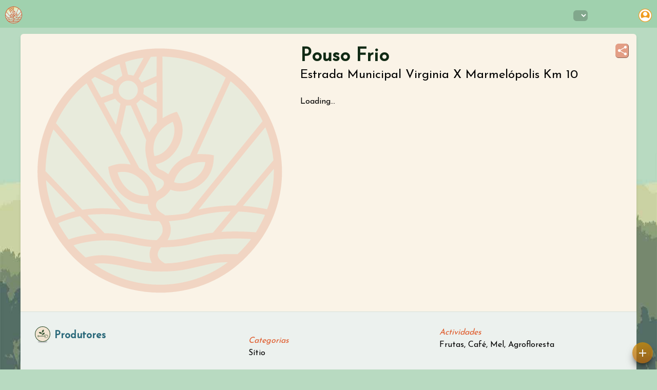

--- FILE ---
content_type: text/html; charset=utf-8
request_url: https://ekonavi.com/produtores/pouso-frio
body_size: 10739
content:
<!DOCTYPE html><html><head><meta charSet="utf-8"/><meta name="viewport" content="width=device-width, initial-scale=1.0, user-scalable=yes,viewport-fit=cover"/><meta name="full-screen" content="yes"/><meta name="browsermode" content="application"/><meta name="screen-orientation" content="portrait"/><link rel="manifest" href="/manifest.json"/><link rel="preload" as="image" href="https://imagedelivery.net/Zup8WBbIN5Thd9Z4UDwdTA/c7cb4533-d273-49fb-9c3e-951ff87f5000/public"/><meta name="description" content="Agroresta com foco em fruticultura de clima temperado, ameixa, pêssego, noz pecanecan, abacate, amendo e figo.
Temos hoje implantado comercialmente ameixa e..."/><meta itemProp="description" content="Agroresta com foco em fruticultura de clima temperado, ameixa, pêssego, noz pecanecan, abacate, amendo e figo.
Temos hoje implantado comercialmente ameixa e..."/><meta itemProp="image" content="https://ekonavi.com/images/impacto-mapa-dapp-ui.jpg"/><meta itemProp="name" content="Ekonavi 🌱 Produtores: Pouso Frio"/><link rel="canonical" href="https://ekonavi.com/produtores/pouso-frio"/><meta name="twitter:title" content="Ekonavi 🌱 Produtores: Pouso Frio"/><meta name="twitter:card" content="summary_large_image"/><meta name="twitter:creator" content="@ekonavi_com"/><meta name="twitter:site" content="@ekonavi_com"/><meta name="twitter:description" content="Agroresta com foco em fruticultura de clima temperado, ameixa, pêssego, noz pecanecan, abacate, amendo e figo.
Temos hoje implantado comercialmente ameixa e..."/><meta name="twitter:image" content="https://ekonavi.com/images/impacto-mapa-dapp-ui.jpg"/><meta property="og:url" content="https://ekonavi.com/produtores/pouso-frio"/><meta property="og:type" content="website"/><meta property="og:title" content="Ekonavi 🌱 Produtores: Pouso Frio"/><meta property="og:description" content="Agroresta com foco em fruticultura de clima temperado, ameixa, pêssego, noz pecanecan, abacate, amendo e figo.
Temos hoje implantado comercialmente ameixa e..."/><meta property="og:image" content="https://ekonavi.com/images/impacto-mapa-dapp-ui.jpg"/><meta name="application-name" content="Ekonavi"/><meta name="apple-mobile-web-app-capable" content="yes"/><meta name="apple-mobile-web-app-status-bar-style" content="default"/><meta name="apple-mobile-web-app-title" content="Ekonavi 🌱 Rede de Regeneração"/><meta name="format-detection" content="telephone=no"/><meta name="mobile-web-app-capable" content="yes"/><meta name="msapplication-config" content="/icons/browserconfig.xml"/><meta name="msapplication-TileColor" content="#b8dac1"/><meta name="msapplication-tap-highlight" content="no"/><meta name="theme-color" content="#b8dac1"/><link rel="me" href="https://mastodon.social/@ekonavi"/><title>Ekonavi 🌱 Produtores: Pouso Frio</title><meta name="next-head-count" content="35"/><link rel="icon" href="/favicon.ico"/><link rel="preload" href="/fonts/josefinsans.woff" crossorigin="anonymous" as="font" type="font/woff"/><link rel="preload" href="/_next/static/css/2a4373a5e5e05c3f.css" as="style"/><link rel="stylesheet" href="/_next/static/css/2a4373a5e5e05c3f.css" data-n-g=""/><noscript data-n-css=""></noscript><script defer="" nomodule="" src="/_next/static/chunks/polyfills-c67a75d1b6f99dc8.js"></script><script src="/_next/static/chunks/webpack-518ac76c43ef2c3f.js" defer=""></script><script src="/_next/static/chunks/framework-e0f26494c9ff40eb.js" defer=""></script><script src="/_next/static/chunks/main-0f4c3f64c5330190.js" defer=""></script><script src="/_next/static/chunks/pages/_app-90681fc633f8ea14.js" defer=""></script><script src="/_next/static/chunks/7d0bf13e-af495ea0e8c1378e.js" defer=""></script><script src="/_next/static/chunks/9290-17db3761387b595a.js" defer=""></script><script src="/_next/static/chunks/2093-5f4038ef8d5233aa.js" defer=""></script><script src="/_next/static/chunks/7384-d10633b99dcd381d.js" defer=""></script><script src="/_next/static/chunks/3367-6ba787f5c37163fd.js" defer=""></script><script src="/_next/static/chunks/pages/produtores/%5Bslug%5D-aebe1b9f220675cb.js" defer=""></script><script src="/_next/static/_XGIWIHhLSSfbKnH4DPmK/_buildManifest.js" defer=""></script><script src="/_next/static/_XGIWIHhLSSfbKnH4DPmK/_ssgManifest.js" defer=""></script></head><body id="appbody" class="relative bg-body antialiased med-scrollbar "><div id="__next"><style>
    #nprogress {
      pointer-events: none;
    }
    #nprogress .bar {
      background: #29D;
      position: fixed;
      z-index: 9999;
      top: 0;
      left: 0;
      width: 100%;
      height: 4px;
    }
    #nprogress .peg {
      display: block;
      position: absolute;
      right: 0px;
      width: 100px;
      height: 100%;
      box-shadow: 0 0 10px #29D, 0 0 5px #29D;
      opacity: 1;
      -webkit-transform: rotate(3deg) translate(0px, -4px);
      -ms-transform: rotate(3deg) translate(0px, -4px);
      transform: rotate(3deg) translate(0px, -4px);
    }
    #nprogress .spinner {
      display: block;
      position: fixed;
      z-index: 1031;
      top: 15px;
      right: 15px;
    }
    #nprogress .spinner-icon {
      width: 18px;
      height: 18px;
      box-sizing: border-box;
      border: solid 2px transparent;
      border-top-color: #29D;
      border-left-color: #29D;
      border-radius: 50%;
      -webkit-animation: nprogresss-spinner 400ms linear infinite;
      animation: nprogress-spinner 400ms linear infinite;
    }
    .nprogress-custom-parent {
      overflow: hidden;
      position: relative;
    }
    .nprogress-custom-parent #nprogress .spinner,
    .nprogress-custom-parent #nprogress .bar {
      position: absolute;
    }
    @-webkit-keyframes nprogress-spinner {
      0% {
        -webkit-transform: rotate(0deg);
      }
      100% {
        -webkit-transform: rotate(360deg);
      }
    }
    @keyframes nprogress-spinner {
      0% {
        transform: rotate(0deg);
      }
      100% {
        transform: rotate(360deg);
      }
    }
  </style><div class=" mx-auto flex flex-col  mobile-optimized "><div class="fixed top-0 false z-[9999] w-full backdrop-blur-md select-none" style="height:54px;background-color:#8fc9a18e"><nav class="relative z-[9999] grid grid-cols-[160px,1fr] "><div class="absolute left-[4px] top-[-2px] h-[64px] w-[170px] md:w-[200px] cursor-pointer z-[99] logo-icon !left-[9px]"></div><div class="absolute z-[9999999999999999]  top-0 right-0"><select id="langSelector" style="right:135px" class="fixed top-[20px] z-[9] h-[21px] cursor-pointer rounded-md bg-black/20 px-1 pt-[2px] text-sm text-white select-none outline-none absolute "></select></div><div class="fixed right-[10px] top-[18px] z-50"><div class="relative w-[80px] "><button class="absolute left-[-3px] top-[2px] lg:hidden bg-black/20 h-[22px] w-[30px]  pr-[1px] rounded-md overflow-hidden"><svg class=" text-[#fff]  w-[13px] mx-auto" fill="none" stroke="currentColor" viewBox="0 0 24 24" stroke-linecap="round" stroke-linejoin="round" stroke-width="3" xmlns="http://www.w3.org/2000/svg"><path d="M4 4h20M4 12h20M4 20h20"></path></svg></button><button id="buttonNavUserMenu" class="absolute right-[0px] top-[-1px]"><div style="display:block" class="rounded-full bg-[#f09b1c]"><div class="h-[26px] w-[26px] rounded-xl bg-contain undefined" style="background-image:url(/images/user_account_filled_g.svg)"></div></div><div style="display:none" class="absolute bg-black/20 h-[22px] w-[30px] top-[3px] p-[4px]  
              right-[0px] rounded-md overflow-hidden"><svg class=" text-[#fff]  w-[14px] mx-auto" fill="none" stroke="currentColor" viewBox="0 0 24 24" stroke-linecap="round" stroke-linejoin="round" stroke-width="3" xmlns="http://www.w3.org/2000/svg"><line x1="4" y1="4" x2="20" y2="20"></line><line x1="20" y1="4" x2="4" y2="20"></line></svg></div></button></div></div><div class="fixed top-0 h-[100vh] bg-[#81b590]  drop-shadow-md" style="z-index:100;right:-320px;transition:right .5s ease"><div class="no-scrollbar mt-[104px] h-[calc(100vh-104px)] overflow-y-scroll"><div class=" col-start-1 col-end-[-1] grid  w-[300px] items-start p-1 pb-[64px]"><noscript>MENU: <a href="/publicacoes">Publicações</a><a href="/biblioteca">Biblioteca</a><a href="/faq">Perguntas frequentes</a><a href="/regen?_cta">Benefícios Comunitários</a><a href="/mercado">Produtos</a><a href="/tokens">Tokens</a><a href="/ganhar">Pontos</a><a href="https://oficina.ekonavi.com/inscreva">Oficina de Dados</a><a href="/sobre">Sobre Ekonavi</a></noscript><nav aria-label="Main" data-orientation="vertical" dir="ltr" class=" relative z-[1] w-[280px] mt-[-20px] left-5"><div style="position:relative"><ul data-orientation="vertical" class=" left-0  left  m-0 block list-none rounded-[6px] p-1 w-full text-[14px] text-white" dir="ltr"><li><div class="mt-3 text-[18px] gap-[2px] px-2 xl:text-[19px] xl:gap-[4px] xl:px-4 py-2 flex  text-white/50  focus:shadow-violet7
      group  select-none  rounded-[4px]   font-bold leading-none outline-none ">Projetos<!-- --> </div><div class="text-[12px] "><ul class="m-0 list-none gap-x-[10px] p-[5px] w-full text-[12px]  "><li class="!py-0 !my-[4px] "><a class="text-[20px]  hover:bg-white/60
          block select-none rounded-[6px] pt-4 p-3 leading-none no-underline outline-none transition-colors !p-0 !pt-[6px] !pb-[4px] !m-0 !text-white hover:!bg-black/20 rounded-lg" href="/map" data-radix-collection-item=""><div class="grid grid-cols-[30px_1fr] ml-3"><div class="h-[20px] w-[20px]">🗺</div><div class="pl-1 flex items-center text-[18px]  h-full">Mapa</div></div></a></li><li class="!py-0 !my-[4px] "><a class="text-[20px]  hover:bg-white/60
          block select-none rounded-[6px] pt-4 p-3 leading-none no-underline outline-none transition-colors !p-0 !pt-[6px] !pb-[4px] !m-0 !text-white hover:!bg-black/20 rounded-lg" href="/projetos" data-radix-collection-item=""><div class="grid grid-cols-[30px_1fr] ml-3"><div class="h-[20px] w-[20px]"><img class="" src="/images/activity-0.svg"/></div><div class="pl-1 flex items-center text-[18px]  h-full">Todos</div></div></a></li></ul></div></li><li><div class="mt-3 text-[18px] gap-[2px] px-2 xl:text-[19px] xl:gap-[4px] xl:px-4 py-2 flex  text-white/50  focus:shadow-violet7
      group  select-none  rounded-[4px]   font-bold leading-none outline-none ">Comunidade<!-- --> </div><div class="text-[12px] "><ul class="m-0 list-none gap-x-[10px] p-[5px] w-full text-[12px]  "><li class="!py-0 !my-[4px] "><a class="text-[20px]  hover:bg-white/60
          block select-none rounded-[6px] pt-4 p-3 leading-none no-underline outline-none transition-colors !p-0 !pt-[6px] !pb-[4px] !m-0 !text-white hover:!bg-black/20 rounded-lg" href="/publicacoes" data-radix-collection-item=""><div class="grid grid-cols-[30px_1fr] ml-3"><div class="h-[20px] w-[20px]">📣 </div><div class="pl-1 flex items-center text-[18px]  h-full">Publicações</div></div></a></li><li class="!py-0 !my-[4px] "><a class="text-[20px]  hover:bg-white/60
          block select-none rounded-[6px] pt-4 p-3 leading-none no-underline outline-none transition-colors !p-0 !pt-[6px] !pb-[4px] !m-0 !text-white hover:!bg-black/20 rounded-lg" href="/biblioteca" data-radix-collection-item=""><div class="grid grid-cols-[30px_1fr] ml-3"><div class="h-[20px] w-[20px]">📚</div><div class="pl-1 flex items-center text-[18px]  h-full">Biblioteca</div></div></a></li><li class="!py-0 !my-[4px] "><a class="text-[20px]  hover:bg-white/60
          block select-none rounded-[6px] pt-4 p-3 leading-none no-underline outline-none transition-colors !p-0 !pt-[6px] !pb-[4px] !m-0 !text-white hover:!bg-black/20 rounded-lg" href="/faq" data-radix-collection-item=""><div class="grid grid-cols-[30px_1fr] ml-3"><div class="h-[20px] w-[20px]">🙋🏽‍♀️</div><div class="pl-1 flex items-center text-[18px]  h-full">Perguntas frequentes</div></div></a></li><li class="!py-0 !my-[4px] "><a class="text-[20px]  hover:bg-white/60
          block select-none rounded-[6px] pt-4 p-3 leading-none no-underline outline-none transition-colors !p-0 !pt-[6px] !pb-[4px] !m-0 !text-white hover:!bg-black/20 rounded-lg" href="/regen?_cta" data-radix-collection-item=""><div class="grid grid-cols-[30px_1fr] ml-3"><div class="h-[20px] w-[20px]">♻️</div><div class="pl-1 flex items-center text-[18px]  h-full">Benefícios Comunitários</div></div></a></li></ul></div></li><li><a href="/eventos" class="mt-3 text-[18px] gap-[2px] px-2 xl:text-[19px] xl:gap-[4px] xl:px-4 py-2 flex  text-white/50  focus:shadow-violet7
      group  select-none  rounded-[4px]   font-bold leading-none outline-none   !text-white  hover:bg-black/20 no-underline">Experiências<!-- --> </a></li><li><div class="mt-3 text-[18px] gap-[2px] px-2 xl:text-[19px] xl:gap-[4px] xl:px-4 py-2 flex  text-white/50  focus:shadow-violet7
      group  select-none  rounded-[4px]   font-bold leading-none outline-none ">Mercado<!-- --> </div><div class="text-[12px] "><ul class="m-0 list-none gap-x-[10px] p-[5px] w-full text-[12px]  "><li class="!py-0 !my-[4px] "><a class="text-[20px]  hover:bg-white/60
          block select-none rounded-[6px] pt-4 p-3 leading-none no-underline outline-none transition-colors !p-0 !pt-[6px] !pb-[4px] !m-0 !text-white hover:!bg-black/20 rounded-lg" href="/mercado" data-radix-collection-item=""><div class="grid grid-cols-[30px_1fr] ml-3"><div class="h-[20px] w-[20px]">📦</div><div class="pl-1 flex items-center text-[18px]  h-full">Produtos</div></div></a></li><li class="!py-0 !my-[4px] "><a class="text-[20px]  hover:bg-white/60
          block select-none rounded-[6px] pt-4 p-3 leading-none no-underline outline-none transition-colors !p-0 !pt-[6px] !pb-[4px] !m-0 !text-white hover:!bg-black/20 rounded-lg" href="/tokens" data-radix-collection-item=""><div class="grid grid-cols-[30px_1fr] ml-3"><div class="h-[20px] w-[20px]">🟠</div><div class="pl-1 flex items-center text-[18px]  h-full">Tokens</div></div></a></li></ul></div></li><li><div class="mt-3 text-[18px] gap-[2px] px-2 xl:text-[19px] xl:gap-[4px] xl:px-4 py-2 flex  text-white/50  focus:shadow-violet7
      group  select-none  rounded-[4px]   font-bold leading-none outline-none ">Programas<!-- --> </div><div class="text-[12px] "><ul class="m-0 list-none gap-x-[10px] p-[5px] w-full text-[12px]  "><li class="!py-0 !my-[4px] "><a class="text-[20px]  hover:bg-white/60
          block select-none rounded-[6px] pt-4 p-3 leading-none no-underline outline-none transition-colors !p-0 !pt-[6px] !pb-[4px] !m-0 !text-white hover:!bg-black/20 rounded-lg" href="/ganhar" data-radix-collection-item=""><div class="grid grid-cols-[30px_1fr] ml-3"><div class="h-[20px] w-[20px]">🍀</div><div class="pl-1 flex items-center text-[18px]  h-full">Pontos</div></div></a></li><li class="!py-0 !my-[4px] "><a class="text-[20px]  hover:bg-white/60
          block select-none rounded-[6px] pt-4 p-3 leading-none no-underline outline-none transition-colors !p-0 !pt-[6px] !pb-[4px] !m-0 !text-white hover:!bg-black/20 rounded-lg" href="https://oficina.ekonavi.com/inscreva" data-radix-collection-item=""><div class="grid grid-cols-[30px_1fr] ml-3"><div class="h-[20px] w-[20px]">🛰</div><div class="pl-1 flex items-center text-[18px]  h-full">Oficina de Dados</div></div></a></li><li class="!py-0 !my-[4px] "><a class="text-[20px]  hover:bg-white/60
          block select-none rounded-[6px] pt-4 p-3 leading-none no-underline outline-none transition-colors !p-0 !pt-[6px] !pb-[4px] !m-0 !text-white hover:!bg-black/20 rounded-lg" href="/sobre" data-radix-collection-item=""><div class="grid grid-cols-[30px_1fr] ml-3"><div class="h-[20px] w-[20px]">💚</div><div class="pl-1 flex items-center text-[18px]  h-full">Sobre Ekonavi</div></div></a></li></ul></div></li></ul></div></nav></div></div></div><div class="fixed top-0 h-[100vh] bg-[#175c61]  drop-shadow-md" style="z-index:100;right:-320px;transition:right .5s ease"><div class="no-scrollbar mt-[104px] h-[calc(100vh-104px)] overflow-y-scroll"><div class=" col-start-1 col-end-[-1] grid  w-[300px] items-start p-1 pb-[64px]"><a id="buttonNav0_0" class=""> <!-- -->Entrar</a><a id="buttonNav0_1" class=""> <!-- -->Criar Conta</a></div></div></div></nav></div><div style="margin-top:54px"></div><div class="mx-auto  min-h-[calc(100vh - 400px)] w-full overflow-hidden"><div class="relative"></div><main class="min-h-[calc(100vh - 400px)] w-full overflow-hidden "><article style="margin-top:0px" class=" w-full p-3 undefined"><div class="max-w-[1200px] mx-auto"><div><div class="card-top clear-both !bg-[color:var(--neu-2)]"><div></div><div class="relative w-full z-20 max-w-[544px] float-right"><div class="share-button absolute  right-[-5px] top-[-1px]  m-2 w-[26px] cursor-pointer rounded-md border-b-[1px] 
        border-r-[1px] border-[#00000066] bg-[#de896dcc] p-[2px] text-white
        shadow-2xl" data-testid="share-button-undefined"><svg xmlns="http://www.w3.org/2000/svg" viewBox="0 0 24 24" fill="currentColor" aria-hidden="true" data-slot="icon" class="p-[1px]"><path fill-rule="evenodd" d="M15.75 4.5a3 3 0 1 1 .825 2.066l-8.421 4.679a3.002 3.002 0 0 1 0 1.51l8.421 4.679a3 3 0 1 1-.729 1.31l-8.421-4.678a3 3 0 1 1 0-4.132l8.421-4.679a3 3 0 0 1-.096-.755Z" clip-rule="evenodd"></path></svg></div></div><div class="relative grid sm:grid-cols-[44%_1fr]  gap-4"><div class="cursor-pointer rounded-md"><div class="placeholder watermark "></div></div><div><h2><span id="unitName" class="fh3 text-base-4 block md:!text-4xl mr-8">Pouso Frio</span></h2><div class="font-bold text-warm-3"></div><div class="lg:text-2xl">Estrada Municipal Virginia X Marmelópolis Km 10</div><div class="mb-1 mt-6"><div>Loading...</div></div></div></div></div><div class="card-bottom !bg-white border-t-[1px] border-green-900/10"><div class="grid md:grid-cols-[35%_1fr_1fr] gap-4 pb-6 align-top p-4"><div class=" text-left"><a href="/produtores" class="grid grid-cols-[30px_1fr] no-underline"><span class=" w-100vh max-w-[70px]"><img class="" src="/images/activity-1.svg"/></span><span class="flex items-center justify-start  pl-2 pt-1 text-[20px] font-bold leading-tight">Produtores</span></a></div><div class="my-4"><div class="italic text-warm-3">Categorias</div>Sítio</div><div><div class="italic text-warm-3">Actividades</div>Frutas, Café, Mel, Agrofloresta</div></div><div class="p-4"><div><span class="font-bold">Fone<!-- -->:</span> <!-- -->35 9.9967-6518</div><div><span class="font-bold">Email:</span> <!-- --><a href="/cdn-cgi/l/email-protection" class="__cf_email__" data-cfemail="d1b2b0a3bdbea2e3e6b6bebfb2b0bda7b4a291b6bcb0b8bdffb2bebc">[email&#160;protected]</a></div><div><span class="font-bold">Instagram:</span> <a target="_blank" href="https://instagram.com/sitiopousofrio" class="">@<!-- -->sitiopousofrio</a> </div><div class="fh3 !mt-6 pb-2 text-warm-3">Sobre</div><div class="whitespace-pre-line"> <!-- -->Agroresta com foco em fruticultura de clima temperado, ameixa, pêssego, noz pecanecan, abacate, amendo e figo.
Temos hoje implantado comercialmente ameixa e figo as demais frutas estão em desenvolvimento.
Estou localizado na Serra da Mantiqueira a 1400 metros de altitude.
Residente no sítio desde 2015.</div><div class="font-bold mt-8 text-xl">Conexões</div><div class="mt-4"><div class="relative h-7 w-[100px]"><div class="absolute inset-0 flex items-center justify-center"><span style="width:40px;height:40px" class="loader  inline-block min-h-[20px] min-w-[20px] pt-[0px] leading-[35px]"></span></div></div></div></div></div><div class="min-w-[160px] mx-auto max-w-[400px] mt-10"><a id="slugSeeAllUnits" href="/produtores" class="btn green bold mx-auto my-4 px-4 pb-1 pt-2 text-xl">Ver todas os projetos de<!-- --> <!-- -->Produtores</a></div></div><div class="md:px-4"><div class="text-3xl font-bold !mt-6">Publicações</div><div class="border-b-2 border-green-900/30">Não há <!-- -->Publicações<!-- -->.</div><div class="flex flex-wrap justify-center gap-4 max-w-[500px] mx-auto"><div class="min-w-[160px] mx-auto max-w-[400px] mt-10"><a href="/publicacoes" class="btn green bold m-4 mx-auto inline-block px-4 pb-1 pt-2 text-xl w-[200px]">Ver todas as postagens</a></div><div class="min-w-[160px] mx-auto max-w-[400px] mt-10"><div class="btn-cta bold mx-auto my-4 px-4 pb-1 pt-2 text-xl w-[200px]">📣 <!-- -->Crie uma Postagem</div></div></div><div class="text-3xl font-bold !mt-6">Eventos</div><div class="border-b-2 border-green-900/30">Não há <!-- -->Eventos<!-- -->.</div><div class="flex flex-wrap justify-center gap-4 max-w-[500px] mx-auto"><div class="min-w-[160px] mx-auto max-w-[400px] mt-10"><a href="/eventos" class="btn green bold m-4 mx-auto inline-block px-4 pb-1 pt-2 text-xl w-[200px]">Ver todos os eventos</a></div><div class="min-w-[160px] mx-auto max-w-[400px] mt-10"><div class="btn-cta bold mx-auto my-4 px-4 pb-1 pt-2 text-xl w-[200px]">📆 <!-- -->Criar Evento</div></div></div><div class="text-3xl font-bold !mt-6">Produtos</div><div class="border-b-2 border-green-900/30">Não há <!-- -->Produtos<!-- -->.</div><div class="flex flex-wrap justify-center gap-4 max-w-[500px] mx-auto"><div class="min-w-[160px] mx-auto max-w-[400px] mt-10"><a href="/produtos" class="btn green bold m-4 mx-auto inline-block px-4 pb-1 pt-2 text-xl w-[200px]">Ver todos os produtos</a></div><div class="min-w-[160px] mx-auto max-w-[400px] mt-10"><div class="btn-cta bold mx-auto my-4 px-4 pb-1 pt-2 text-xl w-[200px]">🎁 <!-- -->Criar Produto</div></div></div></div></div></article></main><div class="Toastify"></div></div><div class="select-none"><div style="opacity:0;transition:all .1s ease-out;right:-100px;bottom:-100px;scale:0%" class=" rounded-[20px] bg-white p-3 fixed z-[9998] bottom-2 w-[250px] shadow-lg shadow-black/50 pb-[60px]"><div class="border-b-[1px] border-gray-200  text-xl cursor-pointer p-2 my-2">🏡 <!-- -->Criar Projeto</div><div class="border-b-[1px] border-gray-200  text-xl cursor-pointer p-2 my-2">📣 <!-- -->Criar Publicação</div><div class="border-b-[1px] border-gray-200  text-xl cursor-pointer p-2 my-2">📆 <!-- -->Criar Evento</div><div class="border-b-[1px] border-gray-200  text-xl cursor-pointer p-2 my-2">🎁 <!-- -->Criar Produto</div></div><div class="outline-none select-none cursor-pointer fixed z-[9999]
        bottom-3 right-2  p-2 rounded-full 
        shadow-lg shadow-black/50 bg-cta"><style data-emotion="css vubbuv">.css-vubbuv{-webkit-user-select:none;-moz-user-select:none;-ms-user-select:none;user-select:none;width:1em;height:1em;display:inline-block;fill:currentColor;-webkit-flex-shrink:0;-ms-flex-negative:0;flex-shrink:0;-webkit-transition:fill 200ms cubic-bezier(0.4, 0, 0.2, 1) 0ms;transition:fill 200ms cubic-bezier(0.4, 0, 0.2, 1) 0ms;font-size:1.5rem;}</style><svg class="MuiSvgIcon-root MuiSvgIcon-fontSizeMedium spin-off css-vubbuv" focusable="false" aria-hidden="true" viewBox="0 0 24 24" data-testid="AddIcon" style="color:#f0f0f0"><path d="M19 13h-6v6h-2v-6H5v-2h6V5h2v6h6z"></path></svg></div></div><div class="flex-1"></div><div class="mt-20 w-[100%] text-center mb-12 px-4"><div class="mx-auto  mb-12 block w-full  lg:max-w-[1000px] lg:rounded-lg"><div class="mx-auto grid max-w-[800px] grid-cols-1 sm:grid-cols-2 justify-items-stretch gap-4 py-6  text-white md:grid-cols-4 md:py-12 md:text-xl"><a id="buttonNavMapFooter" class="" href="/map"> <!-- -->Mapa</a><a id="buttonNavSearchFooter" class="" href="/projetos"> <!-- -->Projetos</a><a id="buttonNavPostsFooter" class="" href="/publicacoes"> <!-- -->Publicações</a><a id="buttonNavEventsFooter" class="" href="/eventos"> <!-- -->Eventos</a><a id="buttonNavProductsFooter" class="" href="/mercado"> <!-- -->Mercado</a><a id="buttonNavLibraryFooter" class="" href="/biblioteca"> <!-- -->Biblioteca</a><a id="buttonNavWinFooter" class="" href="/ganhar"> <!-- -->Ganhar</a><a id="buttonNavAboutFooter" class="" href="/sobre"> <!-- -->Sobre</a><a id="buttonNavLoginFooter" class=""> <!-- -->Conecte-se</a></div><div class="mx-auto grid max-w-[800px] gap-6 grid-cols-1 sm:grid-cols-2 justify-items-center bg-[#53685966] p-4 rounded-md text-white md:grid-cols-4  md:text-xl"><div class="text-2xl flex !text-white  font-black items-center">Artigos em Destaque<!-- -->:</div><a class="!text-white flex p-2 rounded-md items-center " href="/natureza">O que é a natureza? </a><a class="!text-white flex p-2 rounded-md items-center " href="/experiencias">Experiências</a><a class="!text-white p-2 flex rounded-md block" href="/sustentavel">O que é desenvolvimento sustentável?</a></div></div><div class="m-auto  w-[100%] px-1 py-4 mb-10"><button id="cta-footer" class="btn-cta m-2 mx-auto w-3/6 max-w-[200px] p-2 text-xl">Criar Projeto</button><p class=" m-auto w-3/6 text-xl max-w-[400px]">É grátis para criar e aproveitar os benefícios da rede Ekonavi.</p></div><div class="mx-auto mb-2 block w-full lg:max-w-[800px] lg:rounded-lg lg:bg-[color:#473d3500] "><a href="/ganhar" class="px-4 bg-white/40 transition-all duration-300 hover:bg-white/80 rounded-lg p-2 my-4 inline-block no-underline text-green-800 drop-shadow-[0px_0px_0px_#ffffff]">🟢 <!-- -->Rodada de Regeneração <!-- -->15<!-- --> patrocinada por<!-- --> <span class="font-bold underline">Arbitrum One</span> </a><div class="mx-auto mb-8 mt-2 p-1"><a href="https://www.instagram.com/ekonavi" target="_blank" class="" title="social-Instagram"><style data-emotion="css vubbuv">.css-vubbuv{-webkit-user-select:none;-moz-user-select:none;-ms-user-select:none;user-select:none;width:1em;height:1em;display:inline-block;fill:currentColor;-webkit-flex-shrink:0;-ms-flex-negative:0;flex-shrink:0;-webkit-transition:fill 200ms cubic-bezier(0.4, 0, 0.2, 1) 0ms;transition:fill 200ms cubic-bezier(0.4, 0, 0.2, 1) 0ms;font-size:1.5rem;}</style><svg class="MuiSvgIcon-root MuiSvgIcon-fontSizeMedium bg-[#76896e99] m-2 mx-4 rounded-lg !text-4xl text-[#d3deb2] css-vubbuv" focusable="false" aria-hidden="true" viewBox="0 0 24 24" data-testid="InstagramIcon"><path d="M7.8 2h8.4C19.4 2 22 4.6 22 7.8v8.4a5.8 5.8 0 0 1-5.8 5.8H7.8C4.6 22 2 19.4 2 16.2V7.8A5.8 5.8 0 0 1 7.8 2m-.2 2A3.6 3.6 0 0 0 4 7.6v8.8C4 18.39 5.61 20 7.6 20h8.8a3.6 3.6 0 0 0 3.6-3.6V7.6C20 5.61 18.39 4 16.4 4H7.6m9.65 1.5a1.25 1.25 0 0 1 1.25 1.25A1.25 1.25 0 0 1 17.25 8 1.25 1.25 0 0 1 16 6.75a1.25 1.25 0 0 1 1.25-1.25M12 7a5 5 0 0 1 5 5 5 5 0 0 1-5 5 5 5 0 0 1-5-5 5 5 0 0 1 5-5m0 2a3 3 0 0 0-3 3 3 3 0 0 0 3 3 3 3 0 0 0 3-3 3 3 0 0 0-3-3z"></path></svg></a><a href="https://chat.whatsapp.com/FEqcVJRPYMI4GX5mQ8rUAx" target="_blank" class="" title="social-WhatsApp"><style data-emotion="css vubbuv">.css-vubbuv{-webkit-user-select:none;-moz-user-select:none;-ms-user-select:none;user-select:none;width:1em;height:1em;display:inline-block;fill:currentColor;-webkit-flex-shrink:0;-ms-flex-negative:0;flex-shrink:0;-webkit-transition:fill 200ms cubic-bezier(0.4, 0, 0.2, 1) 0ms;transition:fill 200ms cubic-bezier(0.4, 0, 0.2, 1) 0ms;font-size:1.5rem;}</style><svg class="MuiSvgIcon-root MuiSvgIcon-fontSizeMedium bg-[#76896e99] m-2 mx-4 rounded-lg !text-4xl text-[#d3deb2] css-vubbuv" focusable="false" aria-hidden="true" viewBox="0 0 24 24" data-testid="WhatsAppIcon"><path d="M16.75 13.96c.25.13.41.2.46.3.06.11.04.61-.21 1.18-.2.56-1.24 1.1-1.7 1.12-.46.02-.47.36-2.96-.73-2.49-1.09-3.99-3.75-4.11-3.92-.12-.17-.96-1.38-.92-2.61.05-1.22.69-1.8.95-2.04.24-.26.51-.29.68-.26h.47c.15 0 .36-.06.55.45l.69 1.87c.06.13.1.28.01.44l-.27.41-.39.42c-.12.12-.26.25-.12.5.12.26.62 1.09 1.32 1.78.91.88 1.71 1.17 1.95 1.3.24.14.39.12.54-.04l.81-.94c.19-.25.35-.19.58-.11l1.67.88M12 2a10 10 0 0 1 10 10 10 10 0 0 1-10 10c-1.97 0-3.8-.57-5.35-1.55L2 22l1.55-4.65A9.969 9.969 0 0 1 2 12 10 10 0 0 1 12 2m0 2a8 8 0 0 0-8 8c0 1.72.54 3.31 1.46 4.61L4.5 19.5l2.89-.96A7.95 7.95 0 0 0 12 20a8 8 0 0 0 8-8 8 8 0 0 0-8-8z"></path></svg></a><a href="https://www.twitter.com/ekonavi_com" target="_blank" class="" title="social-Twitter"><style data-emotion="css vubbuv">.css-vubbuv{-webkit-user-select:none;-moz-user-select:none;-ms-user-select:none;user-select:none;width:1em;height:1em;display:inline-block;fill:currentColor;-webkit-flex-shrink:0;-ms-flex-negative:0;flex-shrink:0;-webkit-transition:fill 200ms cubic-bezier(0.4, 0, 0.2, 1) 0ms;transition:fill 200ms cubic-bezier(0.4, 0, 0.2, 1) 0ms;font-size:1.5rem;}</style><svg class="MuiSvgIcon-root MuiSvgIcon-fontSizeMedium bg-[#76896e99] m-2 mx-4 rounded-lg !text-4xl text-[#d3deb2] css-vubbuv" focusable="false" aria-hidden="true" viewBox="0 0 24 24" data-testid="TwitterIcon"><path d="M22.46 6c-.77.35-1.6.58-2.46.69.88-.53 1.56-1.37 1.88-2.38-.83.5-1.75.85-2.72 1.05C18.37 4.5 17.26 4 16 4c-2.35 0-4.27 1.92-4.27 4.29 0 .34.04.67.11.98C8.28 9.09 5.11 7.38 3 4.79c-.37.63-.58 1.37-.58 2.15 0 1.49.75 2.81 1.91 3.56-.71 0-1.37-.2-1.95-.5v.03c0 2.08 1.48 3.82 3.44 4.21a4.22 4.22 0 0 1-1.93.07 4.28 4.28 0 0 0 4 2.98 8.521 8.521 0 0 1-5.33 1.84c-.34 0-.68-.02-1.02-.06C3.44 20.29 5.7 21 8.12 21 16 21 20.33 14.46 20.33 8.79c0-.19 0-.37-.01-.56.84-.6 1.56-1.36 2.14-2.23z"></path></svg></a><a href="https://t.me/ekonavi" target="_blank" class="" title="social-Telegram"><style data-emotion="css vubbuv">.css-vubbuv{-webkit-user-select:none;-moz-user-select:none;-ms-user-select:none;user-select:none;width:1em;height:1em;display:inline-block;fill:currentColor;-webkit-flex-shrink:0;-ms-flex-negative:0;flex-shrink:0;-webkit-transition:fill 200ms cubic-bezier(0.4, 0, 0.2, 1) 0ms;transition:fill 200ms cubic-bezier(0.4, 0, 0.2, 1) 0ms;font-size:1.5rem;}</style><svg class="MuiSvgIcon-root MuiSvgIcon-fontSizeMedium bg-[#76896e99] m-2 mx-4 rounded-lg !text-4xl text-[#d3deb2] css-vubbuv" focusable="false" aria-hidden="true" viewBox="0 0 24 24" data-testid="TelegramIcon"><path d="M9.78 18.65l.28-4.23 7.68-6.92c.34-.31-.07-.46-.52-.19L7.74 13.3 3.64 12c-.88-.25-.89-.86.2-1.3l15.97-6.16c.73-.33 1.43.18 1.15 1.3l-2.72 12.81c-.19.91-.74 1.13-1.5.71L12.6 16.3l-1.99 1.93c-.23.23-.42.42-.83.42z"></path></svg></a><a href="https://www.linkedin.com/company/ekonavi" target="_blank" class="" title="social-LinkedIn"><style data-emotion="css vubbuv">.css-vubbuv{-webkit-user-select:none;-moz-user-select:none;-ms-user-select:none;user-select:none;width:1em;height:1em;display:inline-block;fill:currentColor;-webkit-flex-shrink:0;-ms-flex-negative:0;flex-shrink:0;-webkit-transition:fill 200ms cubic-bezier(0.4, 0, 0.2, 1) 0ms;transition:fill 200ms cubic-bezier(0.4, 0, 0.2, 1) 0ms;font-size:1.5rem;}</style><svg class="MuiSvgIcon-root MuiSvgIcon-fontSizeMedium bg-[#76896e99] m-2 mx-4 rounded-lg !text-4xl text-[#d3deb2] css-vubbuv" focusable="false" aria-hidden="true" viewBox="0 0 24 24" data-testid="LinkedInIcon"><path d="M19 3a2 2 0 0 1 2 2v14a2 2 0 0 1-2 2H5a2 2 0 0 1-2-2V5a2 2 0 0 1 2-2h14m-.5 15.5v-5.3a3.26 3.26 0 0 0-3.26-3.26c-.85 0-1.84.52-2.32 1.3v-1.11h-2.79v8.37h2.79v-4.93c0-.77.62-1.4 1.39-1.4a1.4 1.4 0 0 1 1.4 1.4v4.93h2.79M6.88 8.56a1.68 1.68 0 0 0 1.68-1.68c0-.93-.75-1.69-1.68-1.69a1.69 1.69 0 0 0-1.69 1.69c0 .93.76 1.68 1.69 1.68m1.39 9.94v-8.37H5.5v8.37h2.77z"></path></svg></a><a href="https://www.facebook.com/ekonavibr" target="_blank" class="" title="social-Facebook"><style data-emotion="css vubbuv">.css-vubbuv{-webkit-user-select:none;-moz-user-select:none;-ms-user-select:none;user-select:none;width:1em;height:1em;display:inline-block;fill:currentColor;-webkit-flex-shrink:0;-ms-flex-negative:0;flex-shrink:0;-webkit-transition:fill 200ms cubic-bezier(0.4, 0, 0.2, 1) 0ms;transition:fill 200ms cubic-bezier(0.4, 0, 0.2, 1) 0ms;font-size:1.5rem;}</style><svg class="MuiSvgIcon-root MuiSvgIcon-fontSizeMedium bg-[#76896e99] m-2 mx-4 rounded-lg !text-4xl text-[#d3deb2] css-vubbuv" focusable="false" aria-hidden="true" viewBox="0 0 24 24" data-testid="FacebookIcon"><path d="M5 3h14a2 2 0 0 1 2 2v14a2 2 0 0 1-2 2H5a2 2 0 0 1-2-2V5a2 2 0 0 1 2-2m13 2h-2.5A3.5 3.5 0 0 0 12 8.5V11h-2v3h2v7h3v-7h3v-3h-3V9a1 1 0 0 1 1-1h2V5z"></path></svg></a><a href="https://www.youtube.com/@ekonavi3706" target="_blank" class="" title="social-YouTube"><style data-emotion="css vubbuv">.css-vubbuv{-webkit-user-select:none;-moz-user-select:none;-ms-user-select:none;user-select:none;width:1em;height:1em;display:inline-block;fill:currentColor;-webkit-flex-shrink:0;-ms-flex-negative:0;flex-shrink:0;-webkit-transition:fill 200ms cubic-bezier(0.4, 0, 0.2, 1) 0ms;transition:fill 200ms cubic-bezier(0.4, 0, 0.2, 1) 0ms;font-size:1.5rem;}</style><svg class="MuiSvgIcon-root MuiSvgIcon-fontSizeMedium bg-[#76896e99] m-2 mx-4 rounded-lg !text-4xl text-[#d3deb2] css-vubbuv" focusable="false" aria-hidden="true" viewBox="0 0 24 24" data-testid="YouTubeIcon"><path d="M10 15l5.19-3L10 9v6m11.56-7.83c.13.47.22 1.1.28 1.9.07.8.1 1.49.1 2.09L22 12c0 2.19-.16 3.8-.44 4.83-.25.9-.83 1.48-1.73 1.73-.47.13-1.33.22-2.65.28-1.3.07-2.49.1-3.59.1L12 19c-4.19 0-6.8-.16-7.83-.44-.9-.25-1.48-.83-1.73-1.73-.13-.47-.22-1.1-.28-1.9-.07-.8-.1-1.49-.1-2.09L2 12c0-2.19.16-3.8.44-4.83.25-.9.83-1.48 1.73-1.73.47-.13 1.33-.22 2.65-.28 1.3-.07 2.49-.1 3.59-.1L12 5c4.19 0 6.8.16 7.83.44.9.25 1.48.83 1.73 1.73z"></path></svg></a><a href="/cdn-cgi/l/email-protection#15767a7b6174617a55707e7a7b74637c3b767a78" target="_blank" class="" title="social-Email"><style data-emotion="css vubbuv">.css-vubbuv{-webkit-user-select:none;-moz-user-select:none;-ms-user-select:none;user-select:none;width:1em;height:1em;display:inline-block;fill:currentColor;-webkit-flex-shrink:0;-ms-flex-negative:0;flex-shrink:0;-webkit-transition:fill 200ms cubic-bezier(0.4, 0, 0.2, 1) 0ms;transition:fill 200ms cubic-bezier(0.4, 0, 0.2, 1) 0ms;font-size:1.5rem;}</style><svg class="MuiSvgIcon-root MuiSvgIcon-fontSizeMedium bg-[#76896e99] m-2 mx-4 rounded-lg !text-4xl text-[#d3deb2] css-vubbuv" focusable="false" aria-hidden="true" viewBox="0 0 24 24" data-testid="EmailIcon"><path d="M20 4H4c-1.1 0-1.99.9-1.99 2L2 18c0 1.1.9 2 2 2h16c1.1 0 2-.9 2-2V6c0-1.1-.9-2-2-2m0 4-8 5-8-5V6l8 5 8-5z"></path></svg></a></div><div id="newsletter-signup" class="relative mx-auto h-[80px] w-[300px]  mb-16"><p class="absolute left-0 right-0 top-[85px] mx-auto block text-center text-white">Boletim Informativo da Ekonavi</p><input id="newsletter-email" type="email" placeholder="Email" class="absolute left-0 top-8 h-[40px] w-[225px] rounded-bl-md rounded-tl-md p-2 text-lg" value=""/><div class="absolute right-0  top-8"><button id="newsletter-submit" class="btn-act relative h-[40px] w-[75px] !rounded-none !rounded-br-md !rounded-tr-md p-2 font-bold"><div class="relative flex items-center justify-center"><div style="opacity:0;transition:opacity .5s ease-out"><div class="absolute inset-0 flex items-center justify-center"><span style="width:40px;height:40px" class="loader  inline-block min-h-[20px] min-w-[20px] pt-[0px] leading-[35px]"></span></div></div><div style="opacity:100;transition:opacity .5s ease-out">Assinar</div></div></button></div></div></div><div class="mx-auto w-[90%] overflow-hidden  rounded-2xl px-3 pt-4 text-lg text-[#a7e0c4] bottom-[20px] absolute left-0 right-0">©2024 Ekonavi, Inc. -<!-- --> <a href="/termos" class=" text-white">Termos e Conditions de Uso</a> <!-- --> <small>0.11.68<!-- --> - <!-- -->main</small></div></div></div></div><script data-cfasync="false" src="/cdn-cgi/scripts/5c5dd728/cloudflare-static/email-decode.min.js"></script><script id="__NEXT_DATA__" type="application/json">{"props":{"pageProps":{"unit":{"activity":1,"address":"Estrada Municipal Virginia X Marmelópolis Km 10","city":"Virgínia","message":"Agroresta com foco em fruticultura de clima temperado, ameixa, pêssego, noz pecanecan, abacate, amendo e figo.\r\nTemos hoje implantado comercialmente ameixa e figo as demais frutas estão em desenvolvimento.\r\nEstou localizado na Serra da Mantiqueira a 1400 metros de altitude.\r\nResidente no sítio desde 2015.","email":"carlos27goncalves@gmail.com","facebook":"","id":498,"instagram":"https://www.instagram.com/sitiopousofrio/","linkedin":null,"twitter":null,"youtube":null,"lat":-22.33624718,"lng":-45.07241857,"phone":"35 9.9967-6518","whatsapp":null,"photo":"","photo_id":null,"states_id":13,"state_new":{"id":13,"text":"Minas Gerais"},"country_id":24,"title":"Pouso Frio","published":true,"approved":true,"website":"","zipcode":"","types":null,"categories":null,"user_id":133,"slug":"pouso-frio","is_post":0,"uuid":"a7c8404b-7936-475f-8cf5-fb60deb4e4b2","created_at":"2022-05-17T15:25:05.496785+00:00","updated_at":"2024-03-12T01:54:54.480245+00:00","users":[{"username":"luz417"}],"media":[],"units_activity":{"id":1,"name":{"en":"Producers","pt":"Produtores"}},"units_categories":[{"category":{"category_br":"frutas","category_en":"fruits","id":1}},{"category":{"category_br":"café","category_en":"coffee","id":2}},{"category":{"category_br":"mel","category_en":"honey","id":5}},{"category":{"category_br":"agrofloresta","category_en":"agroforestry","id":14}}],"units_types":[{"type":{"type_br":"sítio","type_en":"ranch","id":3,"activity":1}}],"posts_aggregate":{"aggregate":{"count":0}},"events_aggregate":{"aggregate":{"count":0}},"products_aggregate":{"aggregate":{"count":0}},"featured":[],"followers":{"aggregate":{"count":1}},"posts":[],"events":[],"products":[],"follower_profiles":[{"user":{"username":"JohnNandeReko","units":[{"activity":1,"slug":"apiario-mandirituba"},{"activity":null,"slug":null},{"activity":2,"slug":"artesanato-nande-reko"},{"activity":null,"slug":null},{"activity":null,"slug":null},{"activity":null,"slug":null},{"activity":null,"slug":null},{"activity":null,"slug":null},{"activity":null,"slug":null},{"activity":null,"slug":null},{"activity":1,"slug":"galinheiro-piquetado"},{"activity":1,"slug":"padaria-artesanal-nande-reko"},{"activity":null,"slug":null},{"activity":1,"slug":"mini-trator-caseiro"},{"activity":null,"slug":null},{"activity":null,"slug":null}],"media":[{"uuid":"64524cde-ac6f-4935-b7bd-2a485d56e6f9","item_uuid":"2df69077-13db-423d-84f1-1c92e519cc4f","service_id":"75c1bf82-2579-4996-842f-09c04a582400","type":"image","text":"","sort":0,"metadata":{"size":4623680,"type":"image/jpeg","filename":"20240813_134631.jpg"},"contents":null,"created_at":"2024-10-14T12:58:44.728509+00:00","updated_at":"2024-10-14T12:58:44.728509+00:00","deleted":false}]}}]},"query":"\n  query bySlugFullDetail ($slug:String!)\n  {\n    units(where: {slug: {_eq: $slug}})\n    {\n      \n    activity\n    address\n    city\n    message\n    email\n    facebook\n    id\n    instagram\n    linkedin\n    twitter\n    youtube\n\n    lat\n    lng\n    phone\n    whatsapp\n    photo\n    photo_id\n    states_id\n    state_new{\n      id\n      text\n    }\n    country_id\n    title\n\n    published\n    approved\n    website\n    zipcode\n    types\n    categories\n    user_id\n    slug\n    is_post\n    uuid\n    \n    created_at\n    updated_at\n    \n    users{\n      username\n    }\n\n\n\n\n  \n  media(where: { _or: [{ deleted: { _eq: false } }, { deleted: { _is_null: true } }] }, order_by: [{sort: asc}, {updated_at: desc}]) {\n    \n  uuid\n  item_uuid\n  service_id\n  type\n  text\n  sort\n  metadata\n  contents\n  created_at\n  updated_at\n  deleted\n\n  }\n\n\n    \n    units_activity {\n      id\n      name\n    }\n    units_categories {\n      category {\n        category_br\n        category_en\n        id\n      }\n    }\n    units_types {\n      type {\n        type_br\n        type_en\n        id\n        activity\n      }\n    }\n    \n    posts_aggregate (where:{deleted:{_neq:true},published:{_neq:false}}, order_by: {created_at: desc}) {\n          aggregate {\n            count\n          }\n    }\n    events_aggregate (where:{deleted:{_neq:true},published:{_neq:false}}, order_by: {created_at: desc}){\n          aggregate {\n            count\n          }\n    }\n    products_aggregate (where:{deleted:{_neq:true},published:{_neq:false}}, order_by: {created_at: desc}){\n          aggregate {\n            count\n          }\n    }\n\n    featured: asObject (where:{predicate:{_eq:\"featured\"},deleted: {_neq: true}}) {\n        predicate\n    }\n\n    followers: asObject_aggregate (where:{predicate:{_eq:\"follows\"},deleted: {_neq: true}}) {\n        aggregate {\n          count\n        }\n      }\n\n    \n    \n\n      posts (where:{deleted:{_neq:true},published:{_neq:false}}, order_by: {created_at: desc}, limit:12) {\n        \n    id\n    uuid\n    timer\n    message\n    old_likes\n    title\n    user_id\n    unit_id\n    published\n\n    \n\ncreated_at\nupdated_at\nslug\nusers{\n  username\n}\n        \nunit {\n          title\n          id\n          states_id\n          state_new{\n            id\n            text\n          }\n    country_id\n    city\n    whatsapp\n          photo\n          photo_id\n          activity\n          slug\n          \n  media(where: { _or: [{ deleted: { _eq: false } }, { deleted: { _is_null: true } }] }, order_by: [{sort: asc}, {updated_at: desc}]) {\n    \n  uuid\n  item_uuid\n  service_id\n  type\n  text\n  sort\n  metadata\n  contents\n  created_at\n  updated_at\n  deleted\n\n  }\n\n        }\n    \n\n        \n  media(where: { _or: [{ deleted: { _eq: false } }, { deleted: { _is_null: true } }] }, order_by: [{sort: asc}, {updated_at: desc}]) {\n    \n  uuid\n  item_uuid\n  service_id\n  type\n  text\n  sort\n  metadata\n  contents\n  created_at\n  updated_at\n  deleted\n\n  }\n\n\n        \n\n   impact_rating_environmental: impact_rating_aggregate(where: {metric_uuid: {_eq: \"33319318-1707-4318-9e46-6a5deb4d2724\"}}) {\n      aggregate {\n        count\n        sum {\n          value\n        }\n        avg {\n          value\n        }\n      }\n    }\n\n\n   impact_rating_social: impact_rating_aggregate(where: {metric_uuid: {_eq: \"bf736dff-c86a-4780-9f6f-208f4f003983\"}}) {\n      aggregate {\n        count\n        sum {\n          value\n        }\n        avg {\n          value\n        }\n      }\n    }\n\n\n   impact_rating_educational: impact_rating_aggregate(where: {metric_uuid: {_eq: \"f4791186-27b1-4d1d-8439-b17a009c61b5\"}}) {\n      aggregate {\n        count\n        sum {\n          value\n        }\n        avg {\n          value\n        }\n      }\n    }\n\n\n\n        comments_aggregate(where: { deleted: { _is_null: true } }, order_by: { creationdate: asc }) {\n          nodes {\n            id\n          }\n          aggregate {\n            count\n          }\n        }\n        likes_aggregate {\n          aggregate {\n            count\n            sum {\n              count\n            }\n          }\n        }\n        likes {\n          user_id\n          type\n          count\n        }\n        comments(where: { deleted: { _is_null: true } }, order_by: { creationdate: asc })\n        {\n          \n\n          id\n          uuid\n          user_id\n          message\n          created_at\n\n          user {\n            username\n            photo\n            \n  media(where: { _or: [{ deleted: { _eq: false } }, { deleted: { _is_null: true } }] }, order_by: [{sort: asc}, {updated_at: desc}]) {\n    \n  uuid\n  item_uuid\n  service_id\n  type\n  text\n  sort\n  metadata\n  contents\n  created_at\n  updated_at\n  deleted\n\n  }\n\n\n            units {\n              slug\n              activity\n              photo\n              photo_id\n\n              \n  media(where: { _or: [{ deleted: { _eq: false } }, { deleted: { _is_null: true } }] }, order_by: [{sort: asc}, {updated_at: desc}]) {\n    \n  uuid\n  item_uuid\n  service_id\n  type\n  text\n  sort\n  metadata\n  contents\n  created_at\n  updated_at\n  deleted\n\n  }\n\n            }\n          }\n\n          likes_aggregate {\n          aggregate {\n            count\n            sum {\n              count\n            }\n          }\n        }\n        likes {\n          user_id\n          type\n          count\n        }\n\n        }\n\n              featured: asObject (where:{predicate:{_eq:\"featured\"},deleted: {_neq: true}}) {\n        predicate\n      }\n \n\n\n\n      }\n      events (where:{deleted:{_neq:true},published:{_neq:false}}, order_by: {created_at: desc}, limit:12){\n        \n    ends_on\n    id\n    is_free\n    message\n    photo\n    photo_id\n    user_id\n    starts_on\n    title\n    uuid\n    published\n\n\n        \n\ncreated_at\nupdated_at\nslug\nusers{\n  username\n}\n        \nunit {\n          title\n          id\n          states_id\n          state_new{\n            id\n            text\n          }\n    country_id\n    city\n    whatsapp\n          photo\n          photo_id\n          activity\n          slug\n          \n  media(where: { _or: [{ deleted: { _eq: false } }, { deleted: { _is_null: true } }] }, order_by: [{sort: asc}, {updated_at: desc}]) {\n    \n  uuid\n  item_uuid\n  service_id\n  type\n  text\n  sort\n  metadata\n  contents\n  created_at\n  updated_at\n  deleted\n\n  }\n\n        }\n    \n\n        \n  media(where: { _or: [{ deleted: { _eq: false } }, { deleted: { _is_null: true } }] }, order_by: [{sort: asc}, {updated_at: desc}]) {\n    \n  uuid\n  item_uuid\n  service_id\n  type\n  text\n  sort\n  metadata\n  contents\n  created_at\n  updated_at\n  deleted\n\n  }\n\n\n        \n\n   impact_rating_environmental: impact_rating_aggregate(where: {metric_uuid: {_eq: \"33319318-1707-4318-9e46-6a5deb4d2724\"}}) {\n      aggregate {\n        count\n        sum {\n          value\n        }\n        avg {\n          value\n        }\n      }\n    }\n\n\n   impact_rating_social: impact_rating_aggregate(where: {metric_uuid: {_eq: \"bf736dff-c86a-4780-9f6f-208f4f003983\"}}) {\n      aggregate {\n        count\n        sum {\n          value\n        }\n        avg {\n          value\n        }\n      }\n    }\n\n\n   impact_rating_educational: impact_rating_aggregate(where: {metric_uuid: {_eq: \"f4791186-27b1-4d1d-8439-b17a009c61b5\"}}) {\n      aggregate {\n        count\n        sum {\n          value\n        }\n        avg {\n          value\n        }\n      }\n    }\n\n\n\n        comments_aggregate(where: { deleted: { _is_null: true } }, order_by: { creationdate: asc }) {\n          nodes {\n            id\n          }\n          aggregate {\n            count\n          }\n        }\n        likes_aggregate {\n          aggregate {\n            count\n            sum {\n              count\n            }\n          }\n        }\n        likes {\n          user_id\n          type\n          count\n        }\n        comments(where: { deleted: { _is_null: true } }, order_by: { creationdate: asc })\n        {\n          \n\n          id\n          uuid\n          user_id\n          message\n          created_at\n\n          user {\n            username\n            photo\n            \n  media(where: { _or: [{ deleted: { _eq: false } }, { deleted: { _is_null: true } }] }, order_by: [{sort: asc}, {updated_at: desc}]) {\n    \n  uuid\n  item_uuid\n  service_id\n  type\n  text\n  sort\n  metadata\n  contents\n  created_at\n  updated_at\n  deleted\n\n  }\n\n\n            units {\n              slug\n              activity\n              photo\n              photo_id\n\n              \n  media(where: { _or: [{ deleted: { _eq: false } }, { deleted: { _is_null: true } }] }, order_by: [{sort: asc}, {updated_at: desc}]) {\n    \n  uuid\n  item_uuid\n  service_id\n  type\n  text\n  sort\n  metadata\n  contents\n  created_at\n  updated_at\n  deleted\n\n  }\n\n            }\n          }\n\n          likes_aggregate {\n          aggregate {\n            count\n            sum {\n              count\n            }\n          }\n        }\n        likes {\n          user_id\n          type\n          count\n        }\n\n        }\n\n              featured: asObject (where:{predicate:{_eq:\"featured\"},deleted: {_neq: true}}) {\n        predicate\n      }\n \n    \n      }\n      products (where:{deleted:{_neq:true},published:{_neq:false}}, order_by: {created_at: desc}, limit:12){\n        \n\n    id\n    message\n    title\n    user_id\n    unit_id\n    url\n    uuid\n    price\n    denom{\n      uuid\n      symbol\n    }\n\n    published\n\n    type{\n        id\n      name\n      slug\n      type\n    }\n\n    \n\ncreated_at\nupdated_at\nslug\nusers{\n  username\n}\n        \nunit {\n          title\n          id\n          states_id\n          state_new{\n            id\n            text\n          }\n    country_id\n    city\n    whatsapp\n          photo\n          photo_id\n          activity\n          slug\n          \n  media(where: { _or: [{ deleted: { _eq: false } }, { deleted: { _is_null: true } }] }, order_by: [{sort: asc}, {updated_at: desc}]) {\n    \n  uuid\n  item_uuid\n  service_id\n  type\n  text\n  sort\n  metadata\n  contents\n  created_at\n  updated_at\n  deleted\n\n  }\n\n        }\n    \n\n        \n  media(where: { _or: [{ deleted: { _eq: false } }, { deleted: { _is_null: true } }] }, order_by: [{sort: asc}, {updated_at: desc}]) {\n    \n  uuid\n  item_uuid\n  service_id\n  type\n  text\n  sort\n  metadata\n  contents\n  created_at\n  updated_at\n  deleted\n\n  }\n\n\n        \n\n   impact_rating_environmental: impact_rating_aggregate(where: {metric_uuid: {_eq: \"33319318-1707-4318-9e46-6a5deb4d2724\"}}) {\n      aggregate {\n        count\n        sum {\n          value\n        }\n        avg {\n          value\n        }\n      }\n    }\n\n\n   impact_rating_social: impact_rating_aggregate(where: {metric_uuid: {_eq: \"bf736dff-c86a-4780-9f6f-208f4f003983\"}}) {\n      aggregate {\n        count\n        sum {\n          value\n        }\n        avg {\n          value\n        }\n      }\n    }\n\n\n   impact_rating_educational: impact_rating_aggregate(where: {metric_uuid: {_eq: \"f4791186-27b1-4d1d-8439-b17a009c61b5\"}}) {\n      aggregate {\n        count\n        sum {\n          value\n        }\n        avg {\n          value\n        }\n      }\n    }\n\n\n\n        comments_aggregate(where: { deleted: { _is_null: true } }, order_by: { creationdate: asc }) {\n          nodes {\n            id\n          }\n          aggregate {\n            count\n          }\n        }\n        likes_aggregate {\n          aggregate {\n            count\n            sum {\n              count\n            }\n          }\n        }\n        likes {\n          user_id\n          type\n          count\n        }\n        comments(where: { deleted: { _is_null: true } }, order_by: { creationdate: asc })\n        {\n          \n\n          id\n          uuid\n          user_id\n          message\n          created_at\n\n          user {\n            username\n            photo\n            \n  media(where: { _or: [{ deleted: { _eq: false } }, { deleted: { _is_null: true } }] }, order_by: [{sort: asc}, {updated_at: desc}]) {\n    \n  uuid\n  item_uuid\n  service_id\n  type\n  text\n  sort\n  metadata\n  contents\n  created_at\n  updated_at\n  deleted\n\n  }\n\n\n            units {\n              slug\n              activity\n              photo\n              photo_id\n\n              \n  media(where: { _or: [{ deleted: { _eq: false } }, { deleted: { _is_null: true } }] }, order_by: [{sort: asc}, {updated_at: desc}]) {\n    \n  uuid\n  item_uuid\n  service_id\n  type\n  text\n  sort\n  metadata\n  contents\n  created_at\n  updated_at\n  deleted\n\n  }\n\n            }\n          }\n\n          likes_aggregate {\n          aggregate {\n            count\n            sum {\n              count\n            }\n          }\n        }\n        likes {\n          user_id\n          type\n          count\n        }\n\n        }\n\n              featured: asObject (where:{predicate:{_eq:\"featured\"},deleted: {_neq: true}}) {\n        predicate\n      }\n \n\n      }\n\n\n\n\n\n      follower_profiles: asObject (\n        limit:30,\n        where: {\n          predicate: {_eq:\"follows\"},\n          deleted: {_neq: true},\n          user: {deleted: {_neq: true}}\n\n        }) {\n        user{\n          username\n          units(where:{deleted: {_neq: true}}){\n            activity\n            slug\n          }\n          \n  media(where: { _or: [{ deleted: { _eq: false } }, { deleted: { _is_null: true } }] }, order_by: [{sort: asc}, {updated_at: desc}]) {\n    \n  uuid\n  item_uuid\n  service_id\n  type\n  text\n  sort\n  metadata\n  contents\n  created_at\n  updated_at\n  deleted\n\n  }\n\n        }\n      }\n\n      ##optional_query:relationsByUserUuid\n\n    }\n  }\n","slug_type":"/produtores"},"__N_SSG":true},"page":"/produtores/[slug]","query":{"slug":"pouso-frio"},"buildId":"_XGIWIHhLSSfbKnH4DPmK","runtimeConfig":{"version":"0.11.68"},"isFallback":false,"isExperimentalCompile":false,"gsp":true,"scriptLoader":[]}</script><div class="background-gradient"></div><script defer src="https://static.cloudflareinsights.com/beacon.min.js/vcd15cbe7772f49c399c6a5babf22c1241717689176015" integrity="sha512-ZpsOmlRQV6y907TI0dKBHq9Md29nnaEIPlkf84rnaERnq6zvWvPUqr2ft8M1aS28oN72PdrCzSjY4U6VaAw1EQ==" data-cf-beacon='{"version":"2024.11.0","token":"fd9b0aac84f041318fc68d11d3ecf13d","server_timing":{"name":{"cfCacheStatus":true,"cfEdge":true,"cfExtPri":true,"cfL4":true,"cfOrigin":true,"cfSpeedBrain":true},"location_startswith":null}}' crossorigin="anonymous"></script>
</body></html>

--- FILE ---
content_type: text/css; charset=utf-8
request_url: https://ekonavi.com/_next/static/css/2a4373a5e5e05c3f.css
body_size: 23323
content:
:root{--toastify-color-light:#fff;--toastify-color-dark:#121212;--toastify-color-info:#3498db;--toastify-color-success:#07bc0c;--toastify-color-warning:#f1c40f;--toastify-color-error:#e74c3c;--toastify-color-transparent:hsla(0,0%,100%,.7);--toastify-icon-color-info:var(--toastify-color-info);--toastify-icon-color-success:var(--toastify-color-success);--toastify-icon-color-warning:var(--toastify-color-warning);--toastify-icon-color-error:var(--toastify-color-error);--toastify-toast-width:320px;--toastify-toast-background:#fff;--toastify-toast-min-height:64px;--toastify-toast-max-height:800px;--toastify-font-family:sans-serif;--toastify-z-index:9999;--toastify-text-color-light:#757575;--toastify-text-color-dark:#fff;--toastify-text-color-info:#fff;--toastify-text-color-success:#fff;--toastify-text-color-warning:#fff;--toastify-text-color-error:#fff;--toastify-spinner-color:#616161;--toastify-spinner-color-empty-area:#e0e0e0;--toastify-color-progress-light:linear-gradient(90deg,#4cd964,#5ac8fa,#007aff,#34aadc,#5856d6,#ff2d55);--toastify-color-progress-dark:#bb86fc;--toastify-color-progress-info:var(--toastify-color-info);--toastify-color-progress-success:var(--toastify-color-success);--toastify-color-progress-warning:var(--toastify-color-warning);--toastify-color-progress-error:var(--toastify-color-error)}.Toastify__toast-container{z-index:var(--toastify-z-index);-webkit-transform:translateZ(var(--toastify-z-index));position:fixed;padding:4px;width:var(--toastify-toast-width);box-sizing:border-box;color:#fff}.Toastify__toast-container--top-left{top:1em;left:1em}.Toastify__toast-container--top-center{top:1em;left:50%;transform:translateX(-50%)}.Toastify__toast-container--top-right{top:1em;right:1em}.Toastify__toast-container--bottom-left{bottom:1em;left:1em}.Toastify__toast-container--bottom-center{bottom:1em;left:50%;transform:translateX(-50%)}.Toastify__toast-container--bottom-right{bottom:1em;right:1em}@media only screen and (max-width:480px){.Toastify__toast-container{width:100vw;padding:0;left:0;margin:0}.Toastify__toast-container--top-center,.Toastify__toast-container--top-left,.Toastify__toast-container--top-right{top:0;transform:translateX(0)}.Toastify__toast-container--bottom-center,.Toastify__toast-container--bottom-left,.Toastify__toast-container--bottom-right{bottom:0;transform:translateX(0)}.Toastify__toast-container--rtl{right:0;left:auto}}.Toastify__toast{position:relative;min-height:var(--toastify-toast-min-height);box-sizing:border-box;margin-bottom:1rem;padding:8px;border-radius:4px;box-shadow:0 1px 10px 0 rgba(0,0,0,.1),0 2px 15px 0 rgba(0,0,0,.05);display:flex;justify-content:space-between;max-height:var(--toastify-toast-max-height);overflow:hidden;font-family:var(--toastify-font-family);cursor:default;direction:ltr;z-index:0}.Toastify__toast--rtl{direction:rtl}.Toastify__toast--close-on-click{cursor:pointer}.Toastify__toast-body{margin:auto 0;flex:1 1 auto;padding:6px;display:flex;align-items:center}.Toastify__toast-body>div:last-child{word-break:break-word;flex:1}.Toastify__toast-icon{margin-inline-end:10px;width:20px;flex-shrink:0;display:flex}.Toastify--animate{animation-fill-mode:both;animation-duration:.7s}.Toastify--animate-icon{animation-fill-mode:both;animation-duration:.3s}@media only screen and (max-width:480px){.Toastify__toast{margin-bottom:0;border-radius:0}}.Toastify__toast-theme--dark{background:var(--toastify-color-dark);color:var(--toastify-text-color-dark)}.Toastify__toast-theme--colored.Toastify__toast--default,.Toastify__toast-theme--light{background:var(--toastify-color-light);color:var(--toastify-text-color-light)}.Toastify__toast-theme--colored.Toastify__toast--info{color:var(--toastify-text-color-info);background:var(--toastify-color-info)}.Toastify__toast-theme--colored.Toastify__toast--success{color:var(--toastify-text-color-success);background:var(--toastify-color-success)}.Toastify__toast-theme--colored.Toastify__toast--warning{color:var(--toastify-text-color-warning);background:var(--toastify-color-warning)}.Toastify__toast-theme--colored.Toastify__toast--error{color:var(--toastify-text-color-error);background:var(--toastify-color-error)}.Toastify__progress-bar-theme--light{background:var(--toastify-color-progress-light)}.Toastify__progress-bar-theme--dark{background:var(--toastify-color-progress-dark)}.Toastify__progress-bar--info{background:var(--toastify-color-progress-info)}.Toastify__progress-bar--success{background:var(--toastify-color-progress-success)}.Toastify__progress-bar--warning{background:var(--toastify-color-progress-warning)}.Toastify__progress-bar--error{background:var(--toastify-color-progress-error)}.Toastify__progress-bar-theme--colored.Toastify__progress-bar--error,.Toastify__progress-bar-theme--colored.Toastify__progress-bar--info,.Toastify__progress-bar-theme--colored.Toastify__progress-bar--success,.Toastify__progress-bar-theme--colored.Toastify__progress-bar--warning{background:var(--toastify-color-transparent)}.Toastify__close-button{color:#fff;background:transparent;outline:none;border:none;padding:0;cursor:pointer;opacity:.7;transition:.3s ease;align-self:flex-start}.Toastify__close-button--light{color:#000;opacity:.3}.Toastify__close-button>svg{fill:currentColor;height:16px;width:14px}.Toastify__close-button:focus,.Toastify__close-button:hover{opacity:1}@keyframes Toastify__trackProgress{0%{transform:scaleX(1)}to{transform:scaleX(0)}}.Toastify__progress-bar{position:absolute;bottom:0;left:0;width:100%;height:5px;z-index:var(--toastify-z-index);opacity:.7;transform-origin:left}.Toastify__progress-bar--animated{animation:Toastify__trackProgress linear 1 forwards}.Toastify__progress-bar--controlled{transition:transform .2s}.Toastify__progress-bar--rtl{right:0;left:auto;transform-origin:right}.Toastify__spinner{width:20px;height:20px;box-sizing:border-box;border:2px solid;border-radius:100%;border-color:var(--toastify-spinner-color-empty-area);border-right-color:var(--toastify-spinner-color);animation:Toastify__spin .65s linear infinite}@keyframes Toastify__bounceInRight{0%,60%,75%,90%,to{animation-timing-function:cubic-bezier(.215,.61,.355,1)}0%{opacity:0;transform:translate3d(3000px,0,0)}60%{opacity:1;transform:translate3d(-25px,0,0)}75%{transform:translate3d(10px,0,0)}90%{transform:translate3d(-5px,0,0)}to{transform:none}}@keyframes Toastify__bounceOutRight{20%{opacity:1;transform:translate3d(-20px,0,0)}to{opacity:0;transform:translate3d(2000px,0,0)}}@keyframes Toastify__bounceInLeft{0%,60%,75%,90%,to{animation-timing-function:cubic-bezier(.215,.61,.355,1)}0%{opacity:0;transform:translate3d(-3000px,0,0)}60%{opacity:1;transform:translate3d(25px,0,0)}75%{transform:translate3d(-10px,0,0)}90%{transform:translate3d(5px,0,0)}to{transform:none}}@keyframes Toastify__bounceOutLeft{20%{opacity:1;transform:translate3d(20px,0,0)}to{opacity:0;transform:translate3d(-2000px,0,0)}}@keyframes Toastify__bounceInUp{0%,60%,75%,90%,to{animation-timing-function:cubic-bezier(.215,.61,.355,1)}0%{opacity:0;transform:translate3d(0,3000px,0)}60%{opacity:1;transform:translate3d(0,-20px,0)}75%{transform:translate3d(0,10px,0)}90%{transform:translate3d(0,-5px,0)}to{transform:translateZ(0)}}@keyframes Toastify__bounceOutUp{20%{transform:translate3d(0,-10px,0)}40%,45%{opacity:1;transform:translate3d(0,20px,0)}to{opacity:0;transform:translate3d(0,-2000px,0)}}@keyframes Toastify__bounceInDown{0%,60%,75%,90%,to{animation-timing-function:cubic-bezier(.215,.61,.355,1)}0%{opacity:0;transform:translate3d(0,-3000px,0)}60%{opacity:1;transform:translate3d(0,25px,0)}75%{transform:translate3d(0,-10px,0)}90%{transform:translate3d(0,5px,0)}to{transform:none}}@keyframes Toastify__bounceOutDown{20%{transform:translate3d(0,10px,0)}40%,45%{opacity:1;transform:translate3d(0,-20px,0)}to{opacity:0;transform:translate3d(0,2000px,0)}}.Toastify__bounce-enter--bottom-left,.Toastify__bounce-enter--top-left{animation-name:Toastify__bounceInLeft}.Toastify__bounce-enter--bottom-right,.Toastify__bounce-enter--top-right{animation-name:Toastify__bounceInRight}.Toastify__bounce-enter--top-center{animation-name:Toastify__bounceInDown}.Toastify__bounce-enter--bottom-center{animation-name:Toastify__bounceInUp}.Toastify__bounce-exit--bottom-left,.Toastify__bounce-exit--top-left{animation-name:Toastify__bounceOutLeft}.Toastify__bounce-exit--bottom-right,.Toastify__bounce-exit--top-right{animation-name:Toastify__bounceOutRight}.Toastify__bounce-exit--top-center{animation-name:Toastify__bounceOutUp}.Toastify__bounce-exit--bottom-center{animation-name:Toastify__bounceOutDown}@keyframes Toastify__zoomIn{0%{opacity:0;transform:scale3d(.3,.3,.3)}50%{opacity:1}}@keyframes Toastify__zoomOut{0%{opacity:1}50%{opacity:0;transform:scale3d(.3,.3,.3)}to{opacity:0}}.Toastify__zoom-enter{animation-name:Toastify__zoomIn}.Toastify__zoom-exit{animation-name:Toastify__zoomOut}@keyframes Toastify__flipIn{0%{transform:perspective(400px) rotateX(90deg);animation-timing-function:ease-in;opacity:0}40%{transform:perspective(400px) rotateX(-20deg);animation-timing-function:ease-in}60%{transform:perspective(400px) rotateX(10deg);opacity:1}80%{transform:perspective(400px) rotateX(-5deg)}to{transform:perspective(400px)}}@keyframes Toastify__flipOut{0%{transform:perspective(400px)}30%{transform:perspective(400px) rotateX(-20deg);opacity:1}to{transform:perspective(400px) rotateX(90deg);opacity:0}}.Toastify__flip-enter{animation-name:Toastify__flipIn}.Toastify__flip-exit{animation-name:Toastify__flipOut}@keyframes Toastify__slideInRight{0%{transform:translate3d(110%,0,0);visibility:visible}to{transform:translateZ(0)}}@keyframes Toastify__slideInLeft{0%{transform:translate3d(-110%,0,0);visibility:visible}to{transform:translateZ(0)}}@keyframes Toastify__slideInUp{0%{transform:translate3d(0,110%,0);visibility:visible}to{transform:translateZ(0)}}@keyframes Toastify__slideInDown{0%{transform:translate3d(0,-110%,0);visibility:visible}to{transform:translateZ(0)}}@keyframes Toastify__slideOutRight{0%{transform:translateZ(0)}to{visibility:hidden;transform:translate3d(110%,0,0)}}@keyframes Toastify__slideOutLeft{0%{transform:translateZ(0)}to{visibility:hidden;transform:translate3d(-110%,0,0)}}@keyframes Toastify__slideOutDown{0%{transform:translateZ(0)}to{visibility:hidden;transform:translate3d(0,500px,0)}}@keyframes Toastify__slideOutUp{0%{transform:translateZ(0)}to{visibility:hidden;transform:translate3d(0,-500px,0)}}.Toastify__slide-enter--bottom-left,.Toastify__slide-enter--top-left{animation-name:Toastify__slideInLeft}.Toastify__slide-enter--bottom-right,.Toastify__slide-enter--top-right{animation-name:Toastify__slideInRight}.Toastify__slide-enter--top-center{animation-name:Toastify__slideInDown}.Toastify__slide-enter--bottom-center{animation-name:Toastify__slideInUp}.Toastify__slide-exit--bottom-left,.Toastify__slide-exit--top-left{animation-name:Toastify__slideOutLeft}.Toastify__slide-exit--bottom-right,.Toastify__slide-exit--top-right{animation-name:Toastify__slideOutRight}.Toastify__slide-exit--top-center{animation-name:Toastify__slideOutUp}.Toastify__slide-exit--bottom-center{animation-name:Toastify__slideOutDown}@keyframes Toastify__spin{0%{transform:rotate(0deg)}to{transform:rotate(1turn)}}
/*
! tailwindcss v3.4.1 | MIT License | https://tailwindcss.com
*/*,:after,:before{box-sizing:border-box;border:0 solid #e5e7eb}:after,:before{--tw-content:""}:host,html{line-height:1.5;-webkit-text-size-adjust:100%;-moz-tab-size:4;-o-tab-size:4;tab-size:4;font-family:Sans,ui-sans-serif,system-ui;font-feature-settings:normal;font-variation-settings:normal;-webkit-tap-highlight-color:transparent}body{line-height:inherit}hr{height:0;color:inherit;border-top-width:1px}abbr:where([title]){-webkit-text-decoration:underline dotted;text-decoration:underline dotted}h1,h2,h3,h4,h5,h6{font-size:inherit;font-weight:inherit}a{color:inherit;text-decoration:inherit}b,strong{font-weight:bolder}code,kbd,pre,samp{font-family:ui-monospace,SFMono-Regular,Menlo,Monaco,Consolas,Liberation Mono,Courier New,monospace;font-feature-settings:normal;font-variation-settings:normal;font-size:1em}small{font-size:80%}sub,sup{font-size:75%;line-height:0;position:relative;vertical-align:baseline}sub{bottom:-.25em}sup{top:-.5em}table{text-indent:0;border-color:inherit;border-collapse:collapse}button,input,optgroup,select,textarea{font-family:inherit;font-feature-settings:inherit;font-variation-settings:inherit;font-size:100%;font-weight:inherit;line-height:inherit;color:inherit;margin:0;padding:0}button,select{text-transform:none}[type=button],[type=reset],[type=submit],button{-webkit-appearance:button;background-color:transparent;background-image:none}:-moz-focusring{outline:auto}:-moz-ui-invalid{box-shadow:none}progress{vertical-align:baseline}::-webkit-inner-spin-button,::-webkit-outer-spin-button{height:auto}[type=search]{-webkit-appearance:textfield;outline-offset:-2px}::-webkit-search-decoration{-webkit-appearance:none}::-webkit-file-upload-button{-webkit-appearance:button;font:inherit}summary{display:list-item}blockquote,dd,dl,figure,h1,h2,h3,h4,h5,h6,hr,p,pre{margin:0}fieldset{margin:0}fieldset,legend{padding:0}menu,ol,ul{list-style:none;margin:0;padding:0}dialog{padding:0}textarea{resize:vertical}input::-moz-placeholder,textarea::-moz-placeholder{opacity:1;color:#9ca3af}input::placeholder,textarea::placeholder{opacity:1;color:#9ca3af}[role=button],button{cursor:pointer}:disabled{cursor:default}audio,canvas,embed,iframe,img,object,svg,video{display:block;vertical-align:middle}img,video{max-width:100%;height:auto}[hidden]{display:none}*,:after,:before{--tw-border-spacing-x:0;--tw-border-spacing-y:0;--tw-translate-x:0;--tw-translate-y:0;--tw-rotate:0;--tw-skew-x:0;--tw-skew-y:0;--tw-scale-x:1;--tw-scale-y:1;--tw-pan-x: ;--tw-pan-y: ;--tw-pinch-zoom: ;--tw-scroll-snap-strictness:proximity;--tw-gradient-from-position: ;--tw-gradient-via-position: ;--tw-gradient-to-position: ;--tw-ordinal: ;--tw-slashed-zero: ;--tw-numeric-figure: ;--tw-numeric-spacing: ;--tw-numeric-fraction: ;--tw-ring-inset: ;--tw-ring-offset-width:0px;--tw-ring-offset-color:#fff;--tw-ring-color:rgba(59,130,246,.5);--tw-ring-offset-shadow:0 0 #0000;--tw-ring-shadow:0 0 #0000;--tw-shadow:0 0 #0000;--tw-shadow-colored:0 0 #0000;--tw-blur: ;--tw-brightness: ;--tw-contrast: ;--tw-grayscale: ;--tw-hue-rotate: ;--tw-invert: ;--tw-saturate: ;--tw-sepia: ;--tw-drop-shadow: ;--tw-backdrop-blur: ;--tw-backdrop-brightness: ;--tw-backdrop-contrast: ;--tw-backdrop-grayscale: ;--tw-backdrop-hue-rotate: ;--tw-backdrop-invert: ;--tw-backdrop-opacity: ;--tw-backdrop-saturate: ;--tw-backdrop-sepia: }::backdrop{--tw-border-spacing-x:0;--tw-border-spacing-y:0;--tw-translate-x:0;--tw-translate-y:0;--tw-rotate:0;--tw-skew-x:0;--tw-skew-y:0;--tw-scale-x:1;--tw-scale-y:1;--tw-pan-x: ;--tw-pan-y: ;--tw-pinch-zoom: ;--tw-scroll-snap-strictness:proximity;--tw-gradient-from-position: ;--tw-gradient-via-position: ;--tw-gradient-to-position: ;--tw-ordinal: ;--tw-slashed-zero: ;--tw-numeric-figure: ;--tw-numeric-spacing: ;--tw-numeric-fraction: ;--tw-ring-inset: ;--tw-ring-offset-width:0px;--tw-ring-offset-color:#fff;--tw-ring-color:rgba(59,130,246,.5);--tw-ring-offset-shadow:0 0 #0000;--tw-ring-shadow:0 0 #0000;--tw-shadow:0 0 #0000;--tw-shadow-colored:0 0 #0000;--tw-blur: ;--tw-brightness: ;--tw-contrast: ;--tw-grayscale: ;--tw-hue-rotate: ;--tw-invert: ;--tw-saturate: ;--tw-sepia: ;--tw-drop-shadow: ;--tw-backdrop-blur: ;--tw-backdrop-brightness: ;--tw-backdrop-contrast: ;--tw-backdrop-grayscale: ;--tw-backdrop-hue-rotate: ;--tw-backdrop-invert: ;--tw-backdrop-opacity: ;--tw-backdrop-saturate: ;--tw-backdrop-sepia: }.container{width:100%}@media (min-width:640px){.container{max-width:640px}}@media (min-width:768px){.container{max-width:768px}}@media (min-width:1024px){.container{max-width:1024px}}@media (min-width:1280px){.container{max-width:1280px}}@media (min-width:1536px){.container{max-width:1536px}}.prose{color:var(--tw-prose-body);max-width:65ch}.prose :where(p):not(:where([class~=not-prose],[class~=not-prose] *)){margin-top:1.25em;margin-bottom:1.25em}.prose :where([class~=lead]):not(:where([class~=not-prose],[class~=not-prose] *)){color:var(--tw-prose-lead);font-size:1.25em;line-height:1.6;margin-top:1.2em;margin-bottom:1.2em}.prose :where(a):not(:where([class~=not-prose],[class~=not-prose] *)){color:var(--tw-prose-links);text-decoration:underline;font-weight:500}.prose :where(strong):not(:where([class~=not-prose],[class~=not-prose] *)){color:var(--tw-prose-bold);font-weight:600}.prose :where(a strong):not(:where([class~=not-prose],[class~=not-prose] *)){color:inherit}.prose :where(blockquote strong):not(:where([class~=not-prose],[class~=not-prose] *)){color:inherit}.prose :where(thead th strong):not(:where([class~=not-prose],[class~=not-prose] *)){color:inherit}.prose :where(ol):not(:where([class~=not-prose],[class~=not-prose] *)){list-style-type:decimal;margin-top:1.25em;margin-bottom:1.25em;padding-left:1.625em}.prose :where(ol[type=A]):not(:where([class~=not-prose],[class~=not-prose] *)){list-style-type:upper-alpha}.prose :where(ol[type=a]):not(:where([class~=not-prose],[class~=not-prose] *)){list-style-type:lower-alpha}.prose :where(ol[type=A s]):not(:where([class~=not-prose],[class~=not-prose] *)){list-style-type:upper-alpha}.prose :where(ol[type=a s]):not(:where([class~=not-prose],[class~=not-prose] *)){list-style-type:lower-alpha}.prose :where(ol[type=I]):not(:where([class~=not-prose],[class~=not-prose] *)){list-style-type:upper-roman}.prose :where(ol[type=i]):not(:where([class~=not-prose],[class~=not-prose] *)){list-style-type:lower-roman}.prose :where(ol[type=I s]):not(:where([class~=not-prose],[class~=not-prose] *)){list-style-type:upper-roman}.prose :where(ol[type=i s]):not(:where([class~=not-prose],[class~=not-prose] *)){list-style-type:lower-roman}.prose :where(ol[type="1"]):not(:where([class~=not-prose],[class~=not-prose] *)){list-style-type:decimal}.prose :where(ul):not(:where([class~=not-prose],[class~=not-prose] *)){list-style-type:disc;margin-top:1.25em;margin-bottom:1.25em;padding-left:1.625em}.prose :where(ol>li):not(:where([class~=not-prose],[class~=not-prose] *))::marker{font-weight:400;color:var(--tw-prose-counters)}.prose :where(ul>li):not(:where([class~=not-prose],[class~=not-prose] *))::marker{color:var(--tw-prose-bullets)}.prose :where(dt):not(:where([class~=not-prose],[class~=not-prose] *)){color:var(--tw-prose-headings);font-weight:600;margin-top:1.25em}.prose :where(hr):not(:where([class~=not-prose],[class~=not-prose] *)){border-color:var(--tw-prose-hr);border-top-width:1px;margin-top:3em;margin-bottom:3em}.prose :where(blockquote):not(:where([class~=not-prose],[class~=not-prose] *)){font-weight:500;font-style:italic;color:var(--tw-prose-quotes);border-left-width:.25rem;border-left-color:var(--tw-prose-quote-borders);quotes:"\201C""\201D""\2018""\2019";margin-top:1.6em;margin-bottom:1.6em;padding-left:1em}.prose :where(blockquote p:first-of-type):not(:where([class~=not-prose],[class~=not-prose] *)):before{content:open-quote}.prose :where(blockquote p:last-of-type):not(:where([class~=not-prose],[class~=not-prose] *)):after{content:close-quote}.prose :where(h1):not(:where([class~=not-prose],[class~=not-prose] *)){color:var(--tw-prose-headings);font-weight:800;font-size:2.25em;margin-top:0;margin-bottom:.8888889em;line-height:1.1111111}.prose :where(h1 strong):not(:where([class~=not-prose],[class~=not-prose] *)){font-weight:900;color:inherit}.prose :where(h2):not(:where([class~=not-prose],[class~=not-prose] *)){color:var(--tw-prose-headings);font-weight:700;font-size:1.5em;margin-top:2em;margin-bottom:1em;line-height:1.3333333}.prose :where(h2 strong):not(:where([class~=not-prose],[class~=not-prose] *)){font-weight:800;color:inherit}.prose :where(h3):not(:where([class~=not-prose],[class~=not-prose] *)){color:var(--tw-prose-headings);font-weight:600;font-size:1.25em;margin-top:1.6em;margin-bottom:.6em;line-height:1.6}.prose :where(h3 strong):not(:where([class~=not-prose],[class~=not-prose] *)){font-weight:700;color:inherit}.prose :where(h4):not(:where([class~=not-prose],[class~=not-prose] *)){color:var(--tw-prose-headings);font-weight:600;margin-top:1.5em;margin-bottom:.5em;line-height:1.5}.prose :where(h4 strong):not(:where([class~=not-prose],[class~=not-prose] *)){font-weight:700;color:inherit}.prose :where(img):not(:where([class~=not-prose],[class~=not-prose] *)){margin-top:2em;margin-bottom:2em}.prose :where(picture):not(:where([class~=not-prose],[class~=not-prose] *)){display:block;margin-top:2em;margin-bottom:2em}.prose :where(kbd):not(:where([class~=not-prose],[class~=not-prose] *)){font-weight:500;font-family:inherit;color:var(--tw-prose-kbd);box-shadow:0 0 0 1px rgb(var(--tw-prose-kbd-shadows)/10%),0 3px 0 rgb(var(--tw-prose-kbd-shadows)/10%);font-size:.875em;border-radius:.3125rem;padding:.1875em .375em}.prose :where(code):not(:where([class~=not-prose],[class~=not-prose] *)){color:var(--tw-prose-code);font-weight:600;font-size:.875em}.prose :where(code):not(:where([class~=not-prose],[class~=not-prose] *)):before{content:"`"}.prose :where(code):not(:where([class~=not-prose],[class~=not-prose] *)):after{content:"`"}.prose :where(a code):not(:where([class~=not-prose],[class~=not-prose] *)){color:inherit}.prose :where(h1 code):not(:where([class~=not-prose],[class~=not-prose] *)){color:inherit}.prose :where(h2 code):not(:where([class~=not-prose],[class~=not-prose] *)){color:inherit;font-size:.875em}.prose :where(h3 code):not(:where([class~=not-prose],[class~=not-prose] *)){color:inherit;font-size:.9em}.prose :where(h4 code):not(:where([class~=not-prose],[class~=not-prose] *)){color:inherit}.prose :where(blockquote code):not(:where([class~=not-prose],[class~=not-prose] *)){color:inherit}.prose :where(thead th code):not(:where([class~=not-prose],[class~=not-prose] *)){color:inherit}.prose :where(pre):not(:where([class~=not-prose],[class~=not-prose] *)){color:var(--tw-prose-pre-code);background-color:var(--tw-prose-pre-bg);overflow-x:auto;font-weight:400;font-size:.875em;line-height:1.7142857;margin-top:1.7142857em;margin-bottom:1.7142857em;border-radius:.375rem;padding:.8571429em 1.1428571em}.prose :where(pre code):not(:where([class~=not-prose],[class~=not-prose] *)){background-color:transparent;border-width:0;border-radius:0;padding:0;font-weight:inherit;color:inherit;font-size:inherit;font-family:inherit;line-height:inherit}.prose :where(pre code):not(:where([class~=not-prose],[class~=not-prose] *)):before{content:none}.prose :where(pre code):not(:where([class~=not-prose],[class~=not-prose] *)):after{content:none}.prose :where(table):not(:where([class~=not-prose],[class~=not-prose] *)){width:100%;table-layout:auto;text-align:left;margin-top:2em;margin-bottom:2em;font-size:.875em;line-height:1.7142857}.prose :where(thead):not(:where([class~=not-prose],[class~=not-prose] *)){border-bottom-width:1px;border-bottom-color:var(--tw-prose-th-borders)}.prose :where(thead th):not(:where([class~=not-prose],[class~=not-prose] *)){color:var(--tw-prose-headings);font-weight:600;vertical-align:bottom;padding-right:.5714286em;padding-bottom:.5714286em;padding-left:.5714286em}.prose :where(tbody tr):not(:where([class~=not-prose],[class~=not-prose] *)){border-bottom-width:1px;border-bottom-color:var(--tw-prose-td-borders)}.prose :where(tbody tr:last-child):not(:where([class~=not-prose],[class~=not-prose] *)){border-bottom-width:0}.prose :where(tbody td):not(:where([class~=not-prose],[class~=not-prose] *)){vertical-align:baseline}.prose :where(tfoot):not(:where([class~=not-prose],[class~=not-prose] *)){border-top-width:1px;border-top-color:var(--tw-prose-th-borders)}.prose :where(tfoot td):not(:where([class~=not-prose],[class~=not-prose] *)){vertical-align:top}.prose :where(figure>*):not(:where([class~=not-prose],[class~=not-prose] *)){margin-top:0;margin-bottom:0}.prose :where(figcaption):not(:where([class~=not-prose],[class~=not-prose] *)){color:var(--tw-prose-captions);font-size:.875em;line-height:1.4285714;margin-top:.8571429em}.prose{--tw-prose-body:#374151;--tw-prose-headings:#111827;--tw-prose-lead:#4b5563;--tw-prose-links:#111827;--tw-prose-bold:#111827;--tw-prose-counters:#6b7280;--tw-prose-bullets:#d1d5db;--tw-prose-hr:#e5e7eb;--tw-prose-quotes:#111827;--tw-prose-quote-borders:#e5e7eb;--tw-prose-captions:#6b7280;--tw-prose-kbd:#111827;--tw-prose-kbd-shadows:17 24 39;--tw-prose-code:#111827;--tw-prose-pre-code:#e5e7eb;--tw-prose-pre-bg:#1f2937;--tw-prose-th-borders:#d1d5db;--tw-prose-td-borders:#e5e7eb;--tw-prose-invert-body:#d1d5db;--tw-prose-invert-headings:#fff;--tw-prose-invert-lead:#9ca3af;--tw-prose-invert-links:#fff;--tw-prose-invert-bold:#fff;--tw-prose-invert-counters:#9ca3af;--tw-prose-invert-bullets:#4b5563;--tw-prose-invert-hr:#374151;--tw-prose-invert-quotes:#f3f4f6;--tw-prose-invert-quote-borders:#374151;--tw-prose-invert-captions:#9ca3af;--tw-prose-invert-kbd:#fff;--tw-prose-invert-kbd-shadows:255 255 255;--tw-prose-invert-code:#fff;--tw-prose-invert-pre-code:#d1d5db;--tw-prose-invert-pre-bg:rgba(0,0,0,.5);--tw-prose-invert-th-borders:#4b5563;--tw-prose-invert-td-borders:#374151;font-size:1rem;line-height:1.75}.prose :where(picture>img):not(:where([class~=not-prose],[class~=not-prose] *)){margin-top:0;margin-bottom:0}.prose :where(video):not(:where([class~=not-prose],[class~=not-prose] *)){margin-top:2em;margin-bottom:2em}.prose :where(li):not(:where([class~=not-prose],[class~=not-prose] *)){margin-top:.5em;margin-bottom:.5em}.prose :where(ol>li):not(:where([class~=not-prose],[class~=not-prose] *)){padding-left:.375em}.prose :where(ul>li):not(:where([class~=not-prose],[class~=not-prose] *)){padding-left:.375em}.prose :where(.prose>ul>li p):not(:where([class~=not-prose],[class~=not-prose] *)){margin-top:.75em;margin-bottom:.75em}.prose :where(.prose>ul>li>:first-child):not(:where([class~=not-prose],[class~=not-prose] *)){margin-top:1.25em}.prose :where(.prose>ul>li>:last-child):not(:where([class~=not-prose],[class~=not-prose] *)){margin-bottom:1.25em}.prose :where(.prose>ol>li>:first-child):not(:where([class~=not-prose],[class~=not-prose] *)){margin-top:1.25em}.prose :where(.prose>ol>li>:last-child):not(:where([class~=not-prose],[class~=not-prose] *)){margin-bottom:1.25em}.prose :where(ul ul,ul ol,ol ul,ol ol):not(:where([class~=not-prose],[class~=not-prose] *)){margin-top:.75em;margin-bottom:.75em}.prose :where(dl):not(:where([class~=not-prose],[class~=not-prose] *)){margin-top:1.25em;margin-bottom:1.25em}.prose :where(dd):not(:where([class~=not-prose],[class~=not-prose] *)){margin-top:.5em;padding-left:1.625em}.prose :where(hr+*):not(:where([class~=not-prose],[class~=not-prose] *)){margin-top:0}.prose :where(h2+*):not(:where([class~=not-prose],[class~=not-prose] *)){margin-top:0}.prose :where(h3+*):not(:where([class~=not-prose],[class~=not-prose] *)){margin-top:0}.prose :where(h4+*):not(:where([class~=not-prose],[class~=not-prose] *)){margin-top:0}.prose :where(thead th:first-child):not(:where([class~=not-prose],[class~=not-prose] *)){padding-left:0}.prose :where(thead th:last-child):not(:where([class~=not-prose],[class~=not-prose] *)){padding-right:0}.prose :where(tbody td,tfoot td):not(:where([class~=not-prose],[class~=not-prose] *)){padding:.5714286em}.prose :where(tbody td:first-child,tfoot td:first-child):not(:where([class~=not-prose],[class~=not-prose] *)){padding-left:0}.prose :where(tbody td:last-child,tfoot td:last-child):not(:where([class~=not-prose],[class~=not-prose] *)){padding-right:0}.prose :where(figure):not(:where([class~=not-prose],[class~=not-prose] *)){margin-top:2em;margin-bottom:2em}.prose :where(.prose>:first-child):not(:where([class~=not-prose],[class~=not-prose] *)){margin-top:0}.prose :where(.prose>:last-child):not(:where([class~=not-prose],[class~=not-prose] *)){margin-bottom:0}.\!pointer-events-none{pointer-events:none!important}.pointer-events-none{pointer-events:none}.\!visible{visibility:visible!important}.visible{visibility:visible}.static{position:static}.fixed{position:fixed}.absolute{position:absolute}.relative{position:relative}.sticky{position:sticky}.inset-0{inset:0}.inset-y-0{top:0;bottom:0}.\!left-\[14px\]{left:14px!important}.\!left-\[9px\]{left:9px!important}.\!top-\[30px\]{top:30px!important}.-left-\[999999999px\]{left:-999999999px}.bottom-0{bottom:0}.bottom-2{bottom:.5rem}.bottom-3{bottom:.75rem}.bottom-6{bottom:1.5rem}.bottom-\[-15px\]{bottom:-15px}.bottom-\[-20px\]{bottom:-20px}.bottom-\[-27px\]{bottom:-27px}.bottom-\[-2px\]{bottom:-2px}.bottom-\[0\],.bottom-\[0px\]{bottom:0}.bottom-\[100px\]{bottom:100px}.bottom-\[10px\]{bottom:10px}.bottom-\[110px\]{bottom:110px}.bottom-\[12px\]{bottom:12px}.bottom-\[15px\]{bottom:15px}.bottom-\[20px\]{bottom:20px}.bottom-\[32px\]{bottom:32px}.bottom-\[70px\]{bottom:70px}.left-0{left:0}.left-1\/2{left:50%}.left-2{left:.5rem}.left-3{left:.75rem}.left-5{left:1.25rem}.left-\[-15px\]{left:-15px}.left-\[-20px\]{left:-20px}.left-\[-3px\]{left:-3px}.left-\[-50px\]{left:-50px}.left-\[0\],.left-\[0px\]{left:0}.left-\[12px\]{left:12px}.left-\[30px\]{left:30px}.left-\[4px\]{left:4px}.left-\[50\%\]{left:50%}.left-\[8px\]{left:8px}.right-0{right:0}.right-1{right:.25rem}.right-2{right:.5rem}.right-3{right:.75rem}.right-\[-5px\]{right:-5px}.right-\[0px\]{right:0}.right-\[10px\]{right:10px}.right-\[12px\]{right:12px}.right-\[15px\]{right:15px}.right-\[2px\]{right:2px}.right-\[30px\]{right:30px}.right-\[4px\]{right:4px}.right-\[5px\]{right:5px}.right-\[7px\]{right:7px}.top-0{top:0}.top-1{top:.25rem}.top-1\/2{top:50%}.top-2{top:.5rem}.top-3{top:.75rem}.top-8{top:2rem}.top-\[-10px\]{top:-10px}.top-\[-150px\]{top:-150px}.top-\[-1px\]{top:-1px}.top-\[-2px\]{top:-2px}.top-\[-3px\]{top:-3px}.top-\[-44px\]{top:-44px}.top-\[-4px\]{top:-4px}.top-\[-5px\]{top:-5px}.top-\[-7px\]{top:-7px}.top-\[0px\]{top:0}.top-\[1\%\]{top:1%}.top-\[10\%\]{top:10%}.top-\[100px\]{top:100px}.top-\[10px\]{top:10px}.top-\[12px\]{top:12px}.top-\[15px\]{top:15px}.top-\[160px\]{top:160px}.top-\[180px\]{top:180px}.top-\[18px\]{top:18px}.top-\[20\%\]{top:20%}.top-\[20px\]{top:20px}.top-\[23px\]{top:23px}.top-\[2px\]{top:2px}.top-\[30\%\]{top:30%}.top-\[30px\]{top:30px}.top-\[3px\]{top:3px}.top-\[40px\]{top:40px}.top-\[42px\]{top:42px}.top-\[4px\]{top:4px}.top-\[50\%\]{top:50%}.top-\[55px\]{top:55px}.top-\[5px\]{top:5px}.top-\[60px\]{top:60px}.top-\[70\%\]{top:70%}.top-\[70px\]{top:70px}.top-\[7px\]{top:7px}.top-\[85px\]{top:85px}.top-full{top:100%}.z-10{z-index:10}.z-20{z-index:20}.z-50{z-index:50}.z-\[0\]{z-index:0}.z-\[10\]{z-index:10}.z-\[12\]{z-index:12}.z-\[1\]{z-index:1}.z-\[30\]{z-index:30}.z-\[5\]{z-index:5}.z-\[9998\]{z-index:9998}.z-\[9999999991\]{z-index:9999999991}.z-\[9999999999999999\]{z-index:10000000000000000}.z-\[99999999999999\]{z-index:99999999999999}.z-\[9999999999999\]{z-index:9999999999999}.z-\[999999999999\]{z-index:999999999999}.z-\[9999999999\]{z-index:9999999999}.z-\[999999999\]{z-index:999999999}.z-\[9999999\]{z-index:9999999}.z-\[999999\]{z-index:999999}.z-\[99999\]{z-index:99999}.z-\[9999\]{z-index:9999}.z-\[999\]{z-index:999}.z-\[99\]{z-index:99}.z-\[9\]{z-index:9}.order-1{order:1}.col-span-2{grid-column:span 2/span 2}.col-span-3{grid-column:span 3/span 3}.col-span-full{grid-column:1/-1}.col-start-1{grid-column-start:1}.col-start-3{grid-column-start:3}.col-end-4{grid-column-end:4}.col-end-5{grid-column-end:5}.col-end-\[-1\]{grid-column-end:-1}.row-span-full{grid-row:1/-1}.float-right{float:right}.float-left{float:left}.clear-both{clear:both}.\!m-0{margin:0!important}.-m-1{margin:-.25rem}.m-0{margin:0}.m-1{margin:.25rem}.m-10{margin:2.5rem}.m-2{margin:.5rem}.m-3{margin:.75rem}.m-4{margin:1rem}.m-5{margin:1.25rem}.m-6{margin:1.5rem}.m-8{margin:2rem}.m-\[2px\]{margin:2px}.m-\[3px\]{margin:3px}.m-auto{margin:auto}.\!-mx-3{margin-left:-.75rem!important;margin-right:-.75rem!important}.\!mx-auto{margin-left:auto!important;margin-right:auto!important}.\!my-6{margin-top:1.5rem!important;margin-bottom:1.5rem!important}.\!my-\[4px\]{margin-top:4px!important;margin-bottom:4px!important}.-mx-10{margin-left:-2.5rem;margin-right:-2.5rem}.-mx-2{margin-left:-.5rem;margin-right:-.5rem}.-mx-4{margin-left:-1rem;margin-right:-1rem}.mx-0{margin-left:0;margin-right:0}.mx-1{margin-left:.25rem;margin-right:.25rem}.mx-2{margin-left:.5rem;margin-right:.5rem}.mx-3{margin-left:.75rem;margin-right:.75rem}.mx-4{margin-left:1rem;margin-right:1rem}.mx-6{margin-left:1.5rem;margin-right:1.5rem}.mx-8{margin-left:2rem;margin-right:2rem}.mx-\[-20px\]{margin-left:-20px;margin-right:-20px}.mx-\[2\%\]{margin-left:2%;margin-right:2%}.mx-\[6px\]{margin-left:6px;margin-right:6px}.mx-auto{margin-left:auto;margin-right:auto}.my-0{margin-top:0;margin-bottom:0}.my-1{margin-top:.25rem;margin-bottom:.25rem}.my-10{margin-top:2.5rem;margin-bottom:2.5rem}.my-2{margin-top:.5rem;margin-bottom:.5rem}.my-20{margin-top:5rem;margin-bottom:5rem}.my-3{margin-top:.75rem;margin-bottom:.75rem}.my-4{margin-top:1rem;margin-bottom:1rem}.my-6{margin-top:1.5rem;margin-bottom:1.5rem}.my-8{margin-top:2rem;margin-bottom:2rem}.my-\[1px\]{margin-top:1px;margin-bottom:1px}.my-\[4px\]{margin-top:4px;margin-bottom:4px}.my-auto{margin-top:auto;margin-bottom:auto}.\!-mt-4{margin-top:-1rem!important}.\!mb-0{margin-bottom:0!important}.\!mb-2{margin-bottom:.5rem!important}.\!mt-0{margin-top:0!important}.\!mt-4{margin-top:1rem!important}.\!mt-6{margin-top:1.5rem!important}.\!mt-\[100px\]{margin-top:100px!important}.-mb-16{margin-bottom:-4rem}.-ml-6{margin-left:-1.5rem}.-ml-px{margin-left:-1px}.-mt-1{margin-top:-.25rem}.-mt-2{margin-top:-.5rem}.-mt-6{margin-top:-1.5rem}.-mt-\[1px\]{margin-top:-1px}.mb-0{margin-bottom:0}.mb-1{margin-bottom:.25rem}.mb-10{margin-bottom:2.5rem}.mb-12{margin-bottom:3rem}.mb-16{margin-bottom:4rem}.mb-2{margin-bottom:.5rem}.mb-20{margin-bottom:5rem}.mb-3{margin-bottom:.75rem}.mb-4{margin-bottom:1rem}.mb-40{margin-bottom:10rem}.mb-5{margin-bottom:1.25rem}.mb-6{margin-bottom:1.5rem}.mb-8{margin-bottom:2rem}.mb-\[100px\]{margin-bottom:100px}.mb-\[1px\]{margin-bottom:1px}.mb-\[2px\]{margin-bottom:2px}.mb-\[3px\]{margin-bottom:3px}.mb-\[4px\]{margin-bottom:4px}.mb-\[5px\]{margin-bottom:5px}.mb-\[6px\]{margin-bottom:6px}.mb-\[80px\]{margin-bottom:80px}.ml-0{margin-left:0}.ml-1{margin-left:.25rem}.ml-2{margin-left:.5rem}.ml-3{margin-left:.75rem}.ml-4{margin-left:1rem}.ml-6{margin-left:1.5rem}.ml-\[-1px\]{margin-left:-1px}.ml-\[-2\%\]{margin-left:-2%}.ml-\[-2px\]{margin-left:-2px}.ml-\[2px\]{margin-left:2px}.ml-\[50px\]{margin-left:50px}.ml-\[7\%\]{margin-left:7%}.ml-auto{margin-left:auto}.mr-0{margin-right:0}.mr-1{margin-right:.25rem}.mr-2{margin-right:.5rem}.mr-3{margin-right:.75rem}.mr-4{margin-right:1rem}.mr-6{margin-right:1.5rem}.mr-8{margin-right:2rem}.mr-\[10px\]{margin-right:10px}.mr-\[1px\]{margin-right:1px}.mr-\[2px\]{margin-right:2px}.mr-\[5px\]{margin-right:5px}.mr-\[7\%\]{margin-right:7%}.mt-0{margin-top:0}.mt-1{margin-top:.25rem}.mt-10{margin-top:2.5rem}.mt-12{margin-top:3rem}.mt-14{margin-top:3.5rem}.mt-16{margin-top:4rem}.mt-2{margin-top:.5rem}.mt-20{margin-top:5rem}.mt-3{margin-top:.75rem}.mt-4{margin-top:1rem}.mt-40{margin-top:10rem}.mt-5{margin-top:1.25rem}.mt-6{margin-top:1.5rem}.mt-7{margin-top:1.75rem}.mt-8{margin-top:2rem}.mt-\[-120px\]{margin-top:-120px}.mt-\[-15px\]{margin-top:-15px}.mt-\[-20px\]{margin-top:-20px}.mt-\[-2px\]{margin-top:-2px}.mt-\[-5px\]{margin-top:-5px}.mt-\[-60px\]{margin-top:-60px}.mt-\[0px\]{margin-top:0}.mt-\[104px\]{margin-top:104px}.mt-\[10px\]{margin-top:10px}.mt-\[13px\]{margin-top:13px}.mt-\[140px\]{margin-top:140px}.mt-\[18px\]{margin-top:18px}.mt-\[1px\]{margin-top:1px}.mt-\[250px\]{margin-top:250px}.mt-\[2px\]{margin-top:2px}.mt-\[3px\]{margin-top:3px}.mt-\[44px\]{margin-top:44px}.mt-\[4px\]{margin-top:4px}.mt-\[5px\]{margin-top:5px}.mt-\[7px\]{margin-top:7px}.mt-\[80px\]{margin-top:80px}.mt-\[86px\]{margin-top:86px}.\!block{display:block!important}.block{display:block}.\!inline-block{display:inline-block!important}.inline-block{display:inline-block}.\!inline{display:inline!important}.inline{display:inline}.flex{display:flex}.\!inline-flex{display:inline-flex!important}.inline-flex{display:inline-flex}.table{display:table}.grid{display:grid}.contents{display:contents}.hidden{display:none}.\!h-\[110px\]{height:110px!important}.\!h-\[15px\]{height:15px!important}.\!h-\[160px\]{height:160px!important}.\!h-\[80px\]{height:80px!important}.\!h-\[82px\]{height:82px!important}.\!h-\[90px\]{height:90px!important}.\!h-\[92px\]{height:92px!important}.h-0{height:0}.h-1{height:.25rem}.h-10{height:2.5rem}.h-12{height:3rem}.h-14{height:3.5rem}.h-20{height:5rem}.h-5{height:1.25rem}.h-6{height:1.5rem}.h-7{height:1.75rem}.h-8{height:2rem}.h-\[0px\]{height:0}.h-\[100\%\]{height:100%}.h-\[100px\]{height:100px}.h-\[100vh\]{height:100vh}.h-\[10px\]{height:10px}.h-\[150px\]{height:150px}.h-\[15px\]{height:15px}.h-\[16px\]{height:16px}.h-\[180px\]{height:180px}.h-\[18px\]{height:18px}.h-\[19px\]{height:19px}.h-\[1px\]{height:1px}.h-\[20\%\]{height:20%}.h-\[200px\]{height:200px}.h-\[20px\]{height:20px}.h-\[21px\]{height:21px}.h-\[22px\]{height:22px}.h-\[23px\]{height:23px}.h-\[244px\]{height:244px}.h-\[24px\]{height:24px}.h-\[25px\]{height:25px}.h-\[26px\]{height:26px}.h-\[30px\]{height:30px}.h-\[32px\]{height:32px}.h-\[34\%\]{height:34%}.h-\[35px\]{height:35px}.h-\[40px\]{height:40px}.h-\[44px\]{height:44px}.h-\[45px\]{height:45px}.h-\[50px\]{height:50px}.h-\[5px\]{height:5px}.h-\[600px\]{height:600px}.h-\[60px\]{height:60px}.h-\[64px\]{height:64px}.h-\[700px\]{height:700px}.h-\[78px\]{height:78px}.h-\[80\%\]{height:80%}.h-\[80px\]{height:80px}.h-\[88px\]{height:88px}.h-\[calc\(100vh\)\]{height:calc(100vh)}.h-\[calc\(100vh\+144px\)\]{height:calc(100vh + 144px)}.h-\[calc\(100vh-104px\)\]{height:calc(100vh - 104px)}.h-\[var\(--radix-navigation-menu-viewport-height\)\]{height:var(--radix-navigation-menu-viewport-height)}.h-auto{height:auto}.h-full{height:100%}.h-screen{height:100vh}.max-h-\[1080px\]{max-height:1080px}.max-h-\[40px\]{max-height:40px}.max-h-\[500px\]{max-height:500px}.max-h-\[50vh\]{max-height:50vh}.max-h-\[55vh\]{max-height:55vh}.\!min-h-\[28px\]{min-height:28px!important}.min-h-\[100\%\]{min-height:100%}.min-h-\[100px\]{min-height:100px}.min-h-\[180px\]{min-height:180px}.min-h-\[18px\]{min-height:18px}.min-h-\[200px\]{min-height:200px}.min-h-\[20px\]{min-height:20px}.min-h-\[300px\]{min-height:300px}.min-h-\[30px\]{min-height:30px}.min-h-\[34px\]{min-height:34px}.min-h-\[360px\]{min-height:360px}.min-h-\[490px\]{min-height:490px}.min-h-\[500px\]{min-height:500px}.min-h-\[680px\]{min-height:680px}.min-h-\[70px\]{min-height:70px}.min-h-screen{min-height:100vh}.\!w-\[15px\]{width:15px!important}.\!w-\[18px\]{width:18px!important}.\!w-\[20px\]{width:20px!important}.\!w-\[320px\]{width:320px!important}.\!w-\[92px\]{width:92px!important}.\!w-auto{width:auto!important}.w-0{width:0}.w-0\.5{width:.125rem}.w-10{width:2.5rem}.w-12{width:3rem}.w-14{width:3.5rem}.w-3\/4{width:75%}.w-3\/6{width:50%}.w-5{width:1.25rem}.w-6{width:1.5rem}.w-\[100\%\]{width:100%}.w-\[100px\]{width:100px}.w-\[104\%\]{width:104%}.w-\[10px\]{width:10px}.w-\[130px\]{width:130px}.w-\[13px\]{width:13px}.w-\[140px\]{width:140px}.w-\[14px\]{width:14px}.w-\[150px\]{width:150px}.w-\[15px\]{width:15px}.w-\[170px\]{width:170px}.w-\[180px\]{width:180px}.w-\[190px\]{width:190px}.w-\[20\%\]{width:20%}.w-\[200px\]{width:200px}.w-\[20px\]{width:20px}.w-\[225px\]{width:225px}.w-\[228px\]{width:228px}.w-\[24px\]{width:24px}.w-\[250px\]{width:250px}.w-\[25px\]{width:25px}.w-\[26px\]{width:26px}.w-\[280px\]{width:280px}.w-\[300px\]{width:300px}.w-\[30px\]{width:30px}.w-\[312px\]{width:312px}.w-\[32\%\]{width:32%}.w-\[34\%\]{width:34%}.w-\[34px\]{width:34px}.w-\[40px\]{width:40px}.w-\[44px\]{width:44px}.w-\[50\%\]{width:50%}.w-\[5px\]{width:5px}.w-\[60px\]{width:60px}.w-\[70\%\]{width:70%}.w-\[70px\]{width:70px}.w-\[75\%\]{width:75%}.w-\[75px\]{width:75px}.w-\[80\%\]{width:80%}.w-\[80px\]{width:80px}.w-\[85\%\]{width:85%}.w-\[90\%\]{width:90%}.w-\[90px\]{width:90px}.w-\[95\%\]{width:95%}.w-\[98\%\]{width:98%}.w-\[auto\],.w-auto{width:auto}.w-full{width:100%}.w-screen{width:100vw}.\!min-w-\[300px\]{min-width:300px!important}.min-w-\[100px\]{min-width:100px}.min-w-\[150px\]{min-width:150px}.min-w-\[160px\]{min-width:160px}.min-w-\[200px\]{min-width:200px}.min-w-\[20px\]{min-width:20px}.min-w-\[300px\]{min-width:300px}.min-w-\[320px\]{min-width:320px}.min-w-\[60px\]{min-width:60px}.min-w-\[680px\]{min-width:680px}.\!max-w-\[100px\]{max-width:100px!important}.\!max-w-\[400px\]{max-width:400px!important}.\!max-w-\[450px\]{max-width:450px!important}.max-w-7xl{max-width:80rem}.max-w-\[1000px\]{max-width:1000px}.max-w-\[100px\]{max-width:100px}.max-w-\[1080px\]{max-width:1080px}.max-w-\[1200px\]{max-width:1200px}.max-w-\[130px\]{max-width:130px}.max-w-\[150px\]{max-width:150px}.max-w-\[1600px\]{max-width:1600px}.max-w-\[200px\]{max-width:200px}.max-w-\[250px\]{max-width:250px}.max-w-\[280px\]{max-width:280px}.max-w-\[300px\]{max-width:300px}.max-w-\[350px\]{max-width:350px}.max-w-\[360px\]{max-width:360px}.max-w-\[400px\]{max-width:400px}.max-w-\[40px\]{max-width:40px}.max-w-\[500px\]{max-width:500px}.max-w-\[50px\]{max-width:50px}.max-w-\[544px\]{max-width:544px}.max-w-\[600px\]{max-width:600px}.max-w-\[680px\]{max-width:680px}.max-w-\[700px\]{max-width:700px}.max-w-\[70px\]{max-width:70px}.max-w-\[80\%\]{max-width:80%}.max-w-\[800px\]{max-width:800px}.max-w-\[900px\]{max-width:900px}.max-w-screen-lg{max-width:1024px}.flex-1{flex:1 1 0%}.flex-grow{flex-grow:1}.origin-\[top_center\]{transform-origin:top center}.-translate-x-1\/2{--tw-translate-x:-50%}.-translate-x-1\/2,.-translate-x-\[100\%\]{transform:translate(var(--tw-translate-x),var(--tw-translate-y)) rotate(var(--tw-rotate)) skewX(var(--tw-skew-x)) skewY(var(--tw-skew-y)) scaleX(var(--tw-scale-x)) scaleY(var(--tw-scale-y))}.-translate-x-\[100\%\]{--tw-translate-x:-100%}.-translate-y-1\/2{--tw-translate-y:-50%}.-translate-y-1\/2,.translate-x-\[-50\%\]{transform:translate(var(--tw-translate-x),var(--tw-translate-y)) rotate(var(--tw-rotate)) skewX(var(--tw-skew-x)) skewY(var(--tw-skew-y)) scaleX(var(--tw-scale-x)) scaleY(var(--tw-scale-y))}.translate-x-\[-50\%\]{--tw-translate-x:-50%}.translate-x-\[45px\]{--tw-translate-x:45px}.translate-x-\[45px\],.translate-y-\[2px\]{transform:translate(var(--tw-translate-x),var(--tw-translate-y)) rotate(var(--tw-rotate)) skewX(var(--tw-skew-x)) skewY(var(--tw-skew-y)) scaleX(var(--tw-scale-x)) scaleY(var(--tw-scale-y))}.translate-y-\[2px\]{--tw-translate-y:2px}.rotate-90{--tw-rotate:90deg}.rotate-90,.rotate-\[45deg\]{transform:translate(var(--tw-translate-x),var(--tw-translate-y)) rotate(var(--tw-rotate)) skewX(var(--tw-skew-x)) skewY(var(--tw-skew-y)) scaleX(var(--tw-scale-x)) scaleY(var(--tw-scale-y))}.rotate-\[45deg\]{--tw-rotate:45deg}.scale-y-\[-1\]{--tw-scale-y:-1}.scale-y-\[-1\],.transform{transform:translate(var(--tw-translate-x),var(--tw-translate-y)) rotate(var(--tw-rotate)) skewX(var(--tw-skew-x)) skewY(var(--tw-skew-y)) scaleX(var(--tw-scale-x)) scaleY(var(--tw-scale-y))}.\!cursor-pointer{cursor:pointer!important}.cursor-default{cursor:default}.cursor-pointer{cursor:pointer}.select-none{-webkit-user-select:none;-moz-user-select:none;user-select:none}.resize{resize:both}.list-outside{list-style-position:outside}.list-disc{list-style-type:disc}.list-none{list-style-type:none}.\!grid-cols-1{grid-template-columns:repeat(1,minmax(0,1fr))!important}.\!grid-cols-2{grid-template-columns:repeat(2,minmax(0,1fr))!important}.grid-cols-1{grid-template-columns:repeat(1,minmax(0,1fr))}.grid-cols-2{grid-template-columns:repeat(2,minmax(0,1fr))}.grid-cols-3{grid-template-columns:repeat(3,minmax(0,1fr))}.grid-cols-4{grid-template-columns:repeat(4,minmax(0,1fr))}.grid-cols-5{grid-template-columns:repeat(5,minmax(0,1fr))}.grid-cols-6{grid-template-columns:repeat(6,minmax(0,1fr))}.grid-cols-\[100px_1fr\]{grid-template-columns:100px 1fr}.grid-cols-\[150px_1fr\]{grid-template-columns:150px 1fr}.grid-cols-\[160px\2c 1fr\]{grid-template-columns:160px 1fr}.grid-cols-\[16px_1fr\]{grid-template-columns:16px 1fr}.grid-cols-\[1fr\]{grid-template-columns:1fr}.grid-cols-\[1fr_100px\]{grid-template-columns:1fr 100px}.grid-cols-\[1fr_130px\]{grid-template-columns:1fr 130px}.grid-cols-\[1fr_150px_1fr\]{grid-template-columns:1fr 150px 1fr}.grid-cols-\[1fr_1fr_1fr\]{grid-template-columns:1fr 1fr 1fr}.grid-cols-\[1fr_20px\]{grid-template-columns:1fr 20px}.grid-cols-\[1fr_26px\]{grid-template-columns:1fr 26px}.grid-cols-\[1fr_30px\]{grid-template-columns:1fr 30px}.grid-cols-\[1fr_60px\]{grid-template-columns:1fr 60px}.grid-cols-\[200px_50px\]{grid-template-columns:200px 50px}.grid-cols-\[20px_1fr\]{grid-template-columns:20px 1fr}.grid-cols-\[20px_1fr_20px\]{grid-template-columns:20px 1fr 20px}.grid-cols-\[24px_1fr\]{grid-template-columns:24px 1fr}.grid-cols-\[28px_1fr\]{grid-template-columns:28px 1fr}.grid-cols-\[30px_1fr\]{grid-template-columns:30px 1fr}.grid-cols-\[30px_auto\]{grid-template-columns:30px auto}.grid-cols-\[33\%_1fr\]{grid-template-columns:33% 1fr}.grid-cols-\[33px\2c 1fr\]{grid-template-columns:33px 1fr}.grid-cols-\[35\%_1fr\]{grid-template-columns:35% 1fr}.grid-cols-\[35px_1fr\]{grid-template-columns:35px 1fr}.grid-cols-\[40px_1fr\]{grid-template-columns:40px 1fr}.grid-cols-\[40px_40px_60px\]{grid-template-columns:40px 40px 60px}.grid-cols-\[44\%_1fr\]{grid-template-columns:44% 1fr}.grid-cols-\[50\%_1fr\]{grid-template-columns:50% 1fr}.grid-cols-\[50px_1fr\]{grid-template-columns:50px 1fr}.grid-cols-\[60\%_1fr\]{grid-template-columns:60% 1fr}.grid-cols-\[60px_1fr\]{grid-template-columns:60px 1fr}.grid-cols-\[70px_1fr\]{grid-template-columns:70px 1fr}.grid-cols-\[75\%_1fr\]{grid-template-columns:75% 1fr}.grid-cols-\[75px_1fr\]{grid-template-columns:75px 1fr}.grid-cols-\[80\%_1fr\]{grid-template-columns:80% 1fr}.grid-cols-\[80px_1fr_80px_80px\]{grid-template-columns:80px 1fr 80px 80px}.grid-cols-\[90\%\2c 1fr\],.grid-cols-\[90\%_1fr\]{grid-template-columns:90% 1fr}.grid-cols-\[auto_1fr\]{grid-template-columns:auto 1fr}.grid-cols-\[auto_1fr_auto\]{grid-template-columns:auto 1fr auto}.grid-cols-\[auto_auto\]{grid-template-columns:auto auto}.grid-cols-fill{grid-template-columns:repeat(auto-fill,minmax(120px,1fr))}.grid-cols-fit{grid-template-columns:repeat(auto-fit,minmax(120px,1fr))}.grid-cols-item-grid{grid-template-columns:repeat(1,minmax(120px,1fr))}.grid-rows-2{grid-template-rows:repeat(2,minmax(0,1fr))}.flex-row{flex-direction:row}.flex-col{flex-direction:column}.flex-wrap{flex-wrap:wrap}.place-content-center{place-content:center}.place-content-start{place-content:start}.place-content-stretch{place-content:stretch}.place-items-end{place-items:end}.place-items-center{place-items:center}.place-items-stretch{place-items:stretch}.content-around{align-content:space-around}.items-start{align-items:flex-start}.items-end{align-items:flex-end}.items-center{align-items:center}.items-stretch{align-items:stretch}.justify-start{justify-content:flex-start}.justify-end{justify-content:flex-end}.justify-center{justify-content:center}.justify-between{justify-content:space-between}.justify-around{justify-content:space-around}.justify-stretch{justify-content:stretch}.justify-items-end{justify-items:end}.justify-items-center{justify-items:center}.justify-items-stretch{justify-items:stretch}.gap-0{gap:0}.gap-1{gap:.25rem}.gap-2{gap:.5rem}.gap-3{gap:.75rem}.gap-4{gap:1rem}.gap-6{gap:1.5rem}.gap-8{gap:2rem}.gap-\[0\%\]{gap:0}.gap-\[1px\]{gap:1px}.gap-\[2px\]{gap:2px}.gap-x-0{-moz-column-gap:0;column-gap:0}.gap-x-1{-moz-column-gap:.25rem;column-gap:.25rem}.gap-x-4{-moz-column-gap:1rem;column-gap:1rem}.gap-x-6{-moz-column-gap:1.5rem;column-gap:1.5rem}.gap-x-8{-moz-column-gap:2rem;column-gap:2rem}.gap-x-\[10px\]{-moz-column-gap:10px;column-gap:10px}.gap-y-1{row-gap:.25rem}.gap-y-10{row-gap:2.5rem}.gap-y-4{row-gap:1rem}.gap-y-6{row-gap:1.5rem}.gap-y-\[20px\]{row-gap:20px}.self-center{align-self:center}.self-stretch{align-self:stretch}.justify-self-end{justify-self:end}.\!overflow-hidden{overflow:hidden!important}.overflow-hidden{overflow:hidden}.overflow-visible{overflow:visible}.overflow-y-auto{overflow-y:auto}.overflow-x-hidden{overflow-x:hidden}.overflow-y-hidden{overflow-y:hidden}.overflow-y-scroll{overflow-y:scroll}.overscroll-contain{overscroll-behavior:contain}.truncate{overflow:hidden;white-space:nowrap}.overflow-ellipsis,.text-ellipsis,.truncate{text-overflow:ellipsis}.whitespace-nowrap{white-space:nowrap}.whitespace-pre-line{white-space:pre-line}.whitespace-pre-wrap{white-space:pre-wrap}.\!break-normal{overflow-wrap:normal!important;word-break:normal!important}.break-normal{overflow-wrap:normal;word-break:normal}.break-words{overflow-wrap:break-word}.break-all{word-break:break-all}.\!rounded-3xl{border-radius:1.5rem!important}.\!rounded-\[3px\]{border-radius:3px!important}.\!rounded-full{border-radius:9999px!important}.\!rounded-lg{border-radius:.5rem!important}.\!rounded-none{border-radius:0!important}.\!rounded-xl{border-radius:.75rem!important}.rounded{border-radius:.25rem}.rounded-2xl{border-radius:1rem}.rounded-\[0px_0px_10px_10px\]{border-radius:0 0 10px 10px}.rounded-\[0px_0px_5px_5px\]{border-radius:0 0 5px 5px}.rounded-\[10px_10px_0px_0px\]{border-radius:10px 10px 0 0}.rounded-\[20px\]{border-radius:20px}.rounded-\[4px\]{border-radius:4px}.rounded-\[5px\]{border-radius:5px}.rounded-\[5px_5px_0px_0px\]{border-radius:5px 5px 0 0}.rounded-\[6px\]{border-radius:6px}.rounded-full{border-radius:9999px}.rounded-lg{border-radius:.5rem}.rounded-md{border-radius:.375rem}.rounded-xl{border-radius:.75rem}.\!rounded-b-none{border-bottom-right-radius:0!important;border-bottom-left-radius:0!important}.rounded-b-\[5px\]{border-bottom-right-radius:5px;border-bottom-left-radius:5px}.rounded-b-md{border-bottom-right-radius:.375rem;border-bottom-left-radius:.375rem}.rounded-b-xl{border-bottom-right-radius:.75rem;border-bottom-left-radius:.75rem}.rounded-l-\[5px\]{border-top-left-radius:5px;border-bottom-left-radius:5px}.rounded-l-lg{border-top-left-radius:.5rem;border-bottom-left-radius:.5rem}.rounded-l-xl{border-top-left-radius:.75rem;border-bottom-left-radius:.75rem}.rounded-r-lg{border-top-right-radius:.5rem;border-bottom-right-radius:.5rem}.rounded-r-md{border-top-right-radius:.375rem;border-bottom-right-radius:.375rem}.rounded-t-lg{border-top-left-radius:.5rem;border-top-right-radius:.5rem}.rounded-t-md{border-top-left-radius:.375rem;border-top-right-radius:.375rem}.rounded-t-none{border-top-left-radius:0;border-top-right-radius:0}.rounded-t-sm{border-top-left-radius:.125rem;border-top-right-radius:.125rem}.\!rounded-br-md{border-bottom-right-radius:.375rem!important}.\!rounded-tr-md{border-top-right-radius:.375rem!important}.rounded-bl-md{border-bottom-left-radius:.375rem}.rounded-tl-\[2px\]{border-top-left-radius:2px}.rounded-tl-md{border-top-left-radius:.375rem}.rounded-tl-xl{border-top-left-radius:.75rem}.rounded-tr-none{border-top-right-radius:0}.rounded-tr-xl{border-top-right-radius:.75rem}.\!border-\[3px\]{border-width:3px!important}.border{border-width:1px}.border-0{border-width:0}.border-2{border-width:2px}.border-4{border-width:4px}.border-8{border-width:8px}.border-\[1px\]{border-width:1px}.border-\[2px\]{border-width:2px}.border-\[5px\]{border-width:5px}.border-b-2{border-bottom-width:2px}.border-b-4{border-bottom-width:4px}.border-b-\[1px\]{border-bottom-width:1px}.border-l-\[1px\]{border-left-width:1px}.border-l-\[4px\]{border-left-width:4px}.border-r-\[1px\]{border-right-width:1px}.border-t-4{border-top-width:4px}.border-t-\[1px\]{border-top-width:1px}.border-dashed{border-style:dashed}.border-dotted{border-style:dotted}.border-none{border-style:none}.\!border-gray-600{--tw-border-opacity:1!important;border-color:rgb(75 85 99/var(--tw-border-opacity))!important}.\!border-red-500{--tw-border-opacity:1!important;border-color:rgb(239 68 68/var(--tw-border-opacity))!important}.\!border-white\/30{border-color:hsla(0,0%,100%,.3)!important}.border-\[\#00000022\]{border-color:#00000022}.border-\[\#00000033\]{border-color:#00000033}.border-\[\#00000066\]{border-color:#00000066}.border-\[\#569462\]{--tw-border-opacity:1;border-color:rgb(86 148 98/var(--tw-border-opacity))}.border-\[\#83a08b\]{--tw-border-opacity:1;border-color:rgb(131 160 139/var(--tw-border-opacity))}.border-\[\#d0ffdd9c\]{border-color:#d0ffdd9c}.border-\[\#eee\]{--tw-border-opacity:1;border-color:rgb(238 238 238/var(--tw-border-opacity))}.border-\[\#fefcfa\]{--tw-border-opacity:1;border-color:rgb(254 252 250/var(--tw-border-opacity))}.border-\[\#fff\]{--tw-border-opacity:1;border-color:rgb(255 255 255/var(--tw-border-opacity))}.border-\[\#ffffff33\]{border-color:#ffffff33}.border-\[\#ffffff55\]{border-color:#ffffff55}.border-\[\#ffffff66\]{border-color:#ffffff66}.border-\[\#ffffff99\]{border-color:#ffffff99}.border-\[\#ffffffcc\]{border-color:#ffffffcc}.border-\[color\:\#33886bcc\]{border-color:#33886bcc}.border-black{--tw-border-opacity:1;border-color:rgb(0 0 0/var(--tw-border-opacity))}.border-black\/10{border-color:rgba(0,0,0,.1)}.border-black\/20{border-color:rgba(0,0,0,.2)}.border-black\/40{border-color:rgba(0,0,0,.4)}.border-black\/5{border-color:rgba(0,0,0,.05)}.border-black\/60{border-color:rgba(0,0,0,.6)}.border-gray-200{--tw-border-opacity:1;border-color:rgb(229 231 235/var(--tw-border-opacity))}.border-gray-300{--tw-border-opacity:1;border-color:rgb(209 213 219/var(--tw-border-opacity))}.border-gray-400{--tw-border-opacity:1;border-color:rgb(156 163 175/var(--tw-border-opacity))}.border-gray-50{--tw-border-opacity:1;border-color:rgb(249 250 251/var(--tw-border-opacity))}.border-gray-500\/50{border-color:hsla(220,9%,46%,.5)}.border-green-200{--tw-border-opacity:1;border-color:rgb(187 247 208/var(--tw-border-opacity))}.border-green-200\/40{border-color:rgba(187,247,208,.4)}.border-green-300\/30{border-color:rgba(134,239,172,.3)}.border-green-500{--tw-border-opacity:1;border-color:rgb(34 197 94/var(--tw-border-opacity))}.border-green-600{--tw-border-opacity:1;border-color:rgb(22 163 74/var(--tw-border-opacity))}.border-green-700\/30{border-color:rgba(21,128,61,.3)}.border-green-700\/50{border-color:rgba(21,128,61,.5)}.border-green-800{--tw-border-opacity:1;border-color:rgb(22 101 52/var(--tw-border-opacity))}.border-green-900\/10{border-color:rgba(20,83,45,.1)}.border-green-900\/30{border-color:rgba(20,83,45,.3)}.border-orange-300{--tw-border-opacity:1;border-color:rgb(253 186 116/var(--tw-border-opacity))}.border-orange-300\/50{border-color:hsla(31,97%,72%,.5)}.border-red-200\/40{border-color:hsla(0,96%,89%,.4)}.border-red-400{--tw-border-opacity:1;border-color:rgb(248 113 113/var(--tw-border-opacity))}.border-red-600{--tw-border-opacity:1;border-color:rgb(220 38 38/var(--tw-border-opacity))}.border-transparent{border-color:transparent}.border-white{--tw-border-opacity:1;border-color:rgb(255 255 255/var(--tw-border-opacity))}.border-white\/0{border-color:hsla(0,0%,100%,0)}.border-white\/10{border-color:hsla(0,0%,100%,.1)}.border-white\/30{border-color:hsla(0,0%,100%,.3)}.border-white\/70{border-color:hsla(0,0%,100%,.7)}.border-y-\[\#447a6022\]{border-top-color:#447a6022;border-bottom-color:#447a6022}.\!bg-\[\#1f2937\]{--tw-bg-opacity:1!important;background-color:rgb(31 41 55/var(--tw-bg-opacity))!important}.\!bg-\[\#2e5b3b81\]{background-color:#2e5b3b81!important}.\!bg-\[\#416b4ccf\]{background-color:#416b4ccf!important}.\!bg-\[\#546e5c\]{--tw-bg-opacity:1!important;background-color:rgb(84 110 92/var(--tw-bg-opacity))!important}.\!bg-\[\#edf3ec\]{--tw-bg-opacity:1!important;background-color:rgb(237 243 236/var(--tw-bg-opacity))!important}.\!bg-\[\#fff5f5\]{--tw-bg-opacity:1!important;background-color:rgb(255 245 245/var(--tw-bg-opacity))!important}.\!bg-\[color\:var\(--neu-2\)\]{background-color:var(--neu-2)!important}.\!bg-black\/20{background-color:rgba(0,0,0,.2)!important}.\!bg-gray-200{--tw-bg-opacity:1!important;background-color:rgb(229 231 235/var(--tw-bg-opacity))!important}.\!bg-gray-300{--tw-bg-opacity:1!important;background-color:rgb(209 213 219/var(--tw-bg-opacity))!important}.\!bg-green-300{--tw-bg-opacity:1!important;background-color:rgb(134 239 172/var(--tw-bg-opacity))!important}.\!bg-green-600\/20{background-color:rgba(22,163,74,.2)!important}.\!bg-transparent{background-color:transparent!important}.\!bg-white{--tw-bg-opacity:1!important;background-color:rgb(255 255 255/var(--tw-bg-opacity))!important}.\!bg-white\/60{background-color:hsla(0,0%,100%,.6)!important}.\!bg-white\/80{background-color:hsla(0,0%,100%,.8)!important}.bg-\[\#00000009\]{background-color:#00000009}.bg-\[\#00000011\]{background-color:#00000011}.bg-\[\#00000022\]{background-color:#00000022}.bg-\[\#00000033\]{background-color:#00000033}.bg-\[\#000637\]{--tw-bg-opacity:1;background-color:rgb(0 6 55/var(--tw-bg-opacity))}.bg-\[\#063d3b\]{--tw-bg-opacity:1;background-color:rgb(6 61 59/var(--tw-bg-opacity))}.bg-\[\#11ff9933\]{background-color:#11ff9933}.bg-\[\#175c61\]{--tw-bg-opacity:1;background-color:rgb(23 92 97/var(--tw-bg-opacity))}.bg-\[\#1e5841cc\]{background-color:#1e5841cc}.bg-\[\#1f2837\]{--tw-bg-opacity:1;background-color:rgb(31 40 55/var(--tw-bg-opacity))}.bg-\[\#24988eb2\]{background-color:#24988eb2}.bg-\[\#358b69dd\]{background-color:#358b69dd}.bg-\[\#358b69ee\]{background-color:#358b69ee}.bg-\[\#3e5b48ee\]{background-color:#3e5b48ee}.bg-\[\#4285F4\]{--tw-bg-opacity:1;background-color:rgb(66 133 244/var(--tw-bg-opacity))}.bg-\[\#42a192\]{--tw-bg-opacity:1;background-color:rgb(66 161 146/var(--tw-bg-opacity))}.bg-\[\#465b4a\]{--tw-bg-opacity:1;background-color:rgb(70 91 74/var(--tw-bg-opacity))}.bg-\[\#523f38\]{--tw-bg-opacity:1;background-color:rgb(82 63 56/var(--tw-bg-opacity))}.bg-\[\#53685966\]{background-color:#53685966}.bg-\[\#547e60bb\]{background-color:#547e60bb}.bg-\[\#57755fd6\]{background-color:#57755fd6}.bg-\[\#648a6fe8\]{background-color:#648a6fe8}.bg-\[\#698571\]{--tw-bg-opacity:1;background-color:rgb(105 133 113/var(--tw-bg-opacity))}.bg-\[\#75a684\]{--tw-bg-opacity:1;background-color:rgb(117 166 132/var(--tw-bg-opacity))}.bg-\[\#75cff0\]{--tw-bg-opacity:1;background-color:rgb(117 207 240/var(--tw-bg-opacity))}.bg-\[\#76896e99\]{background-color:#76896e99}.bg-\[\#81b590\]{--tw-bg-opacity:1;background-color:rgb(129 181 144/var(--tw-bg-opacity))}.bg-\[\#8FC9A1\]{--tw-bg-opacity:1;background-color:rgb(143 201 161/var(--tw-bg-opacity))}.bg-\[\#9df4b4d6\]{background-color:#9df4b4d6}.bg-\[\#a1d1b0\]{--tw-bg-opacity:1;background-color:rgb(161 209 176/var(--tw-bg-opacity))}.bg-\[\#b0a49a\]{--tw-bg-opacity:1;background-color:rgb(176 164 154/var(--tw-bg-opacity))}.bg-\[\#b8dac0\]{--tw-bg-opacity:1;background-color:rgb(184 218 192/var(--tw-bg-opacity))}.bg-\[\#b8dac199\]{background-color:#b8dac199}.bg-\[\#bbb\]{--tw-bg-opacity:1;background-color:rgb(187 187 187/var(--tw-bg-opacity))}.bg-\[\#c5e6bb\]{--tw-bg-opacity:1;background-color:rgb(197 230 187/var(--tw-bg-opacity))}.bg-\[\#daf4e0\]{--tw-bg-opacity:1;background-color:rgb(218 244 224/var(--tw-bg-opacity))}.bg-\[\#de896dcc\]{background-color:#de896dcc}.bg-\[\#deefe8cc\]{background-color:#deefe8cc}.bg-\[\#f09b1c\]{--tw-bg-opacity:1;background-color:rgb(240 155 28/var(--tw-bg-opacity))}.bg-\[\#f1f7f3\]{--tw-bg-opacity:1;background-color:rgb(241 247 243/var(--tw-bg-opacity))}.bg-\[\#f4f9f6\]{--tw-bg-opacity:1;background-color:rgb(244 249 246/var(--tw-bg-opacity))}.bg-\[\#fbf9ea\]{--tw-bg-opacity:1;background-color:rgb(251 249 234/var(--tw-bg-opacity))}.bg-\[\#fefcfa\]{--tw-bg-opacity:1;background-color:rgb(254 252 250/var(--tw-bg-opacity))}.bg-\[\#fff5f5\]{--tw-bg-opacity:1;background-color:rgb(255 245 245/var(--tw-bg-opacity))}.bg-\[\#fff\]{--tw-bg-opacity:1;background-color:rgb(255 255 255/var(--tw-bg-opacity))}.bg-\[\#ffffff22\]{background-color:#ffffff22}.bg-\[\#ffffff33\]{background-color:#ffffff33}.bg-\[\#ffffff66\]{background-color:#ffffff66}.bg-\[\#ffffff99\]{background-color:#ffffff99}.bg-\[\#ffffff\]{--tw-bg-opacity:1;background-color:rgb(255 255 255/var(--tw-bg-opacity))}.bg-\[\#ffffffcc\]{background-color:#ffffffcc}.bg-\[color\:\#305f4fb5\]{background-color:#305f4fb5}.bg-\[color\:\#829d8a88\]{background-color:#829d8a88}.bg-\[color\:\#b8dac144\]{background-color:#b8dac144}.bg-\[color\:var\(--base-2\)\]{background-color:var(--base-2)}.bg-\[color\:var\(--mid-1\)\]{background-color:var(--mid-1)}.bg-\[color\:var\(--mid-45\)\]{background-color:var(--mid-45)}.bg-\[color\:var\(--neu-2\)\]{background-color:var(--neu-2)}.bg-\[var\(--mid-1\)\]{background-color:var(--mid-1)}.bg-amber-600{--tw-bg-opacity:1;background-color:rgb(217 119 6/var(--tw-bg-opacity))}.bg-black\/10{background-color:rgba(0,0,0,.1)}.bg-black\/20{background-color:rgba(0,0,0,.2)}.bg-black\/40{background-color:rgba(0,0,0,.4)}.bg-black\/5{background-color:rgba(0,0,0,.05)}.bg-black\/50{background-color:rgba(0,0,0,.5)}.bg-blue-500{--tw-bg-opacity:1;background-color:rgb(59 130 246/var(--tw-bg-opacity))}.bg-body{--tw-bg-opacity:1;background-color:rgb(184 218 193/var(--tw-bg-opacity))}.bg-gray-100{--tw-bg-opacity:1;background-color:rgb(243 244 246/var(--tw-bg-opacity))}.bg-gray-200{--tw-bg-opacity:1;background-color:rgb(229 231 235/var(--tw-bg-opacity))}.bg-gray-500\/10{background-color:hsla(220,9%,46%,.1)}.bg-gray-500\/30{background-color:hsla(220,9%,46%,.3)}.bg-gray-600\/70{background-color:rgba(75,85,99,.7)}.bg-green-200{--tw-bg-opacity:1;background-color:rgb(187 247 208/var(--tw-bg-opacity))}.bg-green-400{--tw-bg-opacity:1;background-color:rgb(74 222 128/var(--tw-bg-opacity))}.bg-green-500{--tw-bg-opacity:1;background-color:rgb(34 197 94/var(--tw-bg-opacity))}.bg-green-500\/5{background-color:rgba(34,197,94,.05)}.bg-green-500\/80{background-color:rgba(34,197,94,.8)}.bg-green-700\/30{background-color:rgba(21,128,61,.3)}.bg-green-700\/60{background-color:rgba(21,128,61,.6)}.bg-green-700\/80{background-color:rgba(21,128,61,.8)}.bg-green-800\/10{background-color:rgba(22,101,52,.1)}.bg-green-800\/40{background-color:rgba(22,101,52,.4)}.bg-green-800\/50{background-color:rgba(22,101,52,.5)}.bg-green-800\/80{background-color:rgba(22,101,52,.8)}.bg-green-900\/20{background-color:rgba(20,83,45,.2)}.bg-green-950\/50{background-color:rgba(5,46,22,.5)}.bg-indigo-600\/70{background-color:rgba(79,70,229,.7)}.bg-orange-700{--tw-bg-opacity:1;background-color:rgb(194 65 12/var(--tw-bg-opacity))}.bg-orange-800\/60{background-color:rgba(154,52,18,.6)}.bg-slate-100{--tw-bg-opacity:1;background-color:rgb(241 245 249/var(--tw-bg-opacity))}.bg-transparent{background-color:transparent}.bg-white{--tw-bg-opacity:1;background-color:rgb(255 255 255/var(--tw-bg-opacity))}.bg-white\/20{background-color:hsla(0,0%,100%,.2)}.bg-white\/30{background-color:hsla(0,0%,100%,.3)}.bg-white\/40{background-color:hsla(0,0%,100%,.4)}.bg-white\/50{background-color:hsla(0,0%,100%,.5)}.bg-white\/60{background-color:hsla(0,0%,100%,.6)}.bg-white\/70{background-color:hsla(0,0%,100%,.7)}.bg-white\/80{background-color:hsla(0,0%,100%,.8)}.bg-white\/90{background-color:hsla(0,0%,100%,.9)}.\!bg-none{background-image:none!important}.bg-\[url\(\"\/images\/impacto-mapa-dapp-ui\.jpg\"\)\]{background-image:url(/images/impacto-mapa-dapp-ui.jpg)}.bg-\[url\(\"https\:\/\/imagedelivery\.net\/Zup8WBbIN5Thd9Z4UDwdTA\/c7cb4533-d273-49fb-9c3e-951ff87f5000\/public\"\)\]{background-image:url(https://imagedelivery.net/Zup8WBbIN5Thd9Z4UDwdTA/c7cb4533-d273-49fb-9c3e-951ff87f5000/public)}.bg-\[url\(\'https\:\/\/imagedelivery\.net\/Zup8WBbIN5Thd9Z4UDwdTA\/21ba595c-2396-4462-36e3-84e806788100\/mobile\'\)\]{background-image:url(https://imagedelivery.net/Zup8WBbIN5Thd9Z4UDwdTA/21ba595c-2396-4462-36e3-84e806788100/mobile)}.bg-\[url\(\'https\:\/\/imagedelivery\.net\/Zup8WBbIN5Thd9Z4UDwdTA\/5539f246-f113-4908-d51b-5a5ce1ac1e00\/mobile\'\)\]{background-image:url(https://imagedelivery.net/Zup8WBbIN5Thd9Z4UDwdTA/5539f246-f113-4908-d51b-5a5ce1ac1e00/mobile)}.bg-\[url\(\'https\:\/\/imagedelivery\.net\/Zup8WBbIN5Thd9Z4UDwdTA\/9621f12e-a4f5-450c-910c-ef1ee8d61000\/mobile\'\)\]{background-image:url(https://imagedelivery.net/Zup8WBbIN5Thd9Z4UDwdTA/9621f12e-a4f5-450c-910c-ef1ee8d61000/mobile)}.bg-\[url\(\'https\:\/\/imagedelivery\.net\/Zup8WBbIN5Thd9Z4UDwdTA\/9d6e787a-7c54-4286-34fa-1ac578b90200\/mobile\'\)\]{background-image:url(https://imagedelivery.net/Zup8WBbIN5Thd9Z4UDwdTA/9d6e787a-7c54-4286-34fa-1ac578b90200/mobile)}.bg-\[url\(\'https\:\/\/imagedelivery\.net\/Zup8WBbIN5Thd9Z4UDwdTA\/cda22ca6-7be8-44da-b363-6d63ab54d900\/mobile\'\)\]{background-image:url(https://imagedelivery.net/Zup8WBbIN5Thd9Z4UDwdTA/cda22ca6-7be8-44da-b363-6d63ab54d900/mobile)}.bg-\[url\(\'https\:\/\/imagedelivery\.net\/Zup8WBbIN5Thd9Z4UDwdTA\/ef18c9d9-34da-49cd-af11-62ca4234a200\/instagram\'\)\]{background-image:url(https://imagedelivery.net/Zup8WBbIN5Thd9Z4UDwdTA/ef18c9d9-34da-49cd-af11-62ca4234a200/instagram)}.bg-\[url\(\/images\/vine-line\.webp\)\]{background-image:url(/images/vine-line.webp)}.bg-gradient-to-b{background-image:linear-gradient(to bottom,var(--tw-gradient-stops))}.bg-gradient-to-bl{background-image:linear-gradient(to bottom left,var(--tw-gradient-stops))}.bg-gradient-to-r{background-image:linear-gradient(to right,var(--tw-gradient-stops))}.bg-gradient-to-t{background-image:linear-gradient(to top,var(--tw-gradient-stops))}.bg-gradient-to-tl{background-image:linear-gradient(to top left,var(--tw-gradient-stops))}.bg-gradient-to-tr{background-image:linear-gradient(to top right,var(--tw-gradient-stops))}.from-\[\#333333ee\]{--tw-gradient-from:#333333ee var(--tw-gradient-from-position);--tw-gradient-to:rgba(51,51,51,0) var(--tw-gradient-to-position);--tw-gradient-stops:var(--tw-gradient-from),var(--tw-gradient-to)}.from-\[\#40604999\]{--tw-gradient-from:#40604999 var(--tw-gradient-from-position);--tw-gradient-to:rgba(64,96,73,0) var(--tw-gradient-to-position);--tw-gradient-stops:var(--tw-gradient-from),var(--tw-gradient-to)}.from-\[\#abdfff\]{--tw-gradient-from:#abdfff var(--tw-gradient-from-position);--tw-gradient-to:rgba(171,223,255,0) var(--tw-gradient-to-position);--tw-gradient-stops:var(--tw-gradient-from),var(--tw-gradient-to)}.from-\[\#b8eacb\]{--tw-gradient-from:#b8eacb var(--tw-gradient-from-position);--tw-gradient-to:rgba(184,234,203,0) var(--tw-gradient-to-position);--tw-gradient-stops:var(--tw-gradient-from),var(--tw-gradient-to)}.from-\[\#e4b607\]{--tw-gradient-from:#e4b607 var(--tw-gradient-from-position);--tw-gradient-to:rgba(228,182,7,0) var(--tw-gradient-to-position);--tw-gradient-stops:var(--tw-gradient-from),var(--tw-gradient-to)}.from-\[\#e9f3eb\]{--tw-gradient-from:#e9f3eb var(--tw-gradient-from-position);--tw-gradient-to:rgba(233,243,235,0) var(--tw-gradient-to-position);--tw-gradient-stops:var(--tw-gradient-from),var(--tw-gradient-to)}.from-\[\#efe2d9\]{--tw-gradient-from:#efe2d9 var(--tw-gradient-from-position);--tw-gradient-to:hsla(25,41%,89%,0) var(--tw-gradient-to-position);--tw-gradient-stops:var(--tw-gradient-from),var(--tw-gradient-to)}.from-\[\#f2f09d\]{--tw-gradient-from:#f2f09d var(--tw-gradient-from-position);--tw-gradient-to:hsla(59,77%,78%,0) var(--tw-gradient-to-position);--tw-gradient-stops:var(--tw-gradient-from),var(--tw-gradient-to)}.from-\[color\:var\(--neu-5\)\]{--tw-gradient-from:var(--neu-5) var(--tw-gradient-from-position);--tw-gradient-to:hsla(0,0%,100%,0) var(--tw-gradient-to-position);--tw-gradient-stops:var(--tw-gradient-from),var(--tw-gradient-to)}.from-\[var\(--mid-3\)\]{--tw-gradient-from:var(--mid-3) var(--tw-gradient-from-position);--tw-gradient-to:hsla(0,0%,100%,0) var(--tw-gradient-to-position);--tw-gradient-stops:var(--tw-gradient-from),var(--tw-gradient-to)}.from-green-500{--tw-gradient-from:#22c55e var(--tw-gradient-from-position);--tw-gradient-to:rgba(34,197,94,0) var(--tw-gradient-to-position);--tw-gradient-stops:var(--tw-gradient-from),var(--tw-gradient-to)}.from-green-800\/70{--tw-gradient-from:rgba(22,101,52,.7) var(--tw-gradient-from-position);--tw-gradient-to:rgba(22,101,52,0) var(--tw-gradient-to-position);--tw-gradient-stops:var(--tw-gradient-from),var(--tw-gradient-to)}.from-green-800\/80{--tw-gradient-from:rgba(22,101,52,.8) var(--tw-gradient-from-position);--tw-gradient-to:rgba(22,101,52,0) var(--tw-gradient-to-position);--tw-gradient-stops:var(--tw-gradient-from),var(--tw-gradient-to)}.from-transparent{--tw-gradient-from:transparent var(--tw-gradient-from-position);--tw-gradient-to:transparent var(--tw-gradient-to-position);--tw-gradient-stops:var(--tw-gradient-from),var(--tw-gradient-to)}.from-white{--tw-gradient-from:#fff var(--tw-gradient-from-position);--tw-gradient-to:hsla(0,0%,100%,0) var(--tw-gradient-to-position);--tw-gradient-stops:var(--tw-gradient-from),var(--tw-gradient-to)}.from-white\/70{--tw-gradient-from:hsla(0,0%,100%,.7) var(--tw-gradient-from-position);--tw-gradient-to:hsla(0,0%,100%,0) var(--tw-gradient-to-position);--tw-gradient-stops:var(--tw-gradient-from),var(--tw-gradient-to)}.from-yellow-500{--tw-gradient-from:#eab308 var(--tw-gradient-from-position);--tw-gradient-to:rgba(234,179,8,0) var(--tw-gradient-to-position);--tw-gradient-stops:var(--tw-gradient-from),var(--tw-gradient-to)}.via-\[\#766013cc\]{--tw-gradient-to:rgba(118,96,19,0) var(--tw-gradient-to-position);--tw-gradient-stops:var(--tw-gradient-from),#766013cc var(--tw-gradient-via-position),var(--tw-gradient-to)}.via-\[color\:var\(--mid-4\)\]{--tw-gradient-to:hsla(0,0%,100%,0) var(--tw-gradient-to-position);--tw-gradient-stops:var(--tw-gradient-from),var(--mid-4) var(--tw-gradient-via-position),var(--tw-gradient-to)}.via-white{--tw-gradient-to:hsla(0,0%,100%,0) var(--tw-gradient-to-position);--tw-gradient-stops:var(--tw-gradient-from),#fff var(--tw-gradient-via-position),var(--tw-gradient-to)}.to-\[\#1e9966cc\]{--tw-gradient-to:#1e9966cc var(--tw-gradient-to-position)}.to-\[\#4f6e5866\]{--tw-gradient-to:#4f6e5866 var(--tw-gradient-to-position)}.to-\[\#569462\]{--tw-gradient-to:#569462 var(--tw-gradient-to-position)}.to-\[\#599ac0\]{--tw-gradient-to:#599ac0 var(--tw-gradient-to-position)}.to-\[\#8e9027\]{--tw-gradient-to:#8e9027 var(--tw-gradient-to-position)}.to-\[\#a05c00\]{--tw-gradient-to:#a05c00 var(--tw-gradient-to-position)}.to-\[\#b8dac1\]{--tw-gradient-to:#b8dac1 var(--tw-gradient-to-position)}.to-\[\#bb9267\]{--tw-gradient-to:#bb9267 var(--tw-gradient-to-position)}.to-\[color\:\#829d8a88\]{--tw-gradient-to:#829d8a88 var(--tw-gradient-to-position)}.to-\[var\(--mid-1\)\]{--tw-gradient-to:var(--mid-1) var(--tw-gradient-to-position)}.to-green-600{--tw-gradient-to:#16a34a var(--tw-gradient-to-position)}.to-green-800\/60{--tw-gradient-to:rgba(22,101,52,.6) var(--tw-gradient-to-position)}.to-transparent{--tw-gradient-to:transparent var(--tw-gradient-to-position)}.to-white{--tw-gradient-to:#fff var(--tw-gradient-to-position)}.to-yellow-200{--tw-gradient-to:#fef08a var(--tw-gradient-to-position)}.bg-contain{background-size:contain}.bg-cover{background-size:cover}.bg-\[center_top\]{background-position:top}.bg-\[left_100px\]{background-position:left 100px}.bg-\[left_200px\]{background-position:left 200px}.bg-\[right_260px\]{background-position:right 260px}.bg-\[right_280px\]{background-position:right 280px}.bg-bottom{background-position:bottom}.bg-center{background-position:50%}.bg-no-repeat{background-repeat:no-repeat}.bg-repeat-x{background-repeat:repeat-x}.object-contain{-o-object-fit:contain;object-fit:contain}.object-cover{-o-object-fit:cover;object-fit:cover}.\!p-0{padding:0!important}.\!p-5{padding:1.25rem!important}.p-0{padding:0}.p-1{padding:.25rem}.p-2{padding:.5rem}.p-3{padding:.75rem}.p-4{padding:1rem}.p-5{padding:1.25rem}.p-6{padding:1.5rem}.p-8{padding:2rem}.p-\[0px_0px_0px_0px\]{padding:0}.p-\[10px_0px_4px_0px\]{padding:10px 0 4px}.p-\[1px\]{padding:1px}.p-\[2px\]{padding:2px}.p-\[3px\]{padding:3px}.p-\[4px\]{padding:4px}.p-\[5px\]{padding:5px}.p-\[8px\]{padding:8px}.\!px-1{padding-left:.25rem!important;padding-right:.25rem!important}.\!py-0{padding-top:0!important;padding-bottom:0!important}.\!py-1{padding-top:.25rem!important;padding-bottom:.25rem!important}.px-1{padding-left:.25rem;padding-right:.25rem}.px-10{padding-left:2.5rem;padding-right:2.5rem}.px-2{padding-left:.5rem;padding-right:.5rem}.px-3{padding-left:.75rem;padding-right:.75rem}.px-4{padding-left:1rem;padding-right:1rem}.px-5{padding-left:1.25rem;padding-right:1.25rem}.px-6{padding-left:1.5rem;padding-right:1.5rem}.px-8{padding-left:2rem;padding-right:2rem}.px-\[\.5\%\]{padding-left:.5%;padding-right:.5%}.px-\[2px\]{padding-left:2px;padding-right:2px}.px-\[3px\]{padding-left:3px;padding-right:3px}.px-\[4px\]{padding-left:4px;padding-right:4px}.px-\[5\%\]{padding-left:5%;padding-right:5%}.px-\[5px\]{padding-left:5px;padding-right:5px}.px-\[6px\]{padding-left:6px;padding-right:6px}.px-\[8\%\]{padding-left:8%;padding-right:8%}.px-\[9px\]{padding-left:9px;padding-right:9px}.py-0{padding-top:0;padding-bottom:0}.py-1{padding-top:.25rem;padding-bottom:.25rem}.py-2{padding-top:.5rem;padding-bottom:.5rem}.py-2\.5{padding-top:.625rem;padding-bottom:.625rem}.py-20{padding-top:5rem;padding-bottom:5rem}.py-3{padding-top:.75rem;padding-bottom:.75rem}.py-4{padding-top:1rem;padding-bottom:1rem}.py-5{padding-top:1.25rem;padding-bottom:1.25rem}.py-6{padding-top:1.5rem;padding-bottom:1.5rem}.py-8{padding-top:2rem;padding-bottom:2rem}.py-\[1px\]{padding-top:1px;padding-bottom:1px}.py-\[2px\]{padding-top:2px;padding-bottom:2px}.py-\[3px\]{padding-top:3px;padding-bottom:3px}.\!pb-0{padding-bottom:0!important}.\!pb-1{padding-bottom:.25rem!important}.\!pb-4{padding-bottom:1rem!important}.\!pb-\[4px\]{padding-bottom:4px!important}.\!pt-\[1px\]{padding-top:1px!important}.\!pt-\[6px\]{padding-top:6px!important}.pb-0{padding-bottom:0}.pb-1{padding-bottom:.25rem}.pb-10{padding-bottom:2.5rem}.pb-12{padding-bottom:3rem}.pb-2{padding-bottom:.5rem}.pb-20{padding-bottom:5rem}.pb-24{padding-bottom:6rem}.pb-3{padding-bottom:.75rem}.pb-4{padding-bottom:1rem}.pb-48{padding-bottom:12rem}.pb-5{padding-bottom:1.25rem}.pb-6{padding-bottom:1.5rem}.pb-8{padding-bottom:2rem}.pb-\[0px\]{padding-bottom:0}.pb-\[100px\]{padding-bottom:100px}.pb-\[180px\]{padding-bottom:180px}.pb-\[18px\]{padding-bottom:18px}.pb-\[1px\]{padding-bottom:1px}.pb-\[200px\]{padding-bottom:200px}.pb-\[3px\]{padding-bottom:3px}.pb-\[60px\]{padding-bottom:60px}.pb-\[64px\]{padding-bottom:64px}.pb-\[6px\]{padding-bottom:6px}.pb-\[7px\]{padding-bottom:7px}.pb-\[80px\]{padding-bottom:80px}.pl-0{padding-left:0}.pl-1{padding-left:.25rem}.pl-10{padding-left:2.5rem}.pl-2{padding-left:.5rem}.pl-3{padding-left:.75rem}.pl-4{padding-left:1rem}.pl-\[0px\]{padding-left:0}.pl-\[11px\]{padding-left:11px}.pl-\[14px\]{padding-left:14px}.pl-\[2px\]{padding-left:2px}.pl-\[6px\]{padding-left:6px}.pr-1{padding-right:.25rem}.pr-2{padding-right:.5rem}.pr-3{padding-right:.75rem}.pr-4{padding-right:1rem}.pr-6{padding-right:1.5rem}.pr-\[10\%\]{padding-right:10%}.pr-\[15px\]{padding-right:15px}.pr-\[1px\]{padding-right:1px}.pr-\[20px\]{padding-right:20px}.pr-\[2px\]{padding-right:2px}.pr-\[30px\]{padding-right:30px}.pr-\[3px\]{padding-right:3px}.pr-\[6px\]{padding-right:6px}.pr-\[8px\]{padding-right:8px}.pr-\[9px\]{padding-right:9px}.pt-0{padding-top:0}.pt-1{padding-top:.25rem}.pt-10{padding-top:2.5rem}.pt-12{padding-top:3rem}.pt-2{padding-top:.5rem}.pt-3{padding-top:.75rem}.pt-4{padding-top:1rem}.pt-5{padding-top:1.25rem}.pt-6{padding-top:1.5rem}.pt-7{padding-top:1.75rem}.pt-8{padding-top:2rem}.pt-\[0px\]{padding-top:0}.pt-\[100\%\]{padding-top:100%}.pt-\[133\.33\%\]{padding-top:133.33%}.pt-\[150px\]{padding-top:150px}.pt-\[15px\]{padding-top:15px}.pt-\[177\.56\%\]{padding-top:177.56%}.pt-\[17px\]{padding-top:17px}.pt-\[20px\]{padding-top:20px}.pt-\[250px\]{padding-top:250px}.pt-\[2px\]{padding-top:2px}.pt-\[3px\]{padding-top:3px}.pt-\[40px\]{padding-top:40px}.pt-\[44\%\]{padding-top:44%}.pt-\[5px\]{padding-top:5px}.pt-\[69\.37\%\]{padding-top:69.37%}.pt-\[9px\]{padding-top:9px}.\!text-left{text-align:left!important}.text-left{text-align:left}.text-center{text-align:center}.text-right{text-align:right}.text-justify{text-align:justify}.-indent-\[999999999px\]{text-indent:-999999999px}.align-top{vertical-align:top}.align-middle{vertical-align:middle}.align-bottom{vertical-align:bottom}.align-text-bottom{vertical-align:text-bottom}.align-super{vertical-align:super}.font-\[arial\2c sans\]{font-family:arial,sans}.\!text-2xl{font-size:1.5rem!important;line-height:2rem!important}.\!text-3xl{font-size:1.875rem!important;line-height:2.25rem!important}.\!text-4xl{font-size:2.25rem!important;line-height:2.5rem!important}.\!text-5xl{font-size:3rem!important;line-height:1!important}.\!text-\[1\.3rem\]{font-size:1.3rem!important}.\!text-\[1\.5rem\]{font-size:1.5rem!important}.\!text-\[16px\]{font-size:16px!important}.\!text-\[2\.2rem\]{font-size:2.2rem!important}.\!text-\[60px\]{font-size:60px!important}.\!text-lg{font-size:1.125rem!important;line-height:1.75rem!important}.\!text-sm{font-size:.875rem!important;line-height:1.25rem!important}.\!text-xl{font-size:1.25rem!important;line-height:1.75rem!important}.text-2xl{font-size:1.5rem;line-height:2rem}.text-3xl{font-size:1.875rem;line-height:2.25rem}.text-4xl{font-size:2.25rem;line-height:2.5rem}.text-\[1\.2em\]{font-size:1.2em}.text-\[1\.2rem\]{font-size:1.2rem}.text-\[1\.3rem\]{font-size:1.3rem}.text-\[1\.44em\]{font-size:1.44em}.text-\[1\.4rem\]{font-size:1.4rem}.text-\[1\.7em\]{font-size:1.7em}.text-\[1\.7rem\]{font-size:1.7rem}.text-\[10px\]{font-size:10px}.text-\[12px\]{font-size:12px}.text-\[13px\]{font-size:13px}.text-\[14px\]{font-size:14px}.text-\[15px\]{font-size:15px}.text-\[16px\]{font-size:16px}.text-\[17px\]{font-size:17px}.text-\[18px\]{font-size:18px}.text-\[19px\]{font-size:19px}.text-\[2\.2em\]{font-size:2.2em}.text-\[2\.8em\]{font-size:2.8em}.text-\[20px\]{font-size:20px}.text-\[21px\]{font-size:21px}.text-\[22px\]{font-size:22px}.text-\[23px\]{font-size:23px}.text-\[25px\]{font-size:25px}.text-\[26px\]{font-size:26px}.text-\[28px\]{font-size:28px}.text-\[30px\]{font-size:30px}.text-\[33px\]{font-size:33px}.text-\[40px\]{font-size:40px}.text-\[44px\]{font-size:44px}.text-\[4em\]{font-size:4em}.text-\[80px\]{font-size:80px}.text-lg{font-size:1.125rem;line-height:1.75rem}.text-sm{font-size:.875rem;line-height:1.25rem}.text-xl{font-size:1.25rem;line-height:1.75rem}.text-xs{font-size:.75rem;line-height:1rem}.\!font-bold{font-weight:700!important}.font-black{font-weight:900}.font-bold{font-weight:700}.font-extrabold{font-weight:800}.font-medium{font-weight:500}.font-normal{font-weight:400}.uppercase{text-transform:uppercase}.lowercase{text-transform:lowercase}.capitalize{text-transform:capitalize}.italic{font-style:italic}.\!leading-9{line-height:2.25rem!important}.\!leading-\[16px\]{line-height:16px!important}.\!leading-\[18px\]{line-height:18px!important}.\!leading-\[20px\]{line-height:20px!important}.\!leading-\[2rem\]{line-height:2rem!important}.\!leading-\[50px\]{line-height:50px!important}.leading-10{line-height:2.5rem}.leading-4{line-height:1rem}.leading-5{line-height:1.25rem}.leading-6{line-height:1.5rem}.leading-7{line-height:1.75rem}.leading-8{line-height:2rem}.leading-\[\.9em\]{line-height:.9em}.leading-\[0px\]{line-height:0px}.leading-\[1\.2em\]{line-height:1.2em}.leading-\[1\.3em\]{line-height:1.3em}.leading-\[1\.45rem\]{line-height:1.45rem}.leading-\[1\.7rem\]{line-height:1.7rem}.leading-\[1\.8em\]{line-height:1.8em}.leading-\[10px\]{line-height:10px}.leading-\[16px\]{line-height:16px}.leading-\[18px\]{line-height:18px}.leading-\[1\]{line-height:1}.leading-\[20px\]{line-height:20px}.leading-\[23px\]{line-height:23px}.leading-\[26px\]{line-height:26px}.leading-\[35px\]{line-height:35px}.leading-\[40px\]{line-height:40px}.leading-\[50px\]{line-height:50px}.leading-none{line-height:1}.leading-relaxed{line-height:1.625}.leading-tight{line-height:1.25}.tracking-\[0px\]{letter-spacing:0}.tracking-\[2px\]{letter-spacing:2px}.tracking-wider{letter-spacing:.05em}.\!text-\[\#7b5a4c\]{--tw-text-opacity:1!important;color:rgb(123 90 76/var(--tw-text-opacity))!important}.\!text-black{--tw-text-opacity:1!important;color:rgb(0 0 0/var(--tw-text-opacity))!important}.\!text-black\/80{color:rgba(0,0,0,.8)!important}.\!text-green-200{--tw-text-opacity:1!important;color:rgb(187 247 208/var(--tw-text-opacity))!important}.\!text-green-800{--tw-text-opacity:1!important;color:rgb(22 101 52/var(--tw-text-opacity))!important}.\!text-white{--tw-text-opacity:1!important;color:rgb(255 255 255/var(--tw-text-opacity))!important}.text-\[\#455c4bee\]{color:#455c4bee}.text-\[\#569462\]{--tw-text-opacity:1;color:rgb(86 148 98/var(--tw-text-opacity))}.text-\[\#96f588\]{--tw-text-opacity:1;color:rgb(150 245 136/var(--tw-text-opacity))}.text-\[\#9f4c31\]{--tw-text-opacity:1;color:rgb(159 76 49/var(--tw-text-opacity))}.text-\[\#a7e0c4\]{--tw-text-opacity:1;color:rgb(167 224 196/var(--tw-text-opacity))}.text-\[\#acffc2\]{--tw-text-opacity:1;color:rgb(172 255 194/var(--tw-text-opacity))}.text-\[\#d0ffdd\]{--tw-text-opacity:1;color:rgb(208 255 221/var(--tw-text-opacity))}.text-\[\#d3deb2\]{--tw-text-opacity:1;color:rgb(211 222 178/var(--tw-text-opacity))}.text-\[\#fff\]{--tw-text-opacity:1;color:rgb(255 255 255/var(--tw-text-opacity))}.text-\[color\:\#1fa489\]{--tw-text-opacity:1;color:rgb(31 164 137/var(--tw-text-opacity))}.text-\[color\:\#2d502f\]{--tw-text-opacity:1;color:rgb(45 80 47/var(--tw-text-opacity))}.text-\[color\:\#536859\]{--tw-text-opacity:1;color:rgb(83 104 89/var(--tw-text-opacity))}.text-\[color\:var\(--cold-4\)\]{color:var(--cold-4)}.text-\[color\:var\(--mid-4\)\]{color:var(--mid-4)}.text-\[color\:var\(--mid-45\)\]{color:var(--mid-45)}.text-\[color\:var\(--neu-1\)\]{color:var(--neu-1)}.text-\[color\:var\(--neu-5\)\]{color:var(--neu-5)}.text-\[color\:var\(--warm-3\)\]{color:var(--warm-3)}.text-black{--tw-text-opacity:1;color:rgb(0 0 0/var(--tw-text-opacity))}.text-blue-900{--tw-text-opacity:1;color:rgb(30 58 138/var(--tw-text-opacity))}.text-gray-400{--tw-text-opacity:1;color:rgb(156 163 175/var(--tw-text-opacity))}.text-gray-500{--tw-text-opacity:1;color:rgb(107 114 128/var(--tw-text-opacity))}.text-gray-600{--tw-text-opacity:1;color:rgb(75 85 99/var(--tw-text-opacity))}.text-gray-700{--tw-text-opacity:1;color:rgb(55 65 81/var(--tw-text-opacity))}.text-green-200{--tw-text-opacity:1;color:rgb(187 247 208/var(--tw-text-opacity))}.text-green-300{--tw-text-opacity:1;color:rgb(134 239 172/var(--tw-text-opacity))}.text-green-500{--tw-text-opacity:1;color:rgb(34 197 94/var(--tw-text-opacity))}.text-green-600{--tw-text-opacity:1;color:rgb(22 163 74/var(--tw-text-opacity))}.text-green-700{--tw-text-opacity:1;color:rgb(21 128 61/var(--tw-text-opacity))}.text-green-800{--tw-text-opacity:1;color:rgb(22 101 52/var(--tw-text-opacity))}.text-green-800\/80{color:rgba(22,101,52,.8)}.text-green-900{--tw-text-opacity:1;color:rgb(20 83 45/var(--tw-text-opacity))}.text-inherit{color:inherit}.text-nav-sub-btn-color{--tw-text-opacity:1;color:rgb(255 255 255/var(--tw-text-opacity))}.text-orange-700{--tw-text-opacity:1;color:rgb(194 65 12/var(--tw-text-opacity))}.text-orange-800{--tw-text-opacity:1;color:rgb(154 52 18/var(--tw-text-opacity))}.text-orange-900{--tw-text-opacity:1;color:rgb(124 45 18/var(--tw-text-opacity))}.text-red-200{--tw-text-opacity:1;color:rgb(254 202 202/var(--tw-text-opacity))}.text-red-500{--tw-text-opacity:1;color:rgb(239 68 68/var(--tw-text-opacity))}.text-red-700{--tw-text-opacity:1;color:rgb(185 28 28/var(--tw-text-opacity))}.text-red-800{--tw-text-opacity:1;color:rgb(153 27 27/var(--tw-text-opacity))}.text-white{--tw-text-opacity:1;color:rgb(255 255 255/var(--tw-text-opacity))}.text-white\/50{color:hsla(0,0%,100%,.5)}.text-white\/80{color:hsla(0,0%,100%,.8)}.text-white\/90{color:hsla(0,0%,100%,.9)}.underline{text-decoration-line:underline}.\!no-underline{text-decoration-line:none!important}.no-underline{text-decoration-line:none}.antialiased{-webkit-font-smoothing:antialiased;-moz-osx-font-smoothing:grayscale}.placeholder-\[\#ffffff88\]::-moz-placeholder{color:#ffffff88}.placeholder-\[\#ffffff88\]::placeholder{color:#ffffff88}.opacity-0{opacity:0}.opacity-100{opacity:1}.opacity-20{opacity:.2}.opacity-30{opacity:.3}.opacity-40{opacity:.4}.opacity-50{opacity:.5}.opacity-70{opacity:.7}.shadow-2xl{--tw-shadow:0 25px 50px -12px rgba(0,0,0,.25);--tw-shadow-colored:0 25px 50px -12px var(--tw-shadow-color)}.shadow-2xl,.shadow-\[0px_5px_20px_\#ffffff44\]{box-shadow:var(--tw-ring-offset-shadow,0 0 #0000),var(--tw-ring-shadow,0 0 #0000),var(--tw-shadow)}.shadow-\[0px_5px_20px_\#ffffff44\]{--tw-shadow:0px 5px 20px #ffffff44;--tw-shadow-colored:0px 5px 20px var(--tw-shadow-color)}.shadow-inner{--tw-shadow:inset 0 2px 4px 0 rgba(0,0,0,.05);--tw-shadow-colored:inset 0 2px 4px 0 var(--tw-shadow-color)}.shadow-inner,.shadow-lg{box-shadow:var(--tw-ring-offset-shadow,0 0 #0000),var(--tw-ring-shadow,0 0 #0000),var(--tw-shadow)}.shadow-lg{--tw-shadow:0 10px 15px -3px rgba(0,0,0,.1),0 4px 6px -4px rgba(0,0,0,.1);--tw-shadow-colored:0 10px 15px -3px var(--tw-shadow-color),0 4px 6px -4px var(--tw-shadow-color)}.shadow-md{--tw-shadow:0 4px 6px -1px rgba(0,0,0,.1),0 2px 4px -2px rgba(0,0,0,.1);--tw-shadow-colored:0 4px 6px -1px var(--tw-shadow-color),0 2px 4px -2px var(--tw-shadow-color)}.shadow-md,.shadow-none{box-shadow:var(--tw-ring-offset-shadow,0 0 #0000),var(--tw-ring-shadow,0 0 #0000),var(--tw-shadow)}.shadow-none{--tw-shadow:0 0 #0000;--tw-shadow-colored:0 0 #0000}.shadow-sm{--tw-shadow:0 1px 2px 0 rgba(0,0,0,.05);--tw-shadow-colored:0 1px 2px 0 var(--tw-shadow-color)}.shadow-sm,.shadow-xl{box-shadow:var(--tw-ring-offset-shadow,0 0 #0000),var(--tw-ring-shadow,0 0 #0000),var(--tw-shadow)}.shadow-xl{--tw-shadow:0 20px 25px -5px rgba(0,0,0,.1),0 8px 10px -6px rgba(0,0,0,.1);--tw-shadow-colored:0 20px 25px -5px var(--tw-shadow-color),0 8px 10px -6px var(--tw-shadow-color)}.shadow-\[color\:var\(--neu-4\)\]{--tw-shadow-color:var(--neu-4);--tw-shadow:var(--tw-shadow-colored)}.shadow-black{--tw-shadow-color:#000;--tw-shadow:var(--tw-shadow-colored)}.shadow-black\/30{--tw-shadow-color:rgba(0,0,0,.3);--tw-shadow:var(--tw-shadow-colored)}.shadow-black\/40{--tw-shadow-color:rgba(0,0,0,.4);--tw-shadow:var(--tw-shadow-colored)}.shadow-black\/50{--tw-shadow-color:rgba(0,0,0,.5);--tw-shadow:var(--tw-shadow-colored)}.shadow-black\/90{--tw-shadow-color:rgba(0,0,0,.9);--tw-shadow:var(--tw-shadow-colored)}.outline-none{outline:2px solid transparent;outline-offset:2px}.outline{outline-style:solid}.outline-offset-\[-3px\]{outline-offset:-3px}.blur{--tw-blur:blur(8px)}.blur,.drop-shadow-2xl{filter:var(--tw-blur) var(--tw-brightness) var(--tw-contrast) var(--tw-grayscale) var(--tw-hue-rotate) var(--tw-invert) var(--tw-saturate) var(--tw-sepia) var(--tw-drop-shadow)}.drop-shadow-2xl{--tw-drop-shadow:drop-shadow(0 25px 25px rgba(0,0,0,.15))}.drop-shadow-\[\#ffffff\]{--tw-drop-shadow:drop-shadow(#fff)}.drop-shadow-\[-1px_-1px_1px_\#ffffffcc\],.drop-shadow-\[\#ffffff\]{filter:var(--tw-blur) var(--tw-brightness) var(--tw-contrast) var(--tw-grayscale) var(--tw-hue-rotate) var(--tw-invert) var(--tw-saturate) var(--tw-sepia) var(--tw-drop-shadow)}.drop-shadow-\[-1px_-1px_1px_\#ffffffcc\]{--tw-drop-shadow:drop-shadow(-1px -1px 1px #ffffffcc)}.drop-shadow-\[-1px_3px_3px_\#00000033\]{--tw-drop-shadow:drop-shadow(-1px 3px 3px #00000033)}.drop-shadow-\[-1px_3px_3px_\#00000033\],.drop-shadow-\[-1px_3px_3px_\#ffffff66\]{filter:var(--tw-blur) var(--tw-brightness) var(--tw-contrast) var(--tw-grayscale) var(--tw-hue-rotate) var(--tw-invert) var(--tw-saturate) var(--tw-sepia) var(--tw-drop-shadow)}.drop-shadow-\[-1px_3px_3px_\#ffffff66\]{--tw-drop-shadow:drop-shadow(-1px 3px 3px #ffffff66)}.drop-shadow-\[0_0_2px_\#00000066\]{--tw-drop-shadow:drop-shadow(0 0 2px #00000066)}.drop-shadow-\[0_0_2px_\#00000066\],.drop-shadow-\[0_1px_1px_\#00000099\]{filter:var(--tw-blur) var(--tw-brightness) var(--tw-contrast) var(--tw-grayscale) var(--tw-hue-rotate) var(--tw-invert) var(--tw-saturate) var(--tw-sepia) var(--tw-drop-shadow)}.drop-shadow-\[0_1px_1px_\#00000099\]{--tw-drop-shadow:drop-shadow(0 1px 1px #00000099)}.drop-shadow-\[0px_0px_0px_\#ffffff\]{--tw-drop-shadow:drop-shadow(0px 0px 0px #fff)}.drop-shadow-\[0px_0px_0px_\#ffffff\],.drop-shadow-\[0px_0px_10px_\#000000bb\]{filter:var(--tw-blur) var(--tw-brightness) var(--tw-contrast) var(--tw-grayscale) var(--tw-hue-rotate) var(--tw-invert) var(--tw-saturate) var(--tw-sepia) var(--tw-drop-shadow)}.drop-shadow-\[0px_0px_10px_\#000000bb\]{--tw-drop-shadow:drop-shadow(0px 0px 10px #000000bb)}.drop-shadow-\[0px_0px_10px_\#ffffff\]{--tw-drop-shadow:drop-shadow(0px 0px 10px #fff)}.drop-shadow-\[0px_0px_10px_\#ffffff\],.drop-shadow-\[0px_0px_2px_\#ffffff99\]{filter:var(--tw-blur) var(--tw-brightness) var(--tw-contrast) var(--tw-grayscale) var(--tw-hue-rotate) var(--tw-invert) var(--tw-saturate) var(--tw-sepia) var(--tw-drop-shadow)}.drop-shadow-\[0px_0px_2px_\#ffffff99\]{--tw-drop-shadow:drop-shadow(0px 0px 2px #ffffff99)}.drop-shadow-\[0px_0px_3px_\#00000099\]{--tw-drop-shadow:drop-shadow(0px 0px 3px #00000099)}.drop-shadow-\[0px_0px_3px_\#00000099\],.drop-shadow-\[0px_0px_3px_\#ffffff99\]{filter:var(--tw-blur) var(--tw-brightness) var(--tw-contrast) var(--tw-grayscale) var(--tw-hue-rotate) var(--tw-invert) var(--tw-saturate) var(--tw-sepia) var(--tw-drop-shadow)}.drop-shadow-\[0px_0px_3px_\#ffffff99\]{--tw-drop-shadow:drop-shadow(0px 0px 3px #ffffff99)}.drop-shadow-\[0px_0px_5px_\#00000099\]{--tw-drop-shadow:drop-shadow(0px 0px 5px #00000099)}.drop-shadow-\[0px_0px_5px_\#00000099\],.drop-shadow-\[0px_0px_5px_\#ffffff99\]{filter:var(--tw-blur) var(--tw-brightness) var(--tw-contrast) var(--tw-grayscale) var(--tw-hue-rotate) var(--tw-invert) var(--tw-saturate) var(--tw-sepia) var(--tw-drop-shadow)}.drop-shadow-\[0px_0px_5px_\#ffffff99\]{--tw-drop-shadow:drop-shadow(0px 0px 5px #ffffff99)}.drop-shadow-\[0px_1px_2px_\#ffffff99\]{--tw-drop-shadow:drop-shadow(0px 1px 2px #ffffff99)}.drop-shadow-\[0px_1px_2px_\#ffffff99\],.drop-shadow-\[0px_2px_1px_\#00000033\]{filter:var(--tw-blur) var(--tw-brightness) var(--tw-contrast) var(--tw-grayscale) var(--tw-hue-rotate) var(--tw-invert) var(--tw-saturate) var(--tw-sepia) var(--tw-drop-shadow)}.drop-shadow-\[0px_2px_1px_\#00000033\]{--tw-drop-shadow:drop-shadow(0px 2px 1px #00000033)}.drop-shadow-\[1px_1px_1px_\#00000033\]{--tw-drop-shadow:drop-shadow(1px 1px 1px #00000033)}.drop-shadow-\[1px_1px_1px_\#00000033\],.drop-shadow-\[1px_1px_1px_\#44444444\]{filter:var(--tw-blur) var(--tw-brightness) var(--tw-contrast) var(--tw-grayscale) var(--tw-hue-rotate) var(--tw-invert) var(--tw-saturate) var(--tw-sepia) var(--tw-drop-shadow)}.drop-shadow-\[1px_1px_1px_\#44444444\]{--tw-drop-shadow:drop-shadow(1px 1px 1px #44444444)}.drop-shadow-lg{--tw-drop-shadow:drop-shadow(0 10px 8px rgba(0,0,0,.04)) drop-shadow(0 4px 3px rgba(0,0,0,.1))}.drop-shadow-lg,.drop-shadow-md{filter:var(--tw-blur) var(--tw-brightness) var(--tw-contrast) var(--tw-grayscale) var(--tw-hue-rotate) var(--tw-invert) var(--tw-saturate) var(--tw-sepia) var(--tw-drop-shadow)}.drop-shadow-md{--tw-drop-shadow:drop-shadow(0 4px 3px rgba(0,0,0,.07)) drop-shadow(0 2px 2px rgba(0,0,0,.06))}.drop-shadow-sm{--tw-drop-shadow:drop-shadow(0 1px 1px rgba(0,0,0,.05))}.drop-shadow-sm,.filter{filter:var(--tw-blur) var(--tw-brightness) var(--tw-contrast) var(--tw-grayscale) var(--tw-hue-rotate) var(--tw-invert) var(--tw-saturate) var(--tw-sepia) var(--tw-drop-shadow)}.backdrop-blur-lg{--tw-backdrop-blur:blur(16px)}.backdrop-blur-lg,.backdrop-blur-md{-webkit-backdrop-filter:var(--tw-backdrop-blur) var(--tw-backdrop-brightness) var(--tw-backdrop-contrast) var(--tw-backdrop-grayscale) var(--tw-backdrop-hue-rotate) var(--tw-backdrop-invert) var(--tw-backdrop-opacity) var(--tw-backdrop-saturate) var(--tw-backdrop-sepia);backdrop-filter:var(--tw-backdrop-blur) var(--tw-backdrop-brightness) var(--tw-backdrop-contrast) var(--tw-backdrop-grayscale) var(--tw-backdrop-hue-rotate) var(--tw-backdrop-invert) var(--tw-backdrop-opacity) var(--tw-backdrop-saturate) var(--tw-backdrop-sepia)}.backdrop-blur-md{--tw-backdrop-blur:blur(12px)}.transition{transition-property:color,background-color,border-color,text-decoration-color,fill,stroke,opacity,box-shadow,transform,filter,-webkit-backdrop-filter;transition-property:color,background-color,border-color,text-decoration-color,fill,stroke,opacity,box-shadow,transform,filter,backdrop-filter;transition-property:color,background-color,border-color,text-decoration-color,fill,stroke,opacity,box-shadow,transform,filter,backdrop-filter,-webkit-backdrop-filter;transition-timing-function:cubic-bezier(.4,0,.2,1);transition-duration:.15s}.transition-\[width\2c _height\]{transition-property:width,height;transition-timing-function:cubic-bezier(.4,0,.2,1);transition-duration:.15s}.transition-\[width\2c transform_250ms_ease\]{transition-property:width,transform .25s ease;transition-timing-function:cubic-bezier(.4,0,.2,1);transition-duration:.15s}.transition-all{transition-property:all;transition-timing-function:cubic-bezier(.4,0,.2,1);transition-duration:.15s}.transition-colors{transition-property:color,background-color,border-color,text-decoration-color,fill,stroke;transition-timing-function:cubic-bezier(.4,0,.2,1);transition-duration:.15s}.transition-transform{transition-property:transform;transition-timing-function:cubic-bezier(.4,0,.2,1);transition-duration:.15s}.duration-200{transition-duration:.2s}.duration-300{transition-duration:.3s}.duration-500{transition-duration:.5s}.duration-700{transition-duration:.7s}.duration-\[\.03s\]{transition-duration:.03s}.duration-\[250\]{transition-duration:250}.ease-in{transition-timing-function:cubic-bezier(.4,0,1,1)}.ease-in-out{transition-timing-function:cubic-bezier(.4,0,.2,1)}.ease-out{transition-timing-function:cubic-bezier(0,0,.2,1)}.perspective-\[2000px\]{perspective:2000px}.placeholder{position:relative;height:0;padding-top:100%}.placeholder>img{position:absolute;top:0;left:0;height:100%;width:100%}.no-scrollbar::-webkit-scrollbar{display:none}.no-scrollbar{-ms-overflow-style:none;scrollbar-width:none}.thin-scrollbar::-webkit-scrollbar{width:3px}.med-scrollbar::-webkit-scrollbar{width:7px}body,html{width:100%;min-width:320px}html{background-color:#b8dac1}body{margin:0;padding:0;position:relative}.background-gradient{position:fixed;top:0;left:0;width:100vw;height:100vh;z-index:-1;background:linear-gradient(180deg,#b8dac1,#546d6a)}a{cursor:pointer}.mobile-optimized,.mobile-optimized>*{transition-duration:0ms!important;box-shadow:none!important;opacity:1!important;border-radius:0!important;-webkit-backdrop-filter:none!important;backdrop-filter:none!important;background-image:none!important}.no-tap-highlight{-webkit-tap-highlight-color:transparent}@media (min-width:1024px){.lg\:prose-xl{font-size:1.25rem;line-height:1.8}.lg\:prose-xl :where(p):not(:where([class~=not-prose],[class~=not-prose] *)){margin-top:1.2em;margin-bottom:1.2em}.lg\:prose-xl :where([class~=lead]):not(:where([class~=not-prose],[class~=not-prose] *)){font-size:1.2em;line-height:1.5;margin-top:1em;margin-bottom:1em}.lg\:prose-xl :where(blockquote):not(:where([class~=not-prose],[class~=not-prose] *)){margin-top:1.6em;margin-bottom:1.6em;padding-left:1.0666667em}.lg\:prose-xl :where(h1):not(:where([class~=not-prose],[class~=not-prose] *)){font-size:2.8em;margin-top:0;margin-bottom:.8571429em;line-height:1}.lg\:prose-xl :where(h2):not(:where([class~=not-prose],[class~=not-prose] *)){font-size:1.8em;margin-top:1.5555556em;margin-bottom:.8888889em;line-height:1.1111111}.lg\:prose-xl :where(h3):not(:where([class~=not-prose],[class~=not-prose] *)){font-size:1.5em;margin-top:1.6em;margin-bottom:.6666667em;line-height:1.3333333}.lg\:prose-xl :where(h4):not(:where([class~=not-prose],[class~=not-prose] *)){margin-top:1.8em;margin-bottom:.6em;line-height:1.6}.lg\:prose-xl :where(img):not(:where([class~=not-prose],[class~=not-prose] *)){margin-top:2em;margin-bottom:2em}.lg\:prose-xl :where(picture):not(:where([class~=not-prose],[class~=not-prose] *)){margin-top:2em;margin-bottom:2em}.lg\:prose-xl :where(picture>img):not(:where([class~=not-prose],[class~=not-prose] *)){margin-top:0;margin-bottom:0}.lg\:prose-xl :where(video):not(:where([class~=not-prose],[class~=not-prose] *)){margin-top:2em;margin-bottom:2em}.lg\:prose-xl :where(kbd):not(:where([class~=not-prose],[class~=not-prose] *)){font-size:.9em;border-radius:.3125rem;padding:.25em .4em}.lg\:prose-xl :where(code):not(:where([class~=not-prose],[class~=not-prose] *)){font-size:.9em}.lg\:prose-xl :where(h2 code):not(:where([class~=not-prose],[class~=not-prose] *)){font-size:.8611111em}.lg\:prose-xl :where(h3 code):not(:where([class~=not-prose],[class~=not-prose] *)){font-size:.9em}.lg\:prose-xl :where(pre):not(:where([class~=not-prose],[class~=not-prose] *)){font-size:.9em;line-height:1.7777778;margin-top:2em;margin-bottom:2em;border-radius:.5rem;padding:1.1111111em 1.3333333em}.lg\:prose-xl :where(ol):not(:where([class~=not-prose],[class~=not-prose] *)){margin-top:1.2em;margin-bottom:1.2em;padding-left:1.6em}.lg\:prose-xl :where(ul):not(:where([class~=not-prose],[class~=not-prose] *)){margin-top:1.2em;margin-bottom:1.2em;padding-left:1.6em}.lg\:prose-xl :where(li):not(:where([class~=not-prose],[class~=not-prose] *)){margin-top:.6em;margin-bottom:.6em}.lg\:prose-xl :where(ol>li):not(:where([class~=not-prose],[class~=not-prose] *)){padding-left:.4em}.lg\:prose-xl :where(ul>li):not(:where([class~=not-prose],[class~=not-prose] *)){padding-left:.4em}.lg\:prose-xl :where(.lg\:prose-xl>ul>li p):not(:where([class~=not-prose],[class~=not-prose] *)){margin-top:.8em;margin-bottom:.8em}.lg\:prose-xl :where(.lg\:prose-xl>ul>li>:first-child):not(:where([class~=not-prose],[class~=not-prose] *)){margin-top:1.2em}.lg\:prose-xl :where(.lg\:prose-xl>ul>li>:last-child):not(:where([class~=not-prose],[class~=not-prose] *)){margin-bottom:1.2em}.lg\:prose-xl :where(.lg\:prose-xl>ol>li>:first-child):not(:where([class~=not-prose],[class~=not-prose] *)){margin-top:1.2em}.lg\:prose-xl :where(.lg\:prose-xl>ol>li>:last-child):not(:where([class~=not-prose],[class~=not-prose] *)){margin-bottom:1.2em}.lg\:prose-xl :where(ul ul,ul ol,ol ul,ol ol):not(:where([class~=not-prose],[class~=not-prose] *)){margin-top:.8em;margin-bottom:.8em}.lg\:prose-xl :where(dl):not(:where([class~=not-prose],[class~=not-prose] *)){margin-top:1.2em;margin-bottom:1.2em}.lg\:prose-xl :where(dt):not(:where([class~=not-prose],[class~=not-prose] *)){margin-top:1.2em}.lg\:prose-xl :where(dd):not(:where([class~=not-prose],[class~=not-prose] *)){margin-top:.6em;padding-left:1.6em}.lg\:prose-xl :where(hr):not(:where([class~=not-prose],[class~=not-prose] *)){margin-top:2.8em;margin-bottom:2.8em}.lg\:prose-xl :where(hr+*):not(:where([class~=not-prose],[class~=not-prose] *)){margin-top:0}.lg\:prose-xl :where(h2+*):not(:where([class~=not-prose],[class~=not-prose] *)){margin-top:0}.lg\:prose-xl :where(h3+*):not(:where([class~=not-prose],[class~=not-prose] *)){margin-top:0}.lg\:prose-xl :where(h4+*):not(:where([class~=not-prose],[class~=not-prose] *)){margin-top:0}.lg\:prose-xl :where(table):not(:where([class~=not-prose],[class~=not-prose] *)){font-size:.9em;line-height:1.5555556}.lg\:prose-xl :where(thead th):not(:where([class~=not-prose],[class~=not-prose] *)){padding-right:.6666667em;padding-bottom:.8888889em;padding-left:.6666667em}.lg\:prose-xl :where(thead th:first-child):not(:where([class~=not-prose],[class~=not-prose] *)){padding-left:0}.lg\:prose-xl :where(thead th:last-child):not(:where([class~=not-prose],[class~=not-prose] *)){padding-right:0}.lg\:prose-xl :where(tbody td,tfoot td):not(:where([class~=not-prose],[class~=not-prose] *)){padding:.8888889em .6666667em}.lg\:prose-xl :where(tbody td:first-child,tfoot td:first-child):not(:where([class~=not-prose],[class~=not-prose] *)){padding-left:0}.lg\:prose-xl :where(tbody td:last-child,tfoot td:last-child):not(:where([class~=not-prose],[class~=not-prose] *)){padding-right:0}.lg\:prose-xl :where(figure):not(:where([class~=not-prose],[class~=not-prose] *)){margin-top:2em;margin-bottom:2em}.lg\:prose-xl :where(figure>*):not(:where([class~=not-prose],[class~=not-prose] *)){margin-top:0;margin-bottom:0}.lg\:prose-xl :where(figcaption):not(:where([class~=not-prose],[class~=not-prose] *)){font-size:.9em;line-height:1.5555556;margin-top:1em}.lg\:prose-xl :where(.lg\:prose-xl>:first-child):not(:where([class~=not-prose],[class~=not-prose] *)){margin-top:0}.lg\:prose-xl :where(.lg\:prose-xl>:last-child):not(:where([class~=not-prose],[class~=not-prose] *)){margin-bottom:0}}.marker\:text-black ::marker{color:#000}.marker\:text-black::marker{color:#000}.odd\:bg-white\/30:nth-child(odd){background-color:hsla(0,0%,100%,.3)}.even\:bg-white\/50:nth-child(2n){background-color:hsla(0,0%,100%,.5)}.hover\:scale-105:hover{--tw-scale-x:1.05;--tw-scale-y:1.05}.hover\:scale-105:hover,.hover\:scale-\[1\.02\]:hover{transform:translate(var(--tw-translate-x),var(--tw-translate-y)) rotate(var(--tw-rotate)) skewX(var(--tw-skew-x)) skewY(var(--tw-skew-y)) scaleX(var(--tw-scale-x)) scaleY(var(--tw-scale-y))}.hover\:scale-\[1\.02\]:hover{--tw-scale-x:1.02;--tw-scale-y:1.02}.hover\:border-green-400:hover{--tw-border-opacity:1;border-color:rgb(74 222 128/var(--tw-border-opacity))}.hover\:border-white:hover{--tw-border-opacity:1;border-color:rgb(255 255 255/var(--tw-border-opacity))}.hover\:\!bg-\[\#599ac0\]:hover{--tw-bg-opacity:1!important;background-color:rgb(89 154 192/var(--tw-bg-opacity))!important}.hover\:\!bg-\[\#8e9027\]:hover{--tw-bg-opacity:1!important;background-color:rgb(142 144 39/var(--tw-bg-opacity))!important}.hover\:\!bg-black\/20:hover{background-color:rgba(0,0,0,.2)!important}.hover\:bg-\[\#cbe1cf\]:hover{--tw-bg-opacity:1;background-color:rgb(203 225 207/var(--tw-bg-opacity))}.hover\:bg-\[\#daf4e0\]:hover{--tw-bg-opacity:1;background-color:rgb(218 244 224/var(--tw-bg-opacity))}.hover\:bg-\[\#fff\]:hover{--tw-bg-opacity:1;background-color:rgb(255 255 255/var(--tw-bg-opacity))}.hover\:bg-amber-700:hover{--tw-bg-opacity:1;background-color:rgb(180 83 9/var(--tw-bg-opacity))}.hover\:bg-black\/20:hover{background-color:rgba(0,0,0,.2)}.hover\:bg-black\/30:hover{background-color:rgba(0,0,0,.3)}.hover\:bg-blue-600:hover{--tw-bg-opacity:1;background-color:rgb(37 99 235/var(--tw-bg-opacity))}.hover\:bg-orange-500:hover{--tw-bg-opacity:1;background-color:rgb(249 115 22/var(--tw-bg-opacity))}.hover\:bg-white:hover{--tw-bg-opacity:1;background-color:rgb(255 255 255/var(--tw-bg-opacity))}.hover\:bg-white\/50:hover{background-color:hsla(0,0%,100%,.5)}.hover\:bg-white\/60:hover{background-color:hsla(0,0%,100%,.6)}.hover\:bg-white\/80:hover{background-color:hsla(0,0%,100%,.8)}.hover\:from-green-600:hover{--tw-gradient-from:#16a34a var(--tw-gradient-from-position);--tw-gradient-to:rgba(22,163,74,0) var(--tw-gradient-to-position);--tw-gradient-stops:var(--tw-gradient-from),var(--tw-gradient-to)}.hover\:to-green-700:hover{--tw-gradient-to:#15803d var(--tw-gradient-to-position)}.hover\:pl-4:hover{padding-left:1rem}.hover\:text-green-600:hover{--tw-text-opacity:1;color:rgb(22 163 74/var(--tw-text-opacity))}.hover\:opacity-100:hover{opacity:1}.hover\:shadow-lg:hover{--tw-shadow:0 10px 15px -3px rgba(0,0,0,.1),0 4px 6px -4px rgba(0,0,0,.1);--tw-shadow-colored:0 10px 15px -3px var(--tw-shadow-color),0 4px 6px -4px var(--tw-shadow-color)}.hover\:shadow-lg:hover,.hover\:shadow-md:hover{box-shadow:var(--tw-ring-offset-shadow,0 0 #0000),var(--tw-ring-shadow,0 0 #0000),var(--tw-shadow)}.hover\:shadow-md:hover{--tw-shadow:0 4px 6px -1px rgba(0,0,0,.1),0 2px 4px -2px rgba(0,0,0,.1);--tw-shadow-colored:0 4px 6px -1px var(--tw-shadow-color),0 2px 4px -2px var(--tw-shadow-color)}.hover\:drop-shadow-\[1px_1px_1px_\#00000044\]:hover{--tw-drop-shadow:drop-shadow(1px 1px 1px #00000044);filter:var(--tw-blur) var(--tw-brightness) var(--tw-contrast) var(--tw-grayscale) var(--tw-hue-rotate) var(--tw-invert) var(--tw-saturate) var(--tw-sepia) var(--tw-drop-shadow)}.focus\:outline-none:focus{outline:2px solid transparent;outline-offset:2px}.focus\:ring-2:focus{--tw-ring-offset-shadow:var(--tw-ring-inset) 0 0 0 var(--tw-ring-offset-width) var(--tw-ring-offset-color);--tw-ring-shadow:var(--tw-ring-inset) 0 0 0 calc(2px + var(--tw-ring-offset-width)) var(--tw-ring-color);box-shadow:var(--tw-ring-offset-shadow),var(--tw-ring-shadow),var(--tw-shadow,0 0 #0000)}.focus\:ring-green-400:focus{--tw-ring-opacity:1;--tw-ring-color:rgb(74 222 128/var(--tw-ring-opacity))}.focus\:ring-green-500:focus{--tw-ring-opacity:1;--tw-ring-color:rgb(34 197 94/var(--tw-ring-opacity))}.focus\:ring-offset-1:focus{--tw-ring-offset-width:1px}.active\:scale-95:active{--tw-scale-x:.95;--tw-scale-y:.95}.active\:scale-95:active,.active\:scale-\[0\.97\]:active{transform:translate(var(--tw-translate-x),var(--tw-translate-y)) rotate(var(--tw-rotate)) skewX(var(--tw-skew-x)) skewY(var(--tw-skew-y)) scaleX(var(--tw-scale-x)) scaleY(var(--tw-scale-y))}.active\:scale-\[0\.97\]:active{--tw-scale-x:0.97;--tw-scale-y:0.97}.active\:scale-\[0\.98\]:active{--tw-scale-x:0.98;--tw-scale-y:0.98;transform:translate(var(--tw-translate-x),var(--tw-translate-y)) rotate(var(--tw-rotate)) skewX(var(--tw-skew-x)) skewY(var(--tw-skew-y)) scaleX(var(--tw-scale-x)) scaleY(var(--tw-scale-y))}.active\:opacity-60:active{opacity:.6}.active\:opacity-70:active{opacity:.7}.group:hover .group-hover\:opacity-100{opacity:1}@keyframes enterFromRight{0%{opacity:0;transform:translateX(200px)}to{opacity:1;transform:translateX(0)}}.data-\[motion\=from-end\]\:animate-enterFromRight[data-motion=from-end]{animation:enterFromRight .25s ease}@keyframes enterFromLeft{0%{opacity:0;transform:translateX(-200px)}to{opacity:1;transform:translateX(0)}}.data-\[motion\=from-start\]\:animate-enterFromLeft[data-motion=from-start]{animation:enterFromLeft .25s ease}@keyframes exitToRight{0%{opacity:1;transform:translateX(0)}to{opacity:0;transform:translateX(200px)}}.data-\[motion\=to-end\]\:animate-exitToRight[data-motion=to-end]{animation:exitToRight .25s ease}@keyframes exitToLeft{0%{opacity:1;transform:translateX(0)}to{opacity:0;transform:translateX(-200px)}}.data-\[motion\=to-start\]\:animate-exitToLeft[data-motion=to-start]{animation:exitToLeft .25s ease}@keyframes scaleOut{0%{opacity:1;transform:rotateX(0deg) scale(1)}to{opacity:0;transform:rotateX(-10deg) scale(.95)}}.data-\[state\=closed\]\:animate-scaleOut[data-state=closed]{animation:scaleOut .2s ease}@keyframes fadeOut{0%{opacity:1}to{opacity:0}}.data-\[state\=hidden\]\:animate-fadeOut[data-state=hidden]{animation:fadeOut .2s ease}@keyframes scaleIn{0%{opacity:0;transform:rotateX(-10deg) scale(.9)}to{opacity:1;transform:rotateX(0deg) scale(1)}}.data-\[state\=open\]\:animate-scaleIn[data-state=open]{animation:scaleIn .2s ease}@keyframes fadeIn{0%{opacity:0}to{opacity:1}}.data-\[state\=visible\]\:animate-fadeIn[data-state=visible]{animation:fadeIn .2s ease}.group[data-state=open] .group-data-\[state\=open\]\:-rotate-180{--tw-rotate:-180deg;transform:translate(var(--tw-translate-x),var(--tw-translate-y)) rotate(var(--tw-rotate)) skewX(var(--tw-skew-x)) skewY(var(--tw-skew-y)) scaleX(var(--tw-scale-x)) scaleY(var(--tw-scale-y))}.group[data-state=open] .group-data-\[state\=open\]\:text-green-900\/40{color:rgba(20,83,45,.4)}@media (min-width:640px){.sm\:top-\[10\%\]{top:10%}.sm\:col-span-1{grid-column:span 1/span 1}.sm\:col-start-auto{grid-column-start:auto}.sm\:col-end-auto{grid-column-end:auto}.sm\:\!ml-0{margin-left:0!important}.sm\:w-\[var\(--radix-navigation-menu-viewport-width\)\]{width:var(--radix-navigation-menu-viewport-width)}.sm\:translate-x-\[85px\]{--tw-translate-x:85px;transform:translate(var(--tw-translate-x),var(--tw-translate-y)) rotate(var(--tw-rotate)) skewX(var(--tw-skew-x)) skewY(var(--tw-skew-y)) scaleX(var(--tw-scale-x)) scaleY(var(--tw-scale-y))}.sm\:grid-cols-2{grid-template-columns:repeat(2,minmax(0,1fr))}.sm\:grid-cols-3{grid-template-columns:repeat(3,minmax(0,1fr))}.sm\:grid-cols-4{grid-template-columns:repeat(4,minmax(0,1fr))}.sm\:grid-cols-\[15\%_1fr_20\%_20\%\]{grid-template-columns:15% 1fr 20% 20%}.sm\:grid-cols-\[20\%_1fr\]{grid-template-columns:20% 1fr}.sm\:grid-cols-\[37\%_1fr_33\%\]{grid-template-columns:37% 1fr 33%}.sm\:grid-cols-\[44\%_1fr\]{grid-template-columns:44% 1fr}.sm\:grid-cols-\[60\%_40\%\]{grid-template-columns:60% 40%}.sm\:grid-cols-item-grid-sm{grid-template-columns:repeat(auto-fill,minmax(280px,1fr))}.sm\:gap-0{gap:0}.sm\:rounded-full{border-radius:9999px}.sm\:p-2{padding:.5rem}.sm\:px-8{padding-left:2rem;padding-right:2rem}.sm\:pl-3{padding-left:.75rem}.sm\:pr-4{padding-right:1rem}.sm\:pr-8{padding-right:2rem}.sm\:pt-2{padding-top:.5rem}.sm\:text-left{text-align:left}.sm\:text-2xl{font-size:1.5rem;line-height:2rem}.sm\:text-5xl{font-size:3rem;line-height:1}.sm\:text-\[16px\]{font-size:16px}.sm\:text-\[17px\]{font-size:17px}.sm\:text-lg{font-size:1.125rem;line-height:1.75rem}.sm\:text-xl{font-size:1.25rem;line-height:1.75rem}}@media (min-width:768px){.md\:top-\[33\%\]{top:33%}.md\:order-1{order:1}.md\:float-right{float:right}.md\:m-8{margin:2rem}.md\:my-6{margin-top:1.5rem;margin-bottom:1.5rem}.md\:my-\[100px\]{margin-top:100px;margin-bottom:100px}.md\:\!mt-\[10px\]{margin-top:10px!important}.md\:mb-0{margin-bottom:0}.md\:mb-20{margin-bottom:5rem}.md\:mb-\[10px\]{margin-bottom:10px}.md\:mb-\[30px\]{margin-bottom:30px}.md\:ml-4{margin-left:1rem}.md\:ml-6{margin-left:1.5rem}.md\:ml-\[2em\]{margin-left:2em}.md\:mt-10{margin-top:2.5rem}.md\:mt-2{margin-top:.5rem}.md\:mt-\[0px\]{margin-top:0}.md\:mt-\[50px\]{margin-top:50px}.md\:block{display:block}.md\:grid{display:grid}.md\:h-\[100px\]{height:100px}@media (min-width:768px){.md\:md\:w-\[50\%\]{width:50%}}.md\:w-\[100px\]{width:100px}.md\:w-\[200px\]{width:200px}.md\:w-\[50\%\]{width:50%}.md\:max-w-\[320px\]{max-width:320px}.md\:max-w-\[360px\]{max-width:360px}.md\:max-w-\[400px\]{max-width:400px}.md\:max-w-\[480px\]{max-width:480px}.md\:max-w-\[600px\]{max-width:600px}.md\:grid-cols-1{grid-template-columns:repeat(1,minmax(0,1fr))}.md\:grid-cols-2{grid-template-columns:repeat(2,minmax(0,1fr))}.md\:grid-cols-3{grid-template-columns:repeat(3,minmax(0,1fr))}.md\:grid-cols-4{grid-template-columns:repeat(4,minmax(0,1fr))}.md\:grid-cols-\[20\%_1fr\]{grid-template-columns:20% 1fr}.md\:grid-cols-\[25\%_1fr\]{grid-template-columns:25% 1fr}.md\:grid-cols-\[30\%_1fr\]{grid-template-columns:30% 1fr}.md\:grid-cols-\[35\%_1fr_1fr\]{grid-template-columns:35% 1fr 1fr}.md\:grid-cols-\[35px_1fr\]{grid-template-columns:35px 1fr}.md\:grid-cols-\[40\%_1fr\]{grid-template-columns:40% 1fr}.md\:grid-cols-\[auto_1fr\]{grid-template-columns:auto 1fr}.md\:grid-cols-item-grid-md{grid-template-columns:repeat(auto-fill,minmax(320px,1fr))}.md\:gap-10{gap:2.5rem}.md\:gap-4{gap:1rem}.md\:gap-6{gap:1.5rem}.md\:gap-x-4{-moz-column-gap:1rem;column-gap:1rem}.md\:rounded-lg{border-radius:.5rem}.md\:border-b-\[10px\]{border-bottom-width:10px}.md\:bg-\[color\:var\(--mid-1\)\]{background-color:var(--mid-1)}.md\:bg-\[url\(\'https\:\/\/imagedelivery\.net\/Zup8WBbIN5Thd9Z4UDwdTA\/34658082-fca6-4e4d-359d-fcd1bdbf6400\/mobile\'\)\]{background-image:url(https://imagedelivery.net/Zup8WBbIN5Thd9Z4UDwdTA/34658082-fca6-4e4d-359d-fcd1bdbf6400/mobile)}.md\:bg-\[url\(\'https\:\/\/imagedelivery\.net\/Zup8WBbIN5Thd9Z4UDwdTA\/8ca0e2b4-5611-4253-5a82-5069d7b34900\/public\'\)\]{background-image:url(https://imagedelivery.net/Zup8WBbIN5Thd9Z4UDwdTA/8ca0e2b4-5611-4253-5a82-5069d7b34900/public)}.md\:bg-\[url\(\'https\:\/\/imagedelivery\.net\/Zup8WBbIN5Thd9Z4UDwdTA\/9621f12e-a4f5-450c-910c-ef1ee8d61000\/public\'\)\]{background-image:url(https://imagedelivery.net/Zup8WBbIN5Thd9Z4UDwdTA/9621f12e-a4f5-450c-910c-ef1ee8d61000/public)}.md\:bg-\[url\(\'https\:\/\/imagedelivery\.net\/Zup8WBbIN5Thd9Z4UDwdTA\/cda22ca6-7be8-44da-b363-6d63ab54d900\/public\'\)\]{background-image:url(https://imagedelivery.net/Zup8WBbIN5Thd9Z4UDwdTA/cda22ca6-7be8-44da-b363-6d63ab54d900/public)}.md\:\!bg-\[length\:400px\]{background-size:400px!important}.md\:\!bg-\[length\:450px\]{background-size:450px!important}.md\:\!bg-\[60\%_120px\]{background-position:60% 120px!important}.md\:\!bg-\[60\%_240px\]{background-position:60% 240px!important}.md\:\!bg-\[left_25\%_bottom_200px\]{background-position:left 25% bottom 200px!important}.md\:\!bg-\[left_28\%_bottom_240px\]{background-position:left 28% bottom 240px!important}.md\:\!bg-\[left_35\%_bottom_300px\]{background-position:left 35% bottom 300px!important}.md\:p-10{padding:2.5rem}.md\:p-2{padding:.5rem}.md\:p-4{padding:1rem}.md\:p-6{padding:1.5rem}.md\:px-20{padding-left:5rem;padding-right:5rem}.md\:px-4{padding-left:1rem;padding-right:1rem}.md\:px-6{padding-left:1.5rem;padding-right:1.5rem}.md\:px-8{padding-left:2rem;padding-right:2rem}.md\:px-\[13px\]{padding-left:13px;padding-right:13px}.md\:py-12{padding-top:3rem;padding-bottom:3rem}.md\:py-20{padding-top:5rem;padding-bottom:5rem}.md\:py-4{padding-top:1rem;padding-bottom:1rem}.md\:pb-5{padding-bottom:1.25rem}.md\:pb-\[380px\]{padding-bottom:380px}.md\:pb-\[6px\]{padding-bottom:6px}.md\:pl-6{padding-left:1.5rem}.md\:pt-0{padding-top:0}.md\:pt-\[10px\]{padding-top:10px}.md\:pt-\[30px\]{padding-top:30px}.md\:pt-\[56\%\]{padding-top:56%}.md\:pt-\[75\%\]{padding-top:75%}.md\:text-left{text-align:left}.md\:text-center{text-align:center}.md\:\!text-2xl{font-size:1.5rem!important;line-height:2rem!important}.md\:\!text-3xl{font-size:1.875rem!important;line-height:2.25rem!important}.md\:\!text-4xl{font-size:2.25rem!important;line-height:2.5rem!important}.md\:text-2xl{font-size:1.5rem;line-height:2rem}.md\:text-3xl{font-size:1.875rem;line-height:2.25rem}.md\:text-4xl{font-size:2.25rem;line-height:2.5rem}.md\:text-5xl{font-size:3rem;line-height:1}.md\:text-\[17px\]{font-size:17px}.md\:text-\[18px\]{font-size:18px}.md\:text-\[19px\]{font-size:19px}.md\:text-\[35px\]{font-size:35px}.md\:text-xl{font-size:1.25rem;line-height:1.75rem}.md\:leading-10{line-height:2.5rem}.md\:leading-\[40px\]{line-height:40px}.md\:shadow-lg{--tw-shadow:0 10px 15px -3px rgba(0,0,0,.1),0 4px 6px -4px rgba(0,0,0,.1);--tw-shadow-colored:0 10px 15px -3px var(--tw-shadow-color),0 4px 6px -4px var(--tw-shadow-color);box-shadow:var(--tw-ring-offset-shadow,0 0 #0000),var(--tw-ring-shadow,0 0 #0000),var(--tw-shadow)}.md\:shadow-\[color\:\#33333366\]{--tw-shadow-color:#33333366;--tw-shadow:var(--tw-shadow-colored)}.md\:placeholder-md{padding-top:54%!important}}@media (min-width:1024px){.lg\:fixed{position:fixed}.lg\:left-\[2px\]{left:2px}.lg\:right-\[70px\]{right:70px}.lg\:top-\[12px\]{top:12px}.lg\:top-\[25px\]{top:25px}.lg\:top-\[98px\]{top:98px}.lg\:mb-10{margin-bottom:2.5rem}.lg\:ml-0{margin-left:0}.lg\:mt-10{margin-top:2.5rem}.lg\:mt-2{margin-top:.5rem}.lg\:mt-20{margin-top:5rem}.lg\:mt-\[-30px\]{margin-top:-30px}.lg\:flex{display:flex}.lg\:grid{display:grid}.lg\:hidden{display:none}.lg\:h-\[53px\]{height:53px}.lg\:h-screen{height:100vh}.lg\:min-h-\[calc\(100vh\+400px\)\]{min-height:calc(100vh + 400px)}.lg\:w-\[25\%\]{width:25%}.lg\:min-w-\[270px\]{min-width:270px}.lg\:max-w-\[1000px\]{max-width:1000px}.lg\:max-w-\[1200px\]{max-width:1200px}.lg\:max-w-\[800px\]{max-width:800px}.lg\:max-w-\[900px\]{max-width:900px}.lg\:grid-cols-1{grid-template-columns:repeat(1,minmax(0,1fr))}.lg\:grid-cols-2{grid-template-columns:repeat(2,minmax(0,1fr))}.lg\:grid-cols-3{grid-template-columns:repeat(3,minmax(0,1fr))}.lg\:grid-cols-4{grid-template-columns:repeat(4,minmax(0,1fr))}.lg\:grid-cols-\[25\%_75\%\]{grid-template-columns:25% 75%}.lg\:grid-cols-item-grid-lg{grid-template-columns:repeat(3,minmax(220px,1fr))}.lg\:flex-col{flex-direction:column}.lg\:gap-0{gap:0}.lg\:gap-4{gap:1rem}.lg\:gap-6{gap:1.5rem}.lg\:overflow-y-scroll{overflow-y:scroll}.lg\:rounded-lg{border-radius:.5rem}.lg\:border-t-0{border-top-width:0}.lg\:bg-\[color\:\#473d3500\]{background-color:#473d3500}.lg\:bg-\[url\(\'https\:\/\/imagedelivery\.net\/Zup8WBbIN5Thd9Z4UDwdTA\/9d6e787a-7c54-4286-34fa-1ac578b90200\/instagram\'\)\]{background-image:url(https://imagedelivery.net/Zup8WBbIN5Thd9Z4UDwdTA/9d6e787a-7c54-4286-34fa-1ac578b90200/instagram)}.lg\:bg-gradient-to-b{background-image:linear-gradient(to bottom,var(--tw-gradient-stops))}.lg\:\!bg-\[length\:450px\]{background-size:450px!important}.lg\:\!bg-\[left_30\%_bottom_160px\]{background-position:left 30% bottom 160px!important}.lg\:p-2{padding:.5rem}.lg\:p-3{padding:.75rem}.lg\:p-4{padding:1rem}.lg\:px-0{padding-left:0;padding-right:0}.lg\:px-12{padding-left:3rem;padding-right:3rem}.lg\:px-6{padding-left:1.5rem;padding-right:1.5rem}.lg\:px-\[20\%\]{padding-left:20%;padding-right:20%}.lg\:py-3{padding-top:.75rem;padding-bottom:.75rem}.lg\:pb-14{padding-bottom:3.5rem}.lg\:pb-8{padding-bottom:2rem}.lg\:pb-\[100px\]{padding-bottom:100px}.lg\:pl-2{padding-left:.5rem}.lg\:pt-\[60\%\]{padding-top:60%}.lg\:text-center{text-align:center}.lg\:\!text-3xl{font-size:1.875rem!important;line-height:2.25rem!important}.lg\:text-2xl{font-size:1.5rem;line-height:2rem}.lg\:text-3xl{font-size:1.875rem;line-height:2.25rem}.lg\:text-4xl{font-size:2.25rem;line-height:2.5rem}.lg\:text-5xl{font-size:3rem;line-height:1}.lg\:text-6xl{font-size:3.75rem;line-height:1}.lg\:text-7xl{font-size:4.5rem;line-height:1}.lg\:text-\[1\.5rem\]{font-size:1.5rem}.lg\:text-\[1\.8rem\]{font-size:1.8rem}.lg\:text-lg{font-size:1.125rem;line-height:1.75rem}.lg\:text-xl{font-size:1.25rem;line-height:1.75rem}.lg\:leading-\[50px\]{line-height:50px}.lg\:leading-\[70px\]{line-height:70px}.lg\:text-green-800\/80{color:rgba(22,101,52,.8)}.lg\:shadow-lg{--tw-shadow:0 10px 15px -3px rgba(0,0,0,.1),0 4px 6px -4px rgba(0,0,0,.1);--tw-shadow-colored:0 10px 15px -3px var(--tw-shadow-color),0 4px 6px -4px var(--tw-shadow-color);box-shadow:var(--tw-ring-offset-shadow,0 0 #0000),var(--tw-ring-shadow,0 0 #0000),var(--tw-shadow)}.lg\:placeholder-lg{padding-top:44%!important}}@media (min-width:1280px){.xl\:float-right{float:right}.xl\:float-left{float:left}.xl\:m-10{margin:2.5rem}.xl\:mr-10{margin-right:2.5rem}.xl\:w-auto{width:auto}.xl\:grid-cols-item-grid-xl{grid-template-columns:repeat(4,minmax(220px,1fr))}.xl\:gap-\[4px\]{gap:4px}.xl\:px-4{padding-left:1rem;padding-right:1rem}.xl\:text-\[19px\]{font-size:19px}.xl\:placeholder-xl{padding-top:33%!important}}@media (min-width:1536px){.\32xl\:placeholder-2xl{padding-top:30%!important}}:root{--base-1:#c8d3ca;--base-2:#92a896;--base-3:#20512b;--base-4:#112a15;--base-5:#07140b;--mid-1:#e9f3eb;--mid-2:#d2e7d8;--mid-2-80:rgb(210 231 216 80);--mid-3:#a6cfb2;--mid-3-80:rgb(166 207 178 80);--mid-4:#536859;--mid-45:#7cab8a;--mid-5:#2a342c;--neu-1:#fdf9f3;--neu-2:#faf3e7;--neu-3:#f7e7cf;--neu-4:#a7865b;--neu-45:#b1926a;--neu-5:#3e3a34;--warm-1:#f8d7cb;--warm-2:#f1ad98;--warm-3:#df5a2a;--warm-4:#702d18;--warm-5:#702d18;--cold-1:#d7f4fc;--cold-2:#aee8f9;--cold-3:#51d1f4;--cold-4:#2a697a;--cold-5:#15353d}.wcm-overlay{display:none!important;z-index:999999!important;background-color:#3c6344!important}@font-face{font-family:Sans;src:url(/fonts/josefinsans.woff) format("woff");font-display:optional;font-style:normal;font-weight:400}.logo-white{background:url(/_next/static/media/EKONAVI-agrofloresta-marca-logo-white.6108d7c8.svg);background-size:100% 100%;background-position:50%}.logo{background:url(/_next/static/media/EKONAVI-agrofloresta-marca-logo.5b568b81.svg);background-size:100% 100%;background-position:50%}.logo-icon{background:url(/_next/static/media/EKONAVI-logo-icon.e8a34171.svg);background-size:100% 100%;background-position:0;background-repeat:no-repeat}.logo-icon,.logo-icon-white{width:35px;top:-3px;left:9px}.logo-icon-white{background:url(/_next/static/media/EKONAVI-logo-icon-white.b6d818ad.svg);background-size:100% 100%;background-position:0;background-repeat:no-repeat}.watermark{background:url(/_next/static/media/EKONAVI-marca-only.c7ec4ca9.svg);background-size:100% 100%;background-position:50%;opacity:.2;width:100%;margin:0 auto}.loader{background:url(/_next/static/media/loader.80c5d523.svg);background-size:100% 100%;padding:0;background-position:50%;animation:loader 1.25s infinite;color:#fff}@keyframes loader{0%{rotate:15deg}to{rotate:375deg}}.spin-on{animation:spin-on .2s ease-out forwards}@keyframes spin-on{0%{transform:rotate(0deg)}to{transform:rotate(-135deg)}}.spin-off{animation:spin-off .2s ease-out forwards}@keyframes spin-off{0%{transform:rotate(-135deg)}to{transform:rotate(0deg)}}.card{margin-bottom:1rem;border-radius:.375rem}.card,.card-top{margin-left:auto;margin-right:auto;width:100%;--tw-bg-opacity:1;background-color:rgb(255 255 255/var(--tw-bg-opacity));padding:.75rem;--tw-shadow:0 4px 6px -1px rgba(0,0,0,.1),0 2px 4px -2px rgba(0,0,0,.1);--tw-shadow-colored:0 4px 6px -1px var(--tw-shadow-color),0 2px 4px -2px var(--tw-shadow-color);box-shadow:var(--tw-ring-offset-shadow,0 0 #0000),var(--tw-ring-shadow,0 0 #0000),var(--tw-shadow)}.card-top{margin-bottom:0;border-top-left-radius:.375rem;border-top-right-radius:.375rem}.card-bottom{margin-left:auto;margin-right:auto;margin-bottom:1rem;width:100%;border-bottom-left-radius:.375rem;border-bottom-right-radius:.375rem;background-color:hsla(0,0%,100%,.5);--tw-shadow:0 4px 6px -1px rgba(0,0,0,.1),0 2px 4px -2px rgba(0,0,0,.1);--tw-shadow-colored:0 4px 6px -1px var(--tw-shadow-color),0 2px 4px -2px var(--tw-shadow-color)}.card-bottom,.mobile-optimized .card-bottom{padding:.75rem;box-shadow:var(--tw-ring-offset-shadow,0 0 #0000),var(--tw-ring-shadow,0 0 #0000),var(--tw-shadow)}.mobile-optimized .card-bottom{--tw-bg-opacity:1!important;background-color:rgb(236 241 238/var(--tw-bg-opacity))!important;--tw-shadow:0 0 #0000;--tw-shadow-colored:0 0 #0000}.fh1,h1{font-size:1.25rem;line-height:1.5rem}.fh1,.fh2,h1,h2{font-weight:700;color:var(--mid-5)}.fh2,h2{font-size:1.125rem;line-height:1rem}.fh3,h3{margin-top:.75rem;font-size:1.25rem;font-weight:700;line-height:1.5rem;color:var(--mid-5)}.bg-tan{--tw-bg-opacity:1!important;background-color:rgb(237 243 236/var(--tw-bg-opacity))!important}.text-base-4{color:var(--base-4)}.text-warm-3{color:var(--warm-3)}.text-warm-4{color:var(--warm-4)}.text-cold-3{color:var(--cold-3)}.text-cold-4{color:var(--cold-4)}a{text-decoration-line:underline;color:var(--cold-4)}*,div{box-sizing:border-box}html{min-height:100vh}.single-page-max-width{max-width:1080px;margin:0 auto}.forest-bg{background-position:center bottom -70px!important}.forest-bg,body{background-image:url(/images/footer-forest.jpg);background-size:300% 500px;background-repeat:no-repeat;background-attachment:fixed}body{min-height:100vh;overflow-x:hidden;background-position:center bottom -70px}@media screen and (min-width:640px){.forest-bg,body{background-size:100% 500px}}.footer-forest-offset{background-position:center bottom 100px!important}.bg-color{background:linear-gradient(155deg,#c4dfc9,#a6d2b3)}.map-key{border-radius:.375rem;border-width:2px;border-color:var(--mid-1)}.map-key-selected{border-width:2px;border-color:var(--mid-3);background-color:var(--mid-1)}.active-point:before{background-image:url(/images/activity-new-dot.svg);content:"";width:10px;height:10px;display:block;background-size:100%}.marker-div,.svgContainedBg{background-size:100%}.marker-div{width:40px;height:40px}.footer-links a{display:block;padding:5px 5px 5px 0;text-align:left;color:--base-5;text-decoration:none;font-weight:700;font-size:17px;letter-spacing:2px}.social-links>*{height:30px;width:30px;margin:15px;display:inline-block;background-image:url(/images/social-icons.png);border-radius:5px}.social-links .social-Instagram{background-position:-116px 0}.social-links .social-Telegram{background-position:-155px 0}.social-links .social-Email{background-position:-232px 0}.social-links .social-Twitter{background-position:-39px 0}.legal{color:#515d53;font-weight:700}.footer-bottom-updates p{font-size:16px;line-height:19px}.btn{display:block;cursor:pointer;border-radius:.375rem;text-align:center;--tw-text-opacity:1;color:rgb(255 255 255/var(--tw-text-opacity));text-decoration-line:none;--tw-shadow:0 4px 6px -1px rgba(0,0,0,.1),0 2px 4px -2px rgba(0,0,0,.1);--tw-shadow-colored:0 4px 6px -1px var(--tw-shadow-color),0 2px 4px -2px var(--tw-shadow-color);box-shadow:var(--tw-ring-offset-shadow,0 0 #0000),var(--tw-ring-shadow,0 0 #0000),var(--tw-shadow)}.bg-cta{background:linear-gradient(175deg,#d48e02bb,#ae5b03bb)}.btn-cta{text-decoration-line:none;background:linear-gradient(175deg,#d48e02bb,#ae5b03bb);text-shadow:1px 1px 1px #00000044}.btn-cta,.btn-cta-shine{display:block;cursor:pointer;border-radius:.375rem;text-align:center;--tw-text-opacity:1;color:rgb(255 255 255/var(--tw-text-opacity));--tw-shadow:0 4px 6px -1px rgba(0,0,0,.1),0 2px 4px -2px rgba(0,0,0,.1);--tw-shadow-colored:0 4px 6px -1px var(--tw-shadow-color),0 2px 4px -2px var(--tw-shadow-color);box-shadow:var(--tw-ring-offset-shadow,0 0 #0000),var(--tw-ring-shadow,0 0 #0000),var(--tw-shadow)}.btn-cta-shine{text-decoration-line:none;background:linear-gradient(180deg,#f09d81,#ab5539)}.btn-act{display:block;cursor:pointer;border-radius:.375rem;text-align:center;--tw-text-opacity:1;color:rgb(255 255 255/var(--tw-text-opacity));text-decoration-line:none;--tw-shadow:0 4px 6px -1px rgba(0,0,0,.1),0 2px 4px -2px rgba(0,0,0,.1);--tw-shadow-colored:0 4px 6px -1px var(--tw-shadow-color),0 2px 4px -2px var(--tw-shadow-color);box-shadow:var(--tw-ring-offset-shadow,0 0 #0000),var(--tw-ring-shadow,0 0 #0000),var(--tw-shadow)}.btn-act,.btn-blue-bg{background:linear-gradient(155deg,#4392d6,#337ab7)}.btn-neu{background:linear-gradient(155deg,#838c7996,#598235b0)}.btn-neu,.list-action{display:block;cursor:pointer;border-radius:.375rem;text-align:center;--tw-text-opacity:1;color:rgb(255 255 255/var(--tw-text-opacity));text-decoration-line:none;--tw-shadow:0 4px 6px -1px rgba(0,0,0,.1),0 2px 4px -2px rgba(0,0,0,.1);--tw-shadow-colored:0 4px 6px -1px var(--tw-shadow-color),0 2px 4px -2px var(--tw-shadow-color);box-shadow:var(--tw-ring-offset-shadow,0 0 #0000),var(--tw-ring-shadow,0 0 #0000),var(--tw-shadow)}.list-action{margin-left:auto;margin-right:auto;width:70px;justify-content:center;align-self:center;padding-left:.25rem;padding-right:.25rem}.bg-nav-btn-cta,.green{background:linear-gradient(155deg,#838c799c,#598235c7)}.blue{background:linear-gradient(155deg,#52a2bfb0,#3e749ab8)}.red{background:linear-gradient(155deg,#f0a3b7d1,#eb3737d4)}.svg-shadow-lg{filter:drop-shadow(10px 10px 10px rgba(0,0,0,.667))}.footer-bottom-updates .button{padding:10px 10px 5px;width:150px;font-size:18px}.crumb{color:#3c6344;border-bottom:1px dashed #3c6344a1;font-size:18px}.crumb-sep{color:#3c6344;font-size:19px;font-weight:400}.crumb.last{color:inherit;border-bottom:none}.nl-opt-in{position:relative;margin:5px auto;padding-top:55px;width:300px;vertical-align:bottom;height:100px}.nl-opt-in .button{width:70px;padding:3px 5px 2px;position:absolute;right:0;top:30px;height:30px;border-radius:0 5px 5px 0;background:linear-gradient(155deg,#838c7996,#598235b0)}.nl-opt-in input{background:#edf1ed;width:228px;font-weight:700;height:30px;padding:13px 10px 10px;border:none;border-radius:5px 0 0 5px;position:absolute;left:0;top:40px}.nl-opt-in p{position:absolute;top:15px;right:0;margin:0 auto;width:100%;text-align:center}#nl-opt-in-response{display:none;position:absolute;top:75px;width:100%;border:1px solid #ffffff6e;border-radius:3px;background:#ffffff45}.footer-connect{height:185px}body::-webkit-scrollbar,div::-webkit-scrollbar{width:1em}body::-webkit-scrollbar-track,div::-webkit-scrollbar-track{box-shadow:inset 3px -2px 3px rgba(0,0,0,.1);background-color:#53785d33}body::-webkit-scrollbar-thumb,div::-webkit-scrollbar-thumb{background-color:#547d6e7a}div{scrollbar-color:#547d6e7a}.text-content-section{margin-left:.5rem;margin-right:.5rem;border-radius:.5rem;background-color:hsla(0,0%,100%,.7);padding:1rem;--tw-backdrop-blur:blur(4px);-webkit-backdrop-filter:var(--tw-backdrop-blur) var(--tw-backdrop-brightness) var(--tw-backdrop-contrast) var(--tw-backdrop-grayscale) var(--tw-backdrop-hue-rotate) var(--tw-backdrop-invert) var(--tw-backdrop-opacity) var(--tw-backdrop-saturate) var(--tw-backdrop-sepia);backdrop-filter:var(--tw-backdrop-blur) var(--tw-backdrop-brightness) var(--tw-backdrop-contrast) var(--tw-backdrop-grayscale) var(--tw-backdrop-hue-rotate) var(--tw-backdrop-invert) var(--tw-backdrop-opacity) var(--tw-backdrop-saturate) var(--tw-backdrop-sepia)}.text-content-section p{padding-bottom:1.5rem;font-size:1.25rem;line-height:1.75rem}.line-break{white-space:pre-wrap}.bgw{background-size:70%;background-repeat:no-repeat;background-attachment:fixed}.bg-1{background-image:url(/images/ekonavi-programmable-ecology-waterfall-nft.png)}.bg-2{background-image:url(/images/ekonavi-programmable-ecology-house-nft.png)}.bg-3{background-image:url(/images/ekonavi-programmable-ecology-sustainable-energy-nft.png)}.bg-4{background-image:url(/images/ekonavi-solar-power-nft.png);background-position:-50px 300px}.bg-5{background-image:url(/images/ekonavi-ecological-stack.png)}.text-content-section p{padding-bottom:.5rem}.mapboxgl-popup-content{padding:0!important}.mapboxgl-ctrl-geocoder,.mapboxgl-ctrl-geocoder *,.mapboxgl-ctrl-geocoder :after,.mapboxgl-ctrl-geocoder :before{box-sizing:border-box}.mapboxgl-ctrl-geocoder{font-size:18px;line-height:24px;font-family:Open Sans,Helvetica Neue,Arial,Helvetica,sans-serif;position:relative;background-color:#fff;width:100%;min-width:230px;z-index:1;border-radius:4px;transition:width .25s,min-width .25s}.mapboxgl-ctrl-geocoder--input{font:inherit;width:100%;border:0;background-color:transparent;margin:0;height:50px;color:#404040;color:rgba(0,0,0,.75);padding:6px 45px;text-overflow:ellipsis;white-space:nowrap;overflow:hidden}.mapboxgl-ctrl-geocoder--input::-ms-clear{display:none}.mapboxgl-ctrl-geocoder--input:focus{color:#404040;color:rgba(0,0,0,.75);outline:0;box-shadow:none;outline:thin dotted}.mapboxgl-ctrl-geocoder .mapboxgl-ctrl-geocoder--pin-right>*{z-index:2;position:absolute;right:8px;top:7px;display:none}.mapboxgl-ctrl-geocoder,.mapboxgl-ctrl-geocoder .suggestions{box-shadow:0 0 10px 2px rgba(0,0,0,.1)}.mapboxgl-ctrl-geocoder.mapboxgl-ctrl-geocoder--collapsed{width:50px;min-width:50px;transition:width .25s,min-width .25s}.mapboxgl-ctrl-geocoder .suggestions{background-color:#fff;border-radius:4px;left:0;list-style:none;margin:0;padding:0;position:absolute;width:100%;top:110%;top:calc(100% + 6px);z-index:1000;overflow:hidden;font-size:15px}.mapboxgl-ctrl-bottom-left .suggestions,.mapboxgl-ctrl-bottom-right .suggestions{top:auto;bottom:100%}.mapboxgl-ctrl-geocoder .suggestions>li>a{cursor:default;display:block;padding:6px 12px;color:#404040}.mapboxgl-ctrl-geocoder .suggestions>.active>a,.mapboxgl-ctrl-geocoder .suggestions>li>a:hover{color:#404040;background-color:#f3f3f3;text-decoration:none;cursor:pointer}.mapboxgl-ctrl-geocoder--suggestion-title{font-weight:700}.mapboxgl-ctrl-geocoder--suggestion-address,.mapboxgl-ctrl-geocoder--suggestion-title{text-overflow:ellipsis;overflow:hidden;white-space:nowrap}.mapboxgl-ctrl-geocoder--icon{display:inline-block;vertical-align:middle;speak:none;fill:#757575;top:15px}.mapboxgl-ctrl-geocoder--icon-search{position:absolute;top:13px;left:12px;width:23px;height:23px}.mapboxgl-ctrl-geocoder--button{padding:0;margin:0;border:none;cursor:pointer;background:#fff;line-height:1}.mapboxgl-ctrl-geocoder--icon-close{width:20px;height:20px;margin-top:8px;margin-right:3px}.mapboxgl-ctrl-geocoder--button:hover .mapboxgl-ctrl-geocoder--icon-close{fill:#909090}.mapboxgl-ctrl-geocoder--icon-loading{width:26px;height:26px;margin-top:5px;margin-right:0;animation:rotate .8s cubic-bezier(.45,.05,.55,.95) infinite}@keyframes rotate{0%{transform:rotate(0)}to{transform:rotate(1turn)}}.iframe-video-wrap{position:relative;width:100%;height:0;padding-bottom:56.25%;margin:1em auto 1.5em;max-width:960px}.iframe-video-wrap iframe{width:100%;position:absolute;left:0;right:0;height:100%}@media screen and (min-width:640px){.mapboxgl-ctrl-geocoder.mapboxgl-ctrl-geocoder--collapsed{width:36px;min-width:36px}.mapboxgl-ctrl-geocoder{width:33.3333%;font-size:15px;line-height:20px;max-width:360px}.mapboxgl-ctrl-geocoder .suggestions{font-size:13px}.mapboxgl-ctrl-geocoder--icon{top:8px}.mapboxgl-ctrl-geocoder--icon-close{width:16px;height:16px;margin-top:3px;margin-right:0}.mapboxgl-ctrl-geocoder--icon-search{left:7px;width:20px;height:20px}.mapboxgl-ctrl-geocoder--input{height:36px;padding:6px 35px}.mapboxgl-ctrl-geocoder--icon-loading{width:26px;height:26px;margin-top:-2px;margin-right:-5px}.mapbox-gl-geocoder--error{color:#909090;padding:6px 12px;font-size:16px;text-align:center}}.input-method-fixed{input-method:fixed}ol.alpha{list-style-type:lower-alpha}ol.roman{list-style-type:lower-roman}ol.upper-roman{list-style-type:upper-roman}ol li{margin-left:2em}.leaf{position:fixed;z-index:99999999;opacity:.1;will-change:transform,opacity}@keyframes fall{to{transform:translateY(100vh) rotate(1turn)}}@keyframes sway{0%,to{transform:rotate(-15deg)}50%{transform:rotate(15deg)}}.title-shine{color:#198135ee;text-shadow:3px 0 21px #8eff9188}.small-caps{font-variant:small-caps}.animating,.animating-back{transition:opacity .2s ease-in-out}.animating{opacity:.3}.animating-back{opacity:1}.Toastify__toast-theme--light{background-color:transparent!important}

--- FILE ---
content_type: application/javascript; charset=utf-8
request_url: https://ekonavi.com/_next/static/chunks/1920.381410417d3b6e6e.js
body_size: 16059
content:
"use strict";(self.webpackChunk_N_E=self.webpackChunk_N_E||[]).push([[1920],{1920:function(e,o,t){t.r(o),o.default={NAV:{"":"",MAP:"Map",PROJECTS:"Projects",SEARCH:"Search",PUBS:"Publications",EXPERIENCES:"Experiences",EVENTS:"Events",EARN:"Earn",MARKET:"Marketplace",ABOUT:"About",PLANT:"Plant",LOG_IN:"Log In"},NAV_USER:{"":"",LOG_IN:"Log In",ACCOUNT_NEW:"Create Account",LOG_IN_MENU:"Log In",POINTS:"Points",ACTUAL:"Current",CUMMULATIVE:"Aggregate",INVITE_LINK:"Invitation Link",INVITE_LINK_DESC:"Share this link! You will earn {n} points for every person that joins!",EKOTOKENS:"My EkoTokens",PRODUCTS:"My Products",REPORT:"My Report",PROFILE:"My Profile",UNITS:"My Projects",PUBS:"My Publications",DASHBOARD:"Dashboard",COHORT:"Workshop Forms",EXPERIENCES:"My Experiences",EVENTS:"My Events",LOG_OUT:"Logout"},NAV_PROJECTS:{"":"",PROJECTS:"Projects",SEO_CTA_HOOK:"Can my ecological project receive funding?"},NAV_COMMUNITY:{"":"",COMMUNITY:"Community",PUBS:"Publications",LIBRARY:"Library",FAQ:"FAQ"},NAV_EXPERIENCES:{"":"",EXPERIENCES:"Experiences",COURSES:"Courses",EVENTS:"Events",ECOTURISM:"Ecoturism",SEO_CTA_HOOK:"How to find ecological activities in nature?"},NAV_MARKET:{"":"",MARKET:"Market",TOKENS:"Tokens",PRODUCTS:"Products"},NAV_PROGRAMS:{"":"",PROGRAMS:"Programs",POINTS:"Points",DATA_WORKSHOP:"Data Workshop",FUNDING:"Funding",ABOUT:"About Ekonavi"},FOOTER:{"":"",CTA:"Create a Project",CTA_TAG:"It's free to create and participate in the Ekonavi network.",MAILING_LIST:"Add",MAILING_LIST_TAG:"Ekonavi Newsletter","T&C":"Terms & Conditions of Use"},UNIT:{"":"",TYPE_ALL:"All",TYPE_1:"Producers",TYPE_2:"Trade & Services",TYPE_3:"Non-Profit Org.",TYPE_4:"Farmer's Market",TYPE_5:"Nomad"},PAGE_HOME:{"":"",TAGLINE_1A:"Creating Ecological Values",TAGLINE_2A:"Join the collaborative impact network for sustainable agriculture, environment and bioconstruction.",TAGLINE_1B:"Ecological Impact Network",TAGLINE_2B:"Join the collaborative platform catalyzing ecological regeneration in Brazil and beyond",MAPKEY_ALL:"All",MAPKEY_PUBS:"Publications",MAPKEY_CTA:"Create a Project!",GO_TO_PAGE:"Go to Page",QUICK_VIEW:"Quick View",SECTION_TITLE_1:"Ecological Action",SECTION_TITLE_CONTEST:"Contest",CTA_BUTTON_A1:"Regenerate Now",CTA_BUTTON_A2:"Follow Impact",CTA_BUTTON_A3:"Community Benefits",CTA_BUTTON_A4:"View Map",CTA_BUTTON_A5:"Register Project"},LANDING_A:{"":"",HERO_TITLE:"Earth Needs More People Like You",CTA_1:"JOIN THE FASTEST  GROWING COMMUNITY FOR EARTH  REGENERATION ",CTA_BUTTON_1:"Discover the Community",S1_HEADING:"EARN RESOURCES FOR YOUR REGENERATION EFFORTS",S1_SUBHEADING:"EARN, LEARN AND SHARE WITH REGENERATORS AROUND THE WORLD WORKING IN:",S1_BULLET_1:"Agroforestry",S1_BULLET_2:"Permaculture",S1_BULLET_3:"Recycling",S1_BULLET_4:"Community Building",S1_BULLET_5:"Eco-technology",S1_BULLET_6:"Bio-construction",CTA_BUTTON_VALUE:"Earn Green Rewards",VALUE_TITLE:"Building Green Communities and Economies",S2_HEADING:"THE BENEFITS KEEP GROWING WITH EACH NEW MEMBER",S2_SUBHEADING:"WITH EACH NEW MEMBER, NEW POST, NEW SHARE, NEW INVITE, THE FUNDS AND RESOURCES AVAILABLE TO THE COMMUNITY GROW!",S2_BULLET_1:"**FREE** to join!",S2_BULLET_2:"Over {s} members and growing!",S2_BULLET_3:"Over {s} posts and comments!",S2_BULLET_4:"Over {s} distributed to community members so far!",S2_BULLET_5:"The **more community** members, the **more funds** available!",S2_BULLET_6:"Post your regeneration activities to be **recognized and rewarded**!",S2_BULLET_7:"The **more you promote** your projects the **more you earn**!",S2_BULLET_8:"Play the **Regeneration Game** with community members! It's a **journey to regenerate**!",CTA_2:"YOU CAN BE PART OF THE SOLUTION",CTA_BUTTON_2:"Explore Community",HASHTAG_1:"climateaction",HASHTAG_2:"climatecrisis",HASHTAG_3:"ecology",HASHTAG_4:"biodiversity",HASHTAG_5:"SDGs",HASHTAG_6:"future",HASHTAG_7:"agroforestry",HASHTAG_8:"invest",HASHTAG_9:"regenerate",HASHTAG_10:"ESG",HASHTAG_11:"earth",HASHTAG_12:"people",HASHTAG_13:"ReFi",HASHTAG_14:"sustainability",S3_HEADING:"A FEW OF THE PROJECTS USING Ekonavi",S3_SUBHEADING:"WITH Ekonavi THESE PROJECTS RECEIVE RESOURCES TO HELP BOOST THEIR GROWTH AND GAIN MORE RECOGNITION",CTA_3:"ADVANCED COMMUNITY DRIVEN REGENERATION",CTA_BUTTON_3:"Join Ekonavi",AGF_TITLE:"Agroforestry is transforming landscapes",AGF_TEXT:"Through the use of practices such as Agroforesty and Permaculture, Ekonavi community memers are transforming the earth, creating sustainable yields, growing organic foods, increasing biodiversity, and helping to combat the climate crisis",AGF_CTA:"Learn Agroforestry"},LANDING_XPO:{"":"",HERO_TITLE:"Congrats. ",CTA_1:"JOIN THE FASTEST  GROWING COMMUNITY FOR EARTH  REGENERATION ",CTA_BUTTON_1:"Discover the Community",S1_HEADING:"EARN RESOURCES FOR YOUR REGENERATION EFFORTS",S1_SUBHEADING:"EARN, LEARN AND SHARE WITH REGENERATORS AROUND THE WORLD WORKING IN:",S1_BULLET_1:"Agroforestry",S1_BULLET_2:"Permaculture",S1_BULLET_3:"Recycling",S1_BULLET_4:"Community Building",S1_BULLET_5:"Eco-technology",S1_BULLET_6:"Bio-construction",VALUE_TITLE:"Building Green Communities and Economies",S2_HEADING:"THE BENEFITS KEEP GROWING WITH EACH NEW MEMBER",S2_SUBHEADING:"WITH EACH NEW MEMBER, NEW POST, NEW SHARE, NEW INVITE, THE FUNDS AND RESOURCES AVAILABLE TO THE COMMUNITY GROW!",S2_BULLET_1:"**FREE** to join!",S2_BULLET_2:"Over {s} members and growing!",S2_BULLET_3:"Over {s} posts and comments!",S2_BULLET_4:"Over {s} distributed to community members so far!",S2_BULLET_5:"The **more community** members, the **more funds** available!",S2_BULLET_6:"Post your regeneration activities to be **recognized and rewarded**!",S2_BULLET_7:"The **more you promote** your projects the **more you earn**!",S2_BULLET_8:"Play the **Regeneration Game** with community members! It's a **journey to regenerate**!",CTA_2:"YOU CAN BE PART OF THE SOLUTION",CTA_BUTTON_2:"Explore Community",HASHTAG_1:"climateaction",HASHTAG_2:"climatecrisis",HASHTAG_3:"ecology",HASHTAG_4:"biodiversity",HASHTAG_5:"SDGs",HASHTAG_6:"future",HASHTAG_7:"agroforestry",HASHTAG_8:"invest",HASHTAG_9:"regenerate",HASHTAG_10:"ESG",HASHTAG_11:"earth",HASHTAG_12:"people",HASHTAG_13:"ReFi",HASHTAG_14:"sustainability",S3_HEADING:"A FEW OF THE PROJECTS USING Ekonavi",S3_SUBHEADING:"WITH Ekonavi THESE PROJECTS RECEIVE RESOURCES TO HELP BOOST THEIR GROWTH AND GAIN MORE RECOGNITION",CTA_3:"ADVANCED COMMUNITY DRIVEN REGENERATION",CTA_BUTTON_3:"Join Ekonavi",AGF_TITLE:"Agroforestry is transforming landscapes",AGF_TEXT:"Through the use of practices such as Agroforesty and Permaculture, Ekonavi community memers are transforming the earth, creating sustainable yields, growing organic foods, increasing biodiversity, and helping to combat the climate crisis",AGF_CTA:"Learn Agroforestry"},PAGE_SEARCH:{"":"",TITLE:"Projects",CTA:"Create Project",INPUT_TEXT_SEARCH_PLACEHOLDER:"Filter by search text",INPUT_SEARCH_PLACEHOLDER:"Search by name...",RESULT_SINGLE:"Result",RESULT_PLURAL:"Results"},PAGE_POSTS:{"":"",TITLE:"Publications",RESULT:"Result",RESULTS:"Results",FILTER_BY_STATE:"Filter by State",CTA_PUBS:"Create Publication",PUBLISHED:"Published",COMMENTS:"Comments",CTA_COMMENT:"Your comment",COMMENT_SENT:"Comment sent",COMMENT_MISSING:"Please add a comment",SEND:"Send"},PAGE_EVENTS:{"":"",TITLE:"Events",NEXT_EVENTS:"Upcoming Events",PAST_EVENTS:"Past Events",CTA_EVENTS:"Create Event"},PAGE_WIN:{"":"",TITLE:"Show your Impact and Win",ROUND_TITLE:"Regeneration Round {n}",STARTS_IN:"starts in",ENDS_IN:"ends in",ENDED:"ended",VALIDATIONS:"Winnings:",RANKING:"Ranking",POSITION:"Position",MEMBER:"Member",USER:"User",POINTS:"Points",CUMMULATIVE:"Cummulative",CTA:"Play!",ACTIONS_TO_WIN:"Actions to Earn",YOU_CAN_TITLE:"You too can Earn by showcasing your Ecological Impact!",TEXT_P_1:"Ekonavi’s Point System was created to help build ecological values around the activities practiced by the community, contributing to the development of a Web3 economy and regeneration.",TEXT_P_2:"In this first version of the program, rewards will be distributed and generated through the validation of blockchain networks, committed to ecological action.",TEXT_P_3:"The value of validations increases over time as the network and community activities perform.",TEXT_P_4:"The project continues to evolve and is being built collaboratively with its members, based on shared experiences, contributing to the strength of the Ekonavi Regeneration Community.",YOU_CAN_CTA:"Take the opportunity to participate and earn!",DIST_TITLE:"Winnings Distribution:",DIST_INFO_1:"1st place: {n}%",DIST_INFO_2:"2nd place: {n}%",DIST_INFO_3:"3rd - 25th: {n}",DIST_INFO_4:"$Arbitrum bonus will be distrubuted to all participants in the rounds who have earned at least {n} points. ",DIST_INFO_5:"At the end of each round an email notification will be sent to participants indicating winnings amount. Participants have {n} days to claim winnings or they will be forfeited. ",PAUSED_MESSAGE:"Points are currently paused until the next round begins.",SCOREBOARD_TITLE:"Regenerative Resources Distribution",SCOREBOARD_BULLET_1:"The top {s} finalist of each round win resources for their efforts!",SCOREBOARD_BULLET_2:"Earn at least {n} points to qualify for $Arbitrum bonus",SCOREBOARD_BULLET_3:"The earth wins too because we all participated!",WIN:"Earn"},AWARDS:{"":"",TITLE:"Regeneration Awards",DESC:"Starting with Round 9, winners and participants will also receive awards at the end of each round. Awards and Badges will display forever on member profiles and in the future will be **redeemable as NFTs.**",TITLE_A001:"Golden Regenerator",DESC_A001:"**1st Place Medal** awarded to the top regenerator of each round. **{editions} editions available.**",TITLE_A002:"Silver Regenerator",DESC_A002:"**2nd Place Medal** awarded to the runner-up regenerator of each round. **{editions} editions available.**",TITLE_A003:"Bronze Regenerator",DESC_A003:"**3rd Place Medal** awarded to the third highest regenerator of each round. **{editions} editions available.**",TITLE_A004:"Seedling Regenerator",DESC_A004:"**4th - 15th Place Badge** awarded to regenerators on leaderboard of each round. **{editions} editions available.**",TITLE_A005:"Community Regenerator",DESC_A005:"**Community Badge** awarded to regenerators who scored at least one point in each round. **{editions} editions available.**",ART_CREDIT:"Artwork by community member {link}"},PAGE_PRODUCTS:{"":"",TITLE:"Marketplace",CTA:"Create Product"},PAGE_REPORT:{"":"",TITLE:"Session Report",POINTS_TEXT:"In this session you gained",NO_POINTS_TEXT:"You still haven't gained any points in this session. Let's get going!",ACTION:"Action taken:",HOWTO:"How to Earn?"},PAGE_CONTEST:{"":"",TITLE:"NFT Contest"},PAGE_TERMS:{"":"",TITLE:"TERMS AND CONDITIONS OF USE"},PAGE_LIBRARY:{"":"",TITLE:"Library",SUB_TITLE:"Library of Ecological Resources",BLOCK1:"To help grow our impact network and our mission, we have assembled a comprehensive library of resources on agroforestry, green building, and ESG impact standards.",BLOCK2:'This collection, which includes titles such as "Agroforesting the World" and "Sustainable Forest Management on Small Properties", is an essential tool for anyone seeking practical knowledge in these areas.',BLOCK3:"Our goal is to facilitate learning and skill development. By sharing expert insights from these resources, we can collectively advance sustainable practices and make a significant ecological impact.",BLOCK4:"People can then discover environmental management and regeneration activities and consume products that support their locality.",BOOK_TITLE:"Title",AUTHOR:"Author",ORG:"Organization",YEAR:"Year",SECTION_PT:"Titles in Portuguese (BR)",SECTION_EN:"Titles in English",SECTION_FR:"Titles in French",SECTION_ES:"Titles in Spanish"},PAGE_ABOUT:{"":"",TITLE:"About",BLOCK1:"Ekonavi is a collaborative platform for ecological development, striving to connect agriculture, ecological activities and bioconstruction, in Brazil and beyond.",BLOCK2:"It all began after the production of the documentary {s} and its subsequent distribution, through which great enthusiasm for ecological collaboration was identified.",BLOCK3:"Through the site's tools, you can promote your work and invite the public to participate.",BLOCK4:"People can then discover environmental and regenerative activities and consume products from their localities.",BLOCK5:"Working with blockchain networks {s} and {s} - focused on ecological regeneration through the decentralized finance system of {s}",BLOCK6:"Part of our activities include processing block transactions and promoting the system's technological stability.",BLOCK7:"In an innovative way, Ekonavi is converting its validator's income directly to social and environmental impact activities on the platform.",BLOCK8:"This initiative is part of Ekonavi's objective to encourage the participation of ecological producers and traders, and increase investment in the global green economy.",BLOCK9:"By connecting with Ekonavi, you are participating in the development of the Impact Web 3.0:",BLOCK10:"* Building a greener Brazil and planet\\n* Impact initiatives are now highlighted\\n* Linking the success of finance to the valorization of social and environmental practices\\n* Social and Environmental Impact",BLOCK11:"On the Ekonavi map, projects can interact, and showcase their work to the public.",BLOCK12:"Participants promote their work and interact with the community, thus deepening ecological development and the exchange of knowledge.",BLOCK13:"Be part of the Ekonavi community of regenerators - all are welcome to join!",BLOCK14:"Join the quest to build a more ecological Brazil and planet!",PARTNERSHIP:"Partnerships",SDGS_TITLE:"Sustainable Development Goals in Brazil",SDGS_INTRO:"Ekonavi's activities support agroforestry, permaculture, local food sources, biodiversity, organic production and community work organizations, activities in line with the following SDGs:",SDG2_TITLE:"SDG 2: Zero hunger and sustainable agriculture",SDG2_TEXT:"Eradicate hunger, achieve food security, improve nutrition and promote sustainable agriculture",SDG8_TITLE:"SDG 8: Decent work and economic growth",SDG8_TEXT:"Promoting inclusive and sustainable economic growth, full, productive employment and decent work for all",SDG11_TITLE:"SDG 11: Sustainable cities and communities ",SDG11_TEXT:"Making cities and communities more inclusive, safer, resilient and sustainable",SDG12_TITLE:"SDG 12: Responsible consumption and production",SDG12_TEXT:"Ensuring sustainable consumption and production patterns",SDG13_TITLE:"SDG 13: Action against global climate change",SDG13_TEXT:"Take urgent action to fight climate change and its impacts",SDG15_TITLE:"SDG 15: Life on land",SDG15_TEXT:"Protect, restore and promote the sustainable use of terrestrial ecosystems, sustainably manage forests, combat desertification, halt and reverse land degradation and halt the loss of biodiversity",BENEFITS:"Benefits",CTA:"Let's Go!"},PAGE_SEO:{"":"",PRODUCERS:"Producers",PRODUCER_CTA:"Create Producer",FEATURED_ARTICLES:"Featured Articles",SUSTAINABLE_TITLE:"What is sustainable development?",NATURAL_TITLE:"What is nature?",OTHER_PROJECTS:"Ecological project types"},ACTION:{"":"",SHARE_QR_TITLE:"Regeneration of earth is on!",LOGIN_TITLE:"Login",LOGIN_DESC:"Login once per day!",SIGNUP_TITLE:"Sign-up",SIGNUP_DESC:"When you sign-up you get points!",VERIFY_TITLE:"Verify Email",VERIFY_DESC:"When you verify your email you get points!",FEATURE_ITEM_TITLE:"Featured",FEATURE_ITEM_DESC:"Posts that show quality in agroforestry example can be selected as featured and earn extra points.",FOLLOW_PROJECT_TITLE:"Follow Project",FOLLOW_PROJECT_DESC:"Up to 3 points per day. Both you and the project receive points.",LIKE_TITLE:"Liking",LIKE_DESC:"Up to 5 points per day. The project which received the 'like' will also earn points!",PFP_TITLE:"Add your Profil Picture",PFP_DESC:"Earn points for adding a profile image!",USERNAME_TITLE:"Add your Username",USERNAME_DESC:"Earn points for choosing your username!",COMMENT_TITLE:"Commenting",COMMENT_DESC:"Points for up to 2 comments per day.",CREATE_PROJECT_TITLE:"Create or Update Projects",CREATE_PROJECT_DESC:"Up to 10 points per month.",CREATE_POST_TITLE:"Create Post",CREATE_POST_DESC:"Points for up to 2 publications posted per week.",CREATE_EVENT_TITLE:"Create Event",CREATE_EVENT_DESC:"Points for up to 2 events posted per month.",CREATE_PRODUCT_TITLE:"Create Product",CREATE_PRODUCT_DESC:"Points for up to 2 products posted per month.",SHARE_TITLE:"Sharing",SHARE_DESC:"Share posts/events/products to social networks. Up to 3 points per day.",INVITE_TITLE:"Inviting a Friend",INVITE_DESC:"You earn when others join. Unlimited points! Invite as many people as you'd like!",WALLET_MM_TITLE:"Connect Metamask Wallet",WALLET_MM_DESC:"Earn points for connecting your Metamask wallet.",WALLET_KEPLR_TITLE:"Connect Keplr Wallet",WALLET_KEPLR_DESC:"Earn points for connecting your Keplr wallet.",RATE_TITLE:"Submit Rating",RATE_DESC:"You earn 3 points for each rating submitted and a chance to earn bonus points at the end of each round.",CTA_TITLE:"Initiate Eco-Commerce ",CTA_DESC:"Inquire about products, services, experiences, and events.",YOUR_POST:"your post",YOUR_PRODUCT:"your product",YOUR_EVENT:"your event",YOUR_COMMENT:"your comment",YOUR_SERVICE:"your service",YOUR_EXPERIENCE:"your experience",YOUR_PROJECT:"your project",THIS_POST:"this post",THIS_PRODUCT:"this product",THIS_EVENT:"this event",THIS_COMMENT:"this comment",THIS_SERVICE:"this service",THIS_EXPERIENCE:"this experience",THIS_PROJECT:"this project",RATED:"rated",FEATURED:"Featured",FOLLOWED:"followed",LIKED:"liked",COMMENTED_ON:"commented on",SHARED:"shared",INQUIRED_ABOUT:"inquired about",ON_NETWORK:"on {s}",YOU_ARE_CURRENTLY_RANKED:"You are currently {s} in",RANKED:"ranked",NO_NEW_POINTS:"Nothing new here",NEW_POINTS_FOR:"New Points",NOTIFY_ME:"Notify me",POSTING_NOW_POINTS:"{s} points for posting now",POSTING_LIMIT_REACHED:"You can post now, but no points again until {s}",ACTIONS_OWN:"Own actions",ACTIONS_OTHERS:"Other's actions on user's content"},USER:{"":"",CURRENTLY_RANKED:"Currently {s} in",CURRENT_SCORE:"Current Score",CUMULATIVE_SCORE:"Cumulative Score",MEMBER_SINCE:"Community member since",FOLLOWERS:"Connections",FOLLOWING:"Following",REGENERATOR:"Regenerator",BADGES_AWARDS:"Badges & Awards",UNIT_APPROVED_SUBJECT:"Your Project has been Approved! \uD83C\uDF33",UNIT_APPROVED_BODY:"Hey Regenerator! \uD83C\uDF31✨\r\n\r\nCongrats on your project! It's now live on the site at this address: {s}\r\n\r\nNow the public can interact with your posts, events, products and more. And you can earn points in each regeneration round and receive rewards. \uD83C\uDF40\r\n\r\nEkonavi wants to help you grow your project and provide you with the tools you need to help regenerate the earth. Let us know what you need! \uD83D\uDC9A\r\n\r\n",BANNED_ACCOUNT_SUBJECT:"Account ban notice",BANNED_ACCOUNT_BODY:"The {email} account has been banned for violating terms of service. Only one account is allowed per user.\r\n\r\nOther violations may result in loss of points or complete disqualification of round winnings.\r\n\r\nIf you believe this is an error, please reply to this email to ask the team to investigate your case.",SIGNUP_SUBJECT:"Gain {n} more points by confirming email",SIGNUP_BODY:"Welcome! Please verify your email using this confirmation code: {s}",PASSWORD_RESET_SUBJECT:"Password Reset Confirmation Code",PASSWORD_RESET_BODY:"No problem friend! You can reset your password with this code: {s}",LINK_ACCOUNT_SUBJECT:"Verify Transfer Data to Email Account",LINK_ACCOUNT_BODY:"Warning, this will transfer all data associated with current account to account with email address {s}.\r\n\r\nIf you did not request this, please ignore this email. \r\n\r\nIf you did request this, please enter the following code to confirm: \r\n{s}",ROUND_START_SUBJECT:"It's begun! Regeneration Round {roundNumber} with Crypto Bonuses! \uD83C\uDF40",ROUND_START_BODY:"Greetings! \uD83C\uDF31\r\n\r\nThis round we've raised the stakes. Winnings are the highest ever and include crypto bonuses \uD83D\uDCB0\r\n\r\nWe hope you are excited to Regenerating the Earth and be rewarded for your efforts \uD83C\uDF33\uD83D\uDE4C\uD83C\uDFFD\r\n\r\nEach Regeneration Round serves as a period for community members to focus on growing their regenerative projects, sharing progress with the community, and earning rewards for their efforts. \r\n\r\nYou can use these rounds for motivation and incentivization to help you achieve your goals.\r\n\r\n* Ok! Round {roundNumber} has started and lasts only {daysEnd} days \uD83D\uDCC5\r\n\r\n* Winnings for this round total {winningsAmount} + 1.000 in $Arbitrum crypto bonus \uD83E\uDD11 {regenLink}\r\n\r\n* Finish as one of the Top 15 Regenerators to win \uD83C\uDFC1\r\n\r\n* BEST TIPS TO WIN: \r\n\r\n  - The fastest way to earn points is by sharing! \r\n\r\n  - Share your posts or share other people's posts too. All shared content can earn you points.\r\n\r\n  - You earn 12 points for each new member who joins after clicking any shared post\r\n\r\n  - There's NO LIMIT to the number of people who join\r\n\r\nYou can check the Regeneration Round leaderboard to see your ranking: {leaderboardLink}",ROUND_ENDED_SUBJECT_WINNERS:"You won! Regeneration Round {n} has Ended",ROUND_ENDED_BODY_WINNERS:"\uD83D\uDC4B Hello, Regenerator!\r\n\r\nRegeneration Round {roundNumber} has ended and it's time to reward participants!\r\n\r\nWe are all winners because we are regenerating the planet together. \uD83D\uDC9A\r\n\r\nHowever, you did excellent and finished in the top 15! \uD83C\uDFC6\r\n\r\nYou were ranked as #{rank} regenerator with {points} points. Congratulations! \uD83C\uDF89\r\n\r\nYou won {winAmount}! plus a $Arbitrum bonus!\r\n\r\n\uD83C\uDF81 To CLAIM YOUR REWARDS, please respond using this form:\r\n\r\n{formLink}",ROUND_ENDED_SUBJECT_RUNNERUPS:"Regeneration Round {n} has Ended",ROUND_ENDED_BODY_RUNNERUPS:"\uD83D\uDC4B Hi there,\r\n\r\nRegeneration Round {n} has ended and it's time to reward the Top Regenerators!\r\n\r\nWe are all winners because we are regenerating the planet together. \uD83C\uDF0E\uD83D\uDC9A\r\n\r\nHowever, you did not finish in the top 15, maybe next time! \uD83E\uDD37‍♂️\r\n\r\nYou finished ranked as the #{n} regenerator with {n} points. \uD83C\uDFC6\r\n\r\nThe earth thanks you for your efforts! \uD83C\uDF0E\uD83D\uDC9A\r\n\r\nWe appreciate your participation and we hope to see you in the next round! \uD83D\uDE4F\r\n\r\nNext round will have increased rewards and more chances to win!\r\n\r\nLet's get planting! \uD83C\uDF31\r\n\r\n\r\n\r\n",ROUND_ENDED_SUBJECT_BONUS_ONLY:"Claim your Bonus! Regeneration Round {n} has Ended",ROUND_ENDED_BODY_BONUS_ONLY:"Hello, Regenerator! ✨\r\n\r\nRegeneration Round {roundNumber} has ended and it's time to reward participants!\r\n\r\nWe are all winners because we are regenerating the planet together. \uD83D\uDC9A\r\n\r\nCongratulations! \uD83C\uDF89 \r\nYou had at least 50 points so you qualify for the $Arbitrum bonus!\r\n\r\n\uD83C\uDF81 To CLAIM YOUR BONUS, please respond using this form:\r\n\r\n{formLink}",ROUND_ENDING_SUBJECT:"\uD83D\uDC9A Regeneration Round {roundNumber} with Crypto Rewards Ending Soon! ",ROUND_ENDING_BODY:"✨ Greetings!\r\n\r\n{winningsAmount} in rewards plus $Arbitrum regenerative token bonuses will be distributed in just {daysEnd} days.\r\n\r\nYou need at least 50 points to qualify to receive these community resources.\r\n\r\nCHECK YOUR RANKING HERE:\r\n{leaderboardLink}\r\n\r\nNeed more points fast? It's easy to earn points:\r\n\r\n* Connect MetaMask or Keplr wallets (20 points each)\r\n\r\n* Click the orange share buttons, 12 points for each new member who signs up from the links you share.\r\n\r\n* Use the new sliders to rate post, you get 3 points for each post you rate.\r\n\r\n* Post your latest content! 7 points for each Post, Event, or Product published\r\n\r\n\r\nLet's keep planting and posting! \uD83C\uDF31\r\nTogether we are regenerating earth! \uD83C\uDF0E\r\n\r\nNOTICE: Using more than one account to earn points is not allowed; infractions may disqualify users from the round winnings.",ACTIVITY_REPORT_SUBJECT:"Your New Activity Report is Here! \uD83D\uDCCA",ACTIVITY_REPORT_BODY:"Greetings fellow regenerator! \uD83D\uDC4B \r\n\r\nYou have gained {n} points since your last Activity Report and are currently ranked regenerator #{n} in the current round.\r\n\r\nTotal winnings available for this round are {s}\r\n\r\nTo win you must finish in top 15 or be one of the lucky randomly selected active members \uD83C\uDF40\r\n\r\nActivity Report:\r\n\r\n{s}\r\n\r\nFind this report useful? Let us know what you need to help regenerate the earth \uD83C\uDF0E \uD83D\uDC9A",EMAIL_FOOTER_HTML:"Ekonavi wants to see you grow! \uD83C\uDF31\uD83C\uDF31\uD83C\uDF31\r\n\r\nWhy not <a href={s}>join our {s} group</a> to connect with other regenerators, exchange ideas, and let us know what you need to succeed?\r\n\r\nHappy regenerating! \uD83C\uDF33\uD83C\uDF33\uD83C\uDF33\r\n\r\nEkonavi Regeneration Community",EMAIL_FOOTER:"Ekonavi wants to see you grow! \uD83C\uDF31\uD83C\uDF31\uD83C\uDF31\r\n\r\nWhy not join our {s} group to connect with other regenerators, exchange ideas, and let us know what you need to succeed?\r\n\r\nGroup link: {s}\r\n\r\nHappy regenerating! \uD83C\uDF33\uD83C\uDF33\uD83C\uDF33\r\n\r\nEkonavi Regeneration Community"},CTA:{"":"",BUY:"I'd Like to Buy",BOOK:"Book this Experience",HIRE:"Hire Service",REGISTER:"I'd Like to Attend",INTERESTED:"I'm Interested",DETAILS_INFO:"Details or Additional Information ",POSTER_NOTIFIED_TITLE:"Excellent!",POSTER_NOTIFIED_P1:"{s} has been notified of your interest and will contact you soon.",POSTER_NOTIFIED_P2:"You can send details of your inquiry here:"},URL:{"":"",EDITAR:"Edit",PUBLICACAO:"Post",PUBLICACOES:"Posts",EVENTO:"Event",EVENTOS:"Events",UNIDADE:"Project",UNIDADES:"Projects",PROJETO:"Project",PROJETOS:"Projects",UNIDADE_PENDENTE:"Pending Project",UNIDADES_PENDENTES:"Pending Projects",MERCADO:"Marketplace",PRODUTO:"Product",PRODUTOS:"Products",REPORT:"Field Report",REPORTS:"Field Reports",DASHBOARD:"Dashboard",CRIAR:"New",ITEM:"Item",CONFIGS:"Settings",PROFILE:"Profile",WALLET:"Wallet",WALLETS:"Wallets"},WALLETS:{"":"",LOGGED_IN_WITH:"Logged in with",TITLE:"Web3 Wallets",INFO_TITLE:"Wallet Info",INFO_1:"Connect a wallet to enable the blockchain transactions. If you have not already installed Metamask or Keplr, you can find the official Wallets here: ",INFO_2:"After installing and configuring the wallets, you can return here to connect.",INFO_3:"If you are using a mobile device, to connect you will need to access Ekonavi through the Wallet's web browser.",CONNECT:"Connect",CONNECTED:"Connected",DISCONNECT:"Disconnect",DISCONNECTED:"Disconnected"},EDITOR:{"":"",CREATE_FIRST:"Create your first one!",IS_NECESSARY:"First, is necessary to",LINK_ACCOUNT:"Link Account",LINK_ACCOUNT_EMAIL:"Link Account with Email",LINK_ACCOUNT_EMAIL_SENT:"Success. Check your email for verification link.",LINK_ACCOUNT_NOTICE:"If you previously created an Ekonavi account using an email with the old login system, you assoicate the old account to this new {s} account",LINK_ACCOUNT_WARN_1:"We will send a confirmation code to the email address provided",LINK_ACCOUNT_WARN_2:"Once the email confirmation is clicked, this action is irreversible.",LINK_ACCOUNT_WARN_3:"This {s} account will be associated with the old account specified by email",LINK_ACCOUNT_WARN_4:"Any data added to this {s} account will be transfered to email account user",LINK_ACCOUNT_WARN_5:"You will be automatically logged out and will need to login again",LINK_ACCOUNT_MIGRATING:"Migrating data",LINK_ACCOUNT_CHECK_EMAIL:"Check {s} and enter the verification code here:",EMPTY:"There are no {s}.",ADD_TEAM_MEMBERS:"Add Team Members",ADD_TEAM_MEMBERS_HELP:"Team members can edit project and publish posts by project.",SEARCH_BY_USERNAME:"Search by username",NO_USERS_FOUND:"No users found"},CONFIG:{"":"",TITLE:"Customize your Member Preferences",GAME_NOTIFICATIONS:"Game Notifications",GAME_NOTIFICATIONS_TEXT:"Don't miss out on the action! Receive an email with your rank & winnings {when rounds start and are ending}",ACTIVITY_NOTIFICATIONS:"Activity Notifications",ACTIVITY_NOTIFICATIONS_TEXT:"People are viewing your posts! Receive an email when someone likes, comments, or wants to purchase your product or service.",FREQUENCY:"Frequency","1_PER_MONTH":"1/month","1_PER_WEEK":"1/week","1_PER_DAY":"1/day",INSTANT:"Instant",NEWSLETTER:"Monthly Newsletter",NEWSLETTER_TEXT:"Get updates on news, events, new features and help direct the future of Ekonavi. It's our network. Let's build together!",LANGUAGE:"Language"},EDITOR_PROFILE:{"":"",IMAGE:"Profile Image",USERNAME:"Username",USERNAME_TIP:"(min 3, max 32 characters)",FIRSTNAME:"Name",LASTNAME:"Last name",PHONE:"Telephone"},FORM_EVENT:{"":"",DATE_START:"Start Date",DATE_END:"End Date"},FORM_SUCCESS:{"":"",GEN:"Success!",LOGGED_OUT:"Logged out sucessfully!",LOGGED_IN:"Access Granted!"},ONBOARDING:{"":"",TITLE:"Welcome to Ekonavi",INTRO:"Start earning points now by completing your profile and taking regenerative actions",ACTION_USERNAME:"Claim your Username",PLACEHOLDER_USERNAME:"Enter a Username",ACTION_PFP:"Add a Profile Image",TIP_PFP:"(jpg, png, gif, webp, svg)",ACTION_TITLE:"You're off to a great start!",ACTION_DESC:"What would you like to do next?",ACTION_TITLE_PROJECT:"Create a Project (10 points)",ACTION_DESC_PROJECT:"Showcase your ecological action to the world, earn resources to accelerate your work and get feedback from the community.",ACTION_TITLE_WALLETS:"Connect a Wallet (20 points each)",ACTION_DESC_WALLETS:"Crypto wallets allow you to interact with the blockchain, verifiy ownership, and manage token assets.",ACTION_TITLE_EKOTOKEN:"Invest in EkoTokens (30 points)",ACTION_DESC_EKOTOKEN:"You can start investing in Regeneration today by purchasing EkoTokens.",ACTION_TITLE_CONTENT:"View & Evaluate Member Content",ACTION_DESC_CONTENT:"When you like, comment, and evaluate Posts, Events & Products posted by Ekonavi members, you earn points!",NAV_NEXT:"Next",NAV_PREV:"Previous"},MSG_SUCCESS:{"":"",GEN:"Success!",UPDATE_USERNAME:"Username updated",UPDATE_PFP:"Profile image updated"},MSG_ERROR:{"":"",GEN:"Error",USERNAME_TAKEN:"Username already taken"},ERROR:{"":"",UNIT_NAME_TAKEN:"Sorry, project name has already been taken.",USER_NAME_TAKEN:"Sorry, username has already been taken.",COMMENT_ERROR:"Please add comment",NO_USER_FOUND:"No user found with that email",SAME_USER:"Email address can not be transfered to the same account",CURRENT_USER_NOT_FOUND:"Current user not found",UPDATE_CURRENT_USER_FAILED:"Error updating current user",CONNECTION:"Connection Failed. Is internet working? Please try again in a few minutes."},GEN:{"":"",EMAIL_SENT:"Email Sent",SUBMIT_CODE:"Submit Code",CONFIRM_CODE:"Please confirm code sent to your email",REQUIRED:"required",OPTIONAL:"optional",DATE_FORMAT:"{m}/{d}/{y}",MAX_CHARS:"max {n} characters",IMAGE_HELP:"jpg, png or gif, Max. {n}mb",IMAGE_UPLOAD_HELP:"Drag images here, or click to select.",VIEW:"View",EDIT:"Edit",DELETE:"Delete",CONFIRM:"Are you sure?",CREATE:"Create",POST:"Post",POSTS:"Posts",EVENT:"Event",EVENTS:"Events",PRODUCT:"Product",PRODUCTS:"Products",TITLE:"Title",TEXT:"Text",IMAGES:"Images",IMAGE:"Image",VIEW_PROFILE:"View Full Profile",MORE:"More",RESULT:"Result",RESULTS:"Results",CATEGORIES:"Categories",ACTIVITIES:"Activities",BACK2TOP:"Back to Top",BACK:"Back",READ_MORE:"Read More",READ_LESS:"Read Less",FILTER_BY_TYPE:"Filter by Type",FILTER_BY_STATE:"Filter by State",FILTER_BY_COUNTRY:"Filter by Country",FILTER_BY_ACTIVITY:"Filter by Activity",OUTSIDE_BRAZIL:"- Outside Brazil -",POINT:"Point",POINTS:"Points",UNITS:"Projects",UNIT:"Project",URL:"URL",CLEAR:"Clear",ACTIVE:"Active",PUBLIC:"Public",YES:"Yes",APPROVED:"Approved",VERIFIED:"Verified",ERROR:"Error",FAILED:"Failed",LINK_COPIED:"Link copied!",NO:"No",SAVE:"Save",BUY_NOW:"Buy Now",BUY:"Buy",LIST_OF:"{s} List",ITEM:"Item",ITEMS:"Items",CONTRACT:"Contract",UNTITLED:"Untitled",SEE_ALL_UNITS_OF:"See all projects of type",SEE_ALL_POSTS:"See all posts",SEE_ALL_PRODUCTS:"See all products",SEE_ALL_EVENTS:"See all events",AWAITING_APPROVAL:"Awaiting Approval",NOT_VISIBLE_PUBLIC:"Not Visible to Public",CLEAR_LIST:"Clear List",TYPE:"Type",POSTED_NOW:"Posted just now",POSTED_MINUTES:"Posted {s} minutes ago",POSTED_HOURS:"Posted {s} hours ago",POSTED_DAYS:"Posted {s} days ago",POSTED_MINUTE:"Posted {s} minute ago",POSTED_HOUR:"Posted {s} hour ago",POSTED_DAY:"Posted {s} day ago",LOADING:"Loading",NOTICE:"Notice",WARNING:"Warning",FILTER:"Filter",PRICE:"Price",LOAD_MORE:"Load more",YOU:"you",ANONYMOUS:"anon",BY:"by",FROM:"from",OF:"of",TOTAL:"Total",YOUR_CONTRIBUTION:"Your contribution",JANUARY:"January",OCTOBER:"October",DATE_START:"Start Date",DATE_END:"End Date",COMMENT:"Comment",FOLLOW:"Follow",UNFOLLOW:"Unfollow"},FORM_UNIT:{"":"",NAME:"Project Name",SELECT_TYPE:"Select your category",SUB_TYPE_HELP:"Pick up to 3 sub-categories for your project type",SELECT_ACTIVITIES:"Choose your Activities",TYPE_1_1:"Urban Garden",TYPE_1_2:"Homestead",TYPE_1_3:"Ranch",TYPE_1_4:"Maroon Settlement",TYPE_1_5:"Farm",TYPE_1_6:"Plant nursery",TYPE_1_7:"Settlement",TYPE_1_8:"Indigenous Territory",TYPE_1_9:"Ecovillage",TYPE_1_10:"Permaculture Center",TYPE_2_11:"Local Business",TYPE_2_12:"Restaurant",TYPE_2_13:"Media",TYPE_2_14:"Supplier",TYPE_2_15:"CSA",TYPE_2_16:"Hospitality",TYPE_2_17:"Renewable Energy",TYPE_2_18:"Various Services",TYPE_2_19:"Brand",TYPE_3_20:"Institution",TYPE_3_21:"Collective",TYPE_3_22:"Association",TYPE_3_23:"Cooperative",TYPE_3_24:"NGO",TYPE_3_25:"Public Group",TYPE_3_26:"Education Center",TYPE_3_27:"Spiritual Center",TYPE_3_28:"Cultural Center",TYPE_3_29:"Community Center",TYPE_3_44:"DAO",TYPE_4_30:"Market",TYPE_4_32:"Food",TYPE_4_33:"Crafts",TYPE_4_34:"Music",TYPE_4_35:"Dance",TYPE_5_36:"Wandering",TYPE_5_37:"Bicycle",TYPE_5_38:"Van",TYPE_5_39:"Rural Work",TYPE_5_40:"Services",TYPE_5_41:"Arts",TYPE_5_42:"Media",TYPE_5_43:"Band / Music",TYPE_2_47:"Local Artisan",TYPE_2_48:"Socio-Environmental Communication",TYPE_7_45:"SeloXis Active",TYPE_7_46:"SeloXis Evaluation",ACTIVITY_25:"Acommodation",ACTIVITY_14:"Agroforestry",ACTIVITY_35:"Agroindustry",ACTIVITY_43:"Aromatics",ACTIVITY_8:"Bamboo",ACTIVITY_19:"Alcoholic Drinks",ACTIVITY_18:"Bioconstruction",ACTIVITY_3:"Cocoa",ACTIVITY_2:"Coffee",ACTIVITY_31:"Certification",ACTIVITY_6:"Mushrooms",ACTIVITY_15:"Compost",ACTIVITY_26:"Consulting",ACTIVITY_38:"Cosmetics",ACTIVITY_24:"Cooking",ACTIVITY_30:"Courses",ACTIVITY_34:"Delivery",ACTIVITY_1:"Fruit",ACTIVITY_77:"Grain",ACTIVITY_13:"Garden",ACTIVITY_33:"Legumes",ACTIVITY_7:"Lumber",ACTIVITY_11:"Medicinal",ACTIVITY_5:"Honey",ACTIVITY_9:"Seedling",ACTIVITY_40:"Essential Oils",ACTIVITY_21:"Organic",ACTIVITY_76:"Unconventional Food Plants",ACTIVITY_36:"Livestock",ACTIVITY_17:"Permaculture",ACTIVITY_32:"Research",ACTIVITY_42:"Pruning",ACTIVITY_20:"Conservation",ACTIVITY_12:"Processed Goods",ACTIVITY_16:"Recycling",ACTIVITY_39:"Sanitation",ACTIVITY_10:"Native Seeds",ACTIVITY_29:"Therapy",ACTIVITY_41:"Grapes",ACTIVITY_23:"Vegan",ACTIVITY_22:"Vegetarian",ACTIVITY_27:"Sales",ACTIVITY_4:"Vegetables",ACTIVITY_28:"Volunteering",ACTIVITY_78:"Textile",ACTIVITY_79:"Feminine",ACTIVITY_80:"Surf",ACTIVITY_81:"Sustainable Energy",ACTIVITY_82:"Worms",DESCRIPTION:"Description",ADDRESS:"Address",ZIP:"ZIP Code",CITY:"City",STATE:"State",COUNTRY:"Country",MAP_HELP:"Click on the map to position the pin at your location:",TELEPHONE:"Telephone",EMAIL_PUBLIC:"Public Email",WEBSITE:"Website",LAT:"Latitude",LONG:"Longitude",DESC_TIP:"max {n} characters"},AUTH:{"":"",EMAIL:"Email",PASSWORD:"Password",FORGOT_PASSWORD:"Forgot Password",RESET_PASSWORD:"Reset Password",CREATE_ACCOUNT:"Create Account",HAVE_ACCOUNT:"Have an account? Click Here.",EMAIL_IN_USE:"Email address already in use",EMAIL_INVALID:"Invalid email address",EMAIL_AVAILABILE:"Email address available",PASSWORD_WEAK:"Your password is not strong enough",PASSWORD_STRONG:"The Force is strong in this one",PASSWORD_MATCH_FALSE:"Passwords do not match",PASSWORD_CONFIRMED:"Passwords confirmed",PASSWORD_MATCH_TRUE:"Passwords match",SENT_CODE:"We will send you a code. Check your email.",CODE:"Code",VERIFY_CODE:"Verify Code",CREATE_NEW_PASS:"Create New Password",CONFIRM_PASSWORD:"Confirm Password",NOT_VERIFIED_CODE:"Could not verify code",NOT_VERIFIED_REQ:"Request not allowed",PASSWORD_UPDATED:"Password updated",PASSWORD_CHAR_MIN:"min {n} characters"},W3AUTH:{"":"",CONTINUE_WITH:"Continue with",CONTINUE:"Continue",EMAIL_OR_PHONE:"Email or Phone",CONNECT_WITH_WALLET:"Connect with wallet",USE_LEGACY:"Use Legacy Email Login",USE_WEB3:"Try New Web3 Login",METAMASK_TIP:"Look for your MetaMask wallet to popup, or click the MetaMask icon if it doesn't appear. You must complete the signature request in MetaMask to login.",METAMASK_SIGNATURE_ERROR:"MetaMask wallet connected but signature request was not completed. Reload the page then try launching MetaMask again.",BYLINE:"Let's get planting!"},EKOTOKEN:{"":"",BUY_WITH:"Buy with",CRYPTO:"Crypto (OpenSea)",CREDIT_CARD:"Credit Card",BRAZIL_ONLY:"Brazil only",TOKEN_TX_MSG:"Token is sent after purchase. You will receive an email with required information.",TITLE:"Buy EkoToken",CTA:"Buy Now",EKOTOKEN_BALANCE:"EkoToken Balance",WALLET_BALANCE:"Wallet Balance",WALLET_ADDRESS:"Wallet Address",PLEASE_LOGIN:"Please log-in with a Web3 account to generate crypto wallet address to see the EkoToken dashboard",VIEW_ON:"View on",VIEW_ON_COSMOS:"View on Cosmos",VIEW_ON_POLYGON:"View on Polygon",VIEW_IN_EKOTOKEN_DASHBOARD:"View in EkoToken Dashboard",REPORTS_NOTICE:"You will receive automatic notifications when reports are updated with new data.",REPORTS:"Reports",IMPACT_REPORT:"Impact Report",NOT_FOUND:"No EkoTokens found in this wallet",NOT_FOUND_CTA:"Acquire EkoTokens today and start producing Ecological Regeneration!",IF_PURCHASED:"If you have already aquired EkoTokens, please:",VERIFY_WALLET:"Verify that the wallet address shown above is the one you used to acquire EkoTokens",VERIFY_BLOCKCHAIN:"Verify that ERC-1155 EkoToken transfer has been completed on the blockchain",CONTACT_US:"Contact us to report issue via {s} or {s}",PLANTING:"Planting",BIODIVERSITY:"Biodiversity",SOCIAL:"Social",ECOSYSTEM_MANAGEMENT:"Ecosystem Management",ECOCONSTRUCTION:"Eco-construction",AGROCOMPLEX:"Agro-complex"},REPORTS:{"":"",PROJECT:"Project",LOCATION:"Location",SUMMARY:"Summary",PHOTOS:"Photos",SHOW_DETAILS:"Show Details",HIDE_DETAILS:"Hide Details"},REPORTS_CATEGORY:{"":"",PLANTING:"Planting",BIODIVERSITY:"Biodiversity",SOCIAL:"Social",ECOSYSTEM:"Ecosystem Management",ECOCONSTRUCTION:"Eco-construction",INFRASTRUCTURE:"Infrastructure"},REPORTS_GROUP:{"":"",ADD_FIELDS:"Add fields",ACTIONS:"ACTIONS",ATTENDANCE:"ATTENDANCE",VEGETABLES:"VEGETABLES",TREES:"TREES",CROPS:"FIELD CROPS",MEDICINALS:"MEDICINALS",ITEMS:"ITEMS",ASPECTS:"ASPECTS",EQUIPMENT:"EQUIPMENT"},REPORTS_FIELD:{"":"",ACTIVITY:"ACTIVITY",QUANTITY:"QUANTITY",DESCRIPTION:"DESCRIPTION",ADULTS:"ADULTS",MEN:"MEN",WOMEN:"WOMEN",CHILDREN:"CHILDREN",VARIETY:"VARIETY",ITEM:"ITEM",QUALITY:"QUALITY",AREA:"Area"},FORM_PRODUCT:{"":"",CATEGORY_1:"Agroforestry Products",CATEGORY_2:"Organic Products",CATEGORY_3:"Hand Crafted Goods",CATEGORY_4:"Clothing",CATEGORY_5:"Sustainable Materials",CATEGORY_6:"Organic Food & Drinks",CATEGORY_7:"Eco Services",CATEGORY_8:"Organic Seeds",CATEGORY_9:"Planting Supplies",CATEGORY_10:"Ecologic Education",CATEGORY_11:"Organic Beauty Products",CATEGORY_12:"Handmade Jewelry",CATEGORY_13:"Local Organic Groceries",CATEGORY_14:"Agroforestry Tools",CATEGORY_15:"Organic Baby Products",CATEGORY_16:"Handcrafted Home Decor",CATEGORY_17:"Agroforestry Services",CATEGORY_18:"Organic Gardening Supplies",CATEGORY_19:"Non-Fungible Tokens (NFTs)",CATEGORY_20:"Craft Workshops & Classes",CATEGORY_21:"Ecotourism",CATEGORY_22:"Games",CATEGORY_23:"Medicinals"},FORM_GEN:{"":"",REQ_TITLE:"Please add a title",REQ_MIN_CHARS:"Minimum of {d} characters",REQ_MAX_CHARS:"Maximum of {d} characters",REQ_USERNAME:"Please add a username",REQ_USERNAME_PATTERN:"Only letters, numbers, and underlines or dots non-sequential",REQ_TEXT:"Please add your text",REQ_SELECT:"Please select one",REQ_IMAGE:"An image is required, please select one",REQ_UNIT_NAME:"Please add the name of your project",REQ_UNIT_TEXT:"Please describe your project",REQ_UNIT_TEXT2:"Write a little more, at least {n} charactors please ",REQ_CITY:"Please add a city",REQ_COUNTRY:"Please select a country",REQ_PRODUCT_TYPE:"Please select a product type",REQ_MONEY_FORMAT:"Please insert a numeric value using decimals and/or commas",REQ_DENOM:"Please select currency",REQ_URL:"Please enter a URL including protocol either http:// or https://",REQ_LAT:"Please position pointer on map or enter latitude",REQ_LNG:"Please position pointer on map or enter longitude",HOUR:"Hour",DATE_FORMAT:"MM/dd/yyyy H:mm",MEDIA:"Media",MEDIA_TIP:"Videos ({n} minute, {n}MB max) and images ({n}MB max)",MEDIA_ERROR:"Please add a media file",MEDIA_UPLOADING:"Please wait while media uploads",IMAGE_SIZE_ERROR:"Image {s} has a size of {s}MB which is greater than the max size of {s}MB",VIDEO_SIZE_ERROR:"Video {s} has a size of {s}MB which is greater than the max size of {s}MB",MEDIA_NOT_ACCEPTED:"Not accepted",FORM_EDITING_WARNING:"You are currently editing a form, if you navigate away you may lose you edits. Click cancel to continue editing form and click save before navigating away.",MEDIA_UPLOAD_WARNING:"Are you sure you want to leave? Uploads are in progress.",MEDIA_UPLOAD_FAILED:"The upload failed to send due to a slow connection. Check your internet connection and try again.",VIDEO_DESC:"Video Description",IMAGE_DESC:"Image Description"},ADMIN:{"":"",NL_OPTIN_SUBJECT:"New Newsletter Subscriber added to Mailchimp",NL_OPTIN_BODY:"{s} has joined! Beleza!",SIGNUP_SUBJECT:"New User Registered!",SIGNUP_BODY:"{s} has registered on site.\\nUser id: {n}\\nSign-up type:{s}",NEW_ITEM_SUBJECT:"NEW ITEM: {s}",NEW_ITEM_BODY:"Item Variables:\r\n{s}"},IMPACT_SCORING:{"":"",ENVIRONMENTAL:"Environmental",SOCIAL:"Social",EDUCATIONAL:"Educational",HOW_IMPACTFUL:"How Impactful",CLICK_SLIDERS:"Click sliders to rate",SUBMIT_RATING:"Submit Rating",IS_THIS_POST:"is this post?",IS_THIS_EVENT:"is this event?",IS_THIS_PROJECT:"is this project?",IS_THIS_PRODUCT:"is this product?",THANKS_RATED:"Thanks for rating!",HELP_TITLE:"Help: Impact Opinions",HELP_INTRO:"As an ecological impact community member, you can take part in evaluating the relevance and effectiveness of the work of your peers. The goal is to give constructive feedback and encouragement to improve the quality of impact work in the world and the corresponding content on this site which demonstrates this great work. ",HELP_ENVIRONMENTAL:"How impactful in the areas of planting, ecosystem management, biodiversity, ecoconstruction, etc. Is the content shown good for the environment?",HELP_SOCIAL:"How impactful in the areas of quality of life, equal access, community, diversity, human rights. Is the content shown good for improving social relations?",HELP_EDUCATIONAL:"How impactful in the areas of educating, reporting, process improvement, infrastructure, finance and ethics. Does this post explain its purpose well and share useful information?",HELP_RULES:"Rules & Scoring",HELP_1:"You receive {n} points for evaluating.",HELP_2:"You can only rate each post once and your rating can not be changed.",HELP_3:"After submitting your rating the community averages will show and will update in real-time as other members submit their evaluations.",HELP_4:"At the end of each round:",HELP_5:"You will receive a bonus {n} points for each metric that is within {n}% range of the average community rating.",HELP_6:"The member who posted will have their total points for this post adjusted +/- {n}% based on the average community rating.",DISCLAIMER:"Notice: Your assessment is your personal opinion and may not reflect the actual, real-world impact data."},ROUND_SPONSOR:{"":"",COMPANY_DESC_R10:"carbon and biodiversity credit blockchain solutions.",COMPANY_DESC_R11:"carbon and biodiversity credit blockchain solutions.",FOOTER_SPONSORED_BY:"Regeneration Round {n} sponsored by",SPONSORED_BY:"sponsored by"}}}}]);

--- FILE ---
content_type: application/javascript; charset=utf-8
request_url: https://ekonavi.com/_next/static/chunks/pages/_error-596192e89435c10a.js
body_size: -375
content:
(self.webpackChunk_N_E=self.webpackChunk_N_E||[]).push([[4820],{81981:function(n,_,u){(window.__NEXT_P=window.__NEXT_P||[]).push(["/_error",function(){return u(48539)}])}},function(n){n.O(0,[9774,2888,179],function(){return n(n.s=81981)}),_N_E=n.O()}]);

--- FILE ---
content_type: image/svg+xml
request_url: https://ekonavi.com/images/activity-0.svg
body_size: -52
content:
<?xml version="1.0" encoding="utf-8"?>
<!-- Generator: Adobe Illustrator 25.4.1, SVG Export Plug-In . SVG Version: 6.00 Build 0)  -->
<svg version="1.1" id="Layer_1" xmlns="http://www.w3.org/2000/svg" xmlns:xlink="http://www.w3.org/1999/xlink" x="0px" y="0px"
	 width="56.9px" height="57.5px" viewBox="0 0 56.9 57.5" style="enable-background:new 0 0 56.9 57.5;" xml:space="preserve">
<style type="text/css">
	.st0{opacity:0.6;fill:#A7A9AC;}
	.st1{fill:#C49A6C;stroke:#603913;stroke-width:0.874;stroke-miterlimit:10;}
	.st2{fill:#589642;stroke:#192B3D;stroke-width:0.874;stroke-miterlimit:10;}
	.st3{fill:#E2B131;stroke:#A42723;stroke-width:0.874;stroke-miterlimit:10;}
	.st4{fill:#5694C4;stroke:#192B3D;stroke-width:0.874;stroke-miterlimit:10;}
	.st5{fill:#F3E5D2;stroke:#365534;stroke-width:0.874;stroke-miterlimit:10;}
</style>
<g>
	<ellipse class="st0" cx="43.9" cy="54" rx="13" ry="3.5"/>
	<ellipse class="st0" cx="13" cy="54" rx="13" ry="3.5"/>
	<circle class="st1" cx="13.3" cy="42.1" r="11.6"/>
	<circle class="st2" cx="27.5" cy="27.1" r="11.6"/>
	<circle class="st3" cx="13.1" cy="12" r="11.6"/>
	<circle class="st4" cx="43.5" cy="42.1" r="11.6"/>
	<circle class="st5" cx="43.1" cy="12" r="11.6"/>
</g>
</svg>


--- FILE ---
content_type: image/svg+xml
request_url: https://ekonavi.com/images/activity-1.svg
body_size: 814
content:
<?xml version="1.0" encoding="utf-8"?>
<!-- Generator: Adobe Illustrator 25.4.1, SVG Export Plug-In . SVG Version: 6.00 Build 0)  -->
<svg version="1.1" id="Layer_1" xmlns="http://www.w3.org/2000/svg" xmlns:xlink="http://www.w3.org/1999/xlink" x="0px" y="0px"
	 width="55.4px" height="59.9px" viewBox="0 0 55.4 59.9" style="enable-background:new 0 0 55.4 59.9;" xml:space="preserve">
<style type="text/css">
	.st0{opacity:0.6;fill:#A7A9AC;}
	.st1{fill:#F3E5D2;stroke:#365534;stroke-width:2.0069;stroke-miterlimit:10;}
	.st2{fill:#365534;}
</style>
<g>
	<ellipse class="st0" cx="27.5" cy="55.1" rx="17.5" ry="4.8"/>
	<g>
		<circle class="st1" cx="27.7" cy="27.7" r="26.7"/>
		<g>
			<path class="st2" d="M25.7,33.6c3,0,5.8,0,8.5,0c0.6,0,0.7-0.2,0.7-0.7c-0.1-0.9,0-1.7,0-2.6c0-0.6,0.2-0.9,0.7-0.9
				c2.3-0.2,4.6-0.3,6.9,0.2c2.8,0.7,4.8,3,4.7,5.5c0,2.6-2.1,5-4.9,5.6c-2.2,0.5-4.4,0.4-6.6,0.2c-0.6,0-0.8-0.4-0.8-1
				c0-0.7,0-1.4,0.1-2.1s-0.1-1-0.9-1c-5.2,0-10.5,0-15.7,0c-1.3,0-2.6,0-4,0c-0.5,0-0.8,0-0.9,0.6c-0.2,0.9-1,1.5-1.8,1.4
				c-0.9-0.1-1.5-0.8-1.5-1.8c-0.1-1.3-0.1-2.6-0.1-3.9c0-1.1,0.6-1.9,1.6-1.9c1-0.1,1.7,0.5,1.8,1.7c0,0.5,0.3,0.6,0.7,0.6
				c3.3,0,6.5,0.1,9.8,0.1c1.1,0,2-1.5,1.9-2.9c-0.1-0.9-0.4-1.8-1.1-2.4c-0.6-0.5-0.6-1.5-1.2-1.7s-1.4,0.2-2.1,0.3
				c-3,0-6.2-2.3-7.1-5.1c-0.2-0.6,0.2-0.8,0.6-1c2.8-1.4,6.4-0.5,8.4,2c0.3,0.3,0.5,0.7,0.8,1.1c0.3-0.3,0.5-0.5,0.7-0.8
				c0.6-0.7,1-1.3,0.6-2.4c-1-3.4,0.5-6.5,3.9-8.3c1.9-1,2-1.3,2.7,1.2c0.9,3.3-1.4,7.1-4.7,7.9c-0.2,0.1-0.5-0.1-0.6,0.2
				c-0.3,1.1-1.2,1.8-1.8,2.7c-0.8,1.2-0.3,2.6,1.2,3.8c1.5-3.8,3.9-5.4,7.9-5.2c1.2,0.1,1.4,0.3,1.2,1.5c-0.6,3.6-4.2,6.1-7.8,5.3
				c-0.6-0.1-0.8,0-0.7,0.6C26.7,31.5,26.4,32.5,25.7,33.6z M38.7,30.2c-0.4,0-0.8,0-1.2,0c-1.7,0.1-1.7,0.1-1.7,1.8
				c0,0.5-0.1,1.1,0.1,1.5s0.9,0.1,1.4,0.2c1.1,0.2,1.7,0.6,1.7,1.5s-0.5,1.5-1.5,1.7C37,37,36.3,36.6,36,37.1
				c-0.2,0.5-0.1,1.1-0.1,1.7c0,0.2,0,0.5,0,0.7c0,0.3,0.1,0.5,0.5,0.5c2.1,0.2,4.2,0.2,6.2-0.3c2.3-0.6,3.8-2.6,3.8-4.8
				c0-2-1.7-3.9-4-4.4C41.2,30.2,39.9,30.1,38.7,30.2z M25.6,34.6c0-0.1,0-0.1,0-0.2c-3.8,0-7.5,0-11.3,0c-0.8,0-0.9,0.2-0.8,0.9
				c0.1,0.6,0.4,0.6,0.8,0.6c7.5,0,15,0,22.5,0c0.3,0,0.5,0,0.8-0.1s0.4-0.3,0.4-0.7c0-0.4-0.2-0.5-0.5-0.6c-0.3,0-0.5,0-0.8,0
				C33,34.6,29.3,34.6,25.6,34.6z M12.6,35.4c-0.1-1-0.1-1.7-0.1-2.4c0-0.5-0.2-0.9-0.8-0.9c-0.6,0-0.9,0.4-0.8,1
				c0,1.3,0.1,2.7,0.2,4c0,0.5,0.3,0.8,0.8,0.8s0.8-0.3,0.8-0.8C12.6,36.4,12.6,35.8,12.6,35.4z"/>
			<path class="st2" d="M45.3,34.9c0,0.3,0,0.5-0.3,0.5c-0.4,0.1-0.5-0.1-0.6-0.4c-0.2-0.7-0.6-1.4-1.2-1.8
				c-0.4-0.4-0.9-0.5-1.5-0.7c-0.3-0.1-0.4-0.3-0.3-0.6c0.1-0.3,0.3-0.3,0.5-0.3C43.3,31.6,45.2,33.5,45.3,34.9z"/>
		</g>
	</g>
</g>
</svg>
